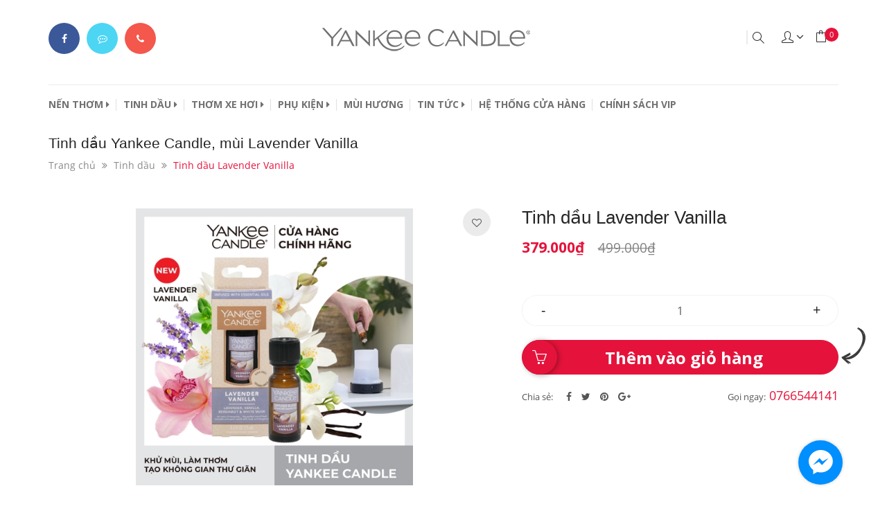

--- FILE ---
content_type: text/html; charset=utf-8
request_url: https://yankeecandle.com.vn/tinh-dau-lavender-vanilla
body_size: 25984
content:
<!DOCTYPE html> 
<html lang="vi">
	<head>
		<meta name="facebook-domain-verification" content="0lvy7wddqd5jsmeth8g3iy8w0qjpfk" />
		<script>
			var dataLayer = window.dataLayer || [];
			dataLayer.push({
				'google_tag_params': {
					'dynx_prodid': '22157826',
					'dynx_pagetype': 'product',
					'dynx_totalvalue': '379000',
				}
			});
		</script>
		<!-- Google Tag Manager -->
		<script>(function(w,d,s,l,i){w[l]=w[l]||[];w[l].push({'gtm.start':
															  new Date().getTime(),event:'gtm.js'});var f=d.getElementsByTagName(s)[0],
	j=d.createElement(s),dl=l!='dataLayer'?'&l='+l:'';j.async=true;j.src=
		'https://www.googletagmanager.com/gtm.js?id='+i+dl;f.parentNode.insertBefore(j,f);
									})(window,document,'script','dataLayer','GTM-W3M9VSQ');</script>
		<!-- End Google Tag Manager -->
		<!-- tiktok -->
		<script>
			!function (w, d, t) {
				w.TiktokAnalyticsObject=t;var ttq=w[t]=w[t]||[];ttq.methods=["page","track","identify","instances","debug","on","off","once","ready","alias","group","enableCookie","disableCookie"],ttq.setAndDefer=function(t,e){t[e]=function(){t.push([e].concat(Array.prototype.slice.call(arguments,0)))}};for(var i=0;i<ttq.methods.length;i++)ttq.setAndDefer(ttq,ttq.methods[i]);ttq.instance=function(t){for(var e=ttq._i[t]||[],n=0;n<ttq.methods.length;n++
)ttq.setAndDefer(e,ttq.methods[n]);return e},ttq.load=function(e,n){var i="https://analytics.tiktok.com/i18n/pixel/events.js";ttq._i=ttq._i||{},ttq._i[e]=[],ttq._i[e]._u=i,ttq._t=ttq._t||{},ttq._t[e]=+new Date,ttq._o=ttq._o||{},ttq._o[e]=n||{};n=document.createElement("script");n.type="text/javascript",n.async=!0,n.src=i+"?sdkid="+e+"&lib="+t;e=document.getElementsByTagName("script")[0];e.parentNode.insertBefore(n,e)};

				ttq.load('C9BP0TRC77U37LFVR2IG');
				ttq.page();
			}(window, document, 'ttq');
		</script>


		<meta http-equiv="content-Type" content="text/html; charset=utf-8"/>
		<meta name="viewport" content="width=device-width, initial-scale=1, maximum-scale=1">			
		<title>
			Tinh dầu Yankee Candle, mùi Lavender Vanilla
			
			
			 | YANKEE CANDLE			
		</title>
		
	<script>
	  var iwish_template='product';
	  var iwish_cid=parseInt('0',10);	  
	</script>
	<script src="//bizweb.dktcdn.net/100/293/212/themes/634566/assets/iwishheader.js?1766999670463" type="text/javascript"></script>
		
		<!-- ================= Page description ================== -->
		
		<meta name="description" content="Tinh dầu Yankee Candle xuất xứ từ Mỹ l&#224; phương ph&#225;p l&#224;m thơm cho mọi kh&#244;ng gian m&#224; kh&#244;ng cần d&#249;ng lửa c&#249;ng với kiểu d&#225;ng hiện đại, tinh tế sẽ l&#224; phụ kiện trang tr&#237; sinh động cho ng&#244;i nh&#224; của bạn, gi&#250;p bạn thư gi&#227;n, giảm stress, t&#225;i tạo năng lượng.">
		
		<!-- ================= Meta ================== -->
		<meta name="keywords" content="Tinh dầu Lavender Vanilla, Tinh dầu, YANKEE CANDLE, yankeecandle.com.vn"/>		
		<link rel="canonical" href="https://yankeecandle.com.vn/tinh-dau-lavender-vanilla"/>
		<meta name='revisit-after' content='1 days' />
		<meta name="robots" content="noodp,index,follow" />
		<!-- ================= Favicon ================== -->
		
		<link rel="icon" href="//bizweb.dktcdn.net/100/293/212/themes/634566/assets/favicon.png?1766999670463" type="image/x-icon" />
		
		<!-- ================= Google Fonts ================== -->
		
		
		
		<link href="//fonts.googleapis.com/css?family=Open+Sans:400,700" rel="stylesheet" type="text/css" media="all" />
		
		
		
		
		
		
		
		
		<link href="//fonts.googleapis.com/css?family=Roboto:400" rel="stylesheet" type="text/css" media="all" />
		
			

		<!-- Facebook Open Graph meta tags -->
		

	<meta property="og:type" content="product">
	<meta property="og:title" content="Tinh dầu Lavender Vanilla">
	
		<meta property="og:image" content="http://bizweb.dktcdn.net/thumb/grande/100/293/212/products/tinh-dau-yankee-candle-tang-huong-5.jpg?v=1670408039153">
		<meta property="og:image:secure_url" content="https://bizweb.dktcdn.net/thumb/grande/100/293/212/products/tinh-dau-yankee-candle-tang-huong-5.jpg?v=1670408039153">
	
	<meta property="og:price:amount" content="379.000">
	<meta property="og:price:currency" content="VND">

<meta property="og:description" content="Tinh dầu Yankee Candle xuất xứ từ Mỹ là phương pháp làm thơm cho mọi không gian mà không cần dùng lửa cùng với kiểu dáng hiện đại, tinh tế sẽ là phụ kiện trang trí sinh động cho ngôi nhà của bạn, giúp bạn thư giãn, giảm stress, tái tạo năng lượng.">
<meta property="og:url" content="https://yankeecandle.com.vn/tinh-dau-lavender-vanilla">
<meta property="og:site_name" content="YANKEE CANDLE">		
		<link href="https://fonts.googleapis.com/css?family=Noto+Serif:400,400i,700&amp;subset=vietnamese" rel="stylesheet">

		<!-- Plugin CSS -->			
		<link rel="stylesheet" href="https://maxcdn.bootstrapcdn.com/bootstrap/3.3.7/css/bootstrap.min.css" integrity="sha384-BVYiiSIFeK1dGmJRAkycuHAHRg32OmUcww7on3RYdg4Va+PmSTsz/K68vbdEjh4u" crossorigin="anonymous">
		<link rel="stylesheet" href="//maxcdn.bootstrapcdn.com/font-awesome/4.5.0/css/font-awesome.min.css">

		<link rel="stylesheet" href="//cdn.jsdelivr.net/themify-icons/0.1.2/css/themify-icons.css" >
		<!--<link rel="stylesheet" href="//code.ionicframework.com/ionicons/2.0.1/css/ionicons.min.css" >
<link rel="stylesheet" href="//cdn.jsdelivr.net/themify-icons/0.1.2/fonts/themify.eot" >
<link rel="stylesheet" href="//cdn.jsdelivr.net/themify-icons/0.1.2/fonts/themify.svg" >
<link rel="stylesheet" href="//cdn.jsdelivr.net/themify-icons/0.1.2/fonts/themify.ttf" > -->
		<link rel="stylesheet" href="https://cdnjs.cloudflare.com/ajax/libs/simple-line-icons/2.4.1/css/simple-line-icons.css">
		<script async defer src="//maps.googleapis.com/maps/api/js?key=AIzaSyC9iZ5o1CyCVJDpIEADXs4CIRX1CAObT-Q&callback=initMap"
				type="text/javascript"></script>
		<link href="//bizweb.dktcdn.net/100/293/212/themes/634566/assets/owl.carousel.min.css?1766999670463" rel="stylesheet" type="text/css" media="all" />
		<link rel="stylesheet" href="//cdnjs.cloudflare.com/ajax/libs/slick-carousel/1.6.0/slick-theme.min.css">
		<link rel="stylesheet" href="//cdnjs.cloudflare.com/ajax/libs/slick-carousel/1.6.0/slick.css">
		<link rel="stylesheet" href="https://cdnjs.cloudflare.com/ajax/libs/Swiper/3.4.2/css/swiper.min.css">
		<link rel="stylesheet" href="https://cdnjs.cloudflare.com/ajax/libs/flexslider/2.6.3/flexslider.min.css">
		<!-- Build Main CSS -->								
		<link href="//bizweb.dktcdn.net/100/293/212/themes/634566/assets/base.scss.css?1766999670463" rel="stylesheet" type="text/css" media="all" />		
		<link href="//bizweb.dktcdn.net/100/293/212/themes/634566/assets/style.scss.css?1766999670463" rel="stylesheet" type="text/css" media="all" />		
		<link href="//bizweb.dktcdn.net/100/293/212/themes/634566/assets/update.scss.css?1766999670463" rel="stylesheet" type="text/css" media="all" />		
		<link href="//bizweb.dktcdn.net/100/293/212/themes/634566/assets/module.scss.css?1766999670463" rel="stylesheet" type="text/css" media="all" />
		<link href="//bizweb.dktcdn.net/100/293/212/themes/634566/assets/responsive.scss.css?1766999670463" rel="stylesheet" type="text/css" media="all" />
		<link href='https://daneden.github.io/animate.css/animate.min.css' rel='stylesheet' type='text/css' />
		<!-- Header JS -->	
		<script src="//bizweb.dktcdn.net/100/293/212/themes/634566/assets/jquery-2.2.3.min.js?1766999670463" type="text/javascript"></script> 
		<script src="//bizweb.dktcdn.net/100/293/212/themes/634566/assets/jquery.gmap.min.js?1766999670463" type="text/javascript"></script>
		<!-- Bizweb javascript customer -->
		
		<!-- San pham da xem -->
		
		<script src="//bizweb.dktcdn.net/100/293/212/themes/634566/assets/important_plugin.js?1766999670463" type="text/javascript"></script>
		<script src="//bizweb.dktcdn.net/100/293/212/themes/634566/assets/jquery.tmpl.min.js?1766999670463" type="text/javascript"></script>
		<script src="//bizweb.dktcdn.net/100/293/212/themes/634566/assets/jquery.products.min.js?1766999670463" type="text/javascript"></script>
		<script src="//bizweb.dktcdn.net/100/293/212/themes/634566/assets/plugin_product.js?1766999670463" type="text/javascript"></script>
		<script>  
			Bizweb.Products.recordRecentlyViewed();
		</script>
		
		<!-- End-->
		<!-- Bizweb conter for header -->
		<script>
	var Bizweb = Bizweb || {};
	Bizweb.store = 'yankeecandle.mysapo.net';
	Bizweb.id = 293212;
	Bizweb.theme = {"id":634566,"name":"GiftLove","role":"main"};
	Bizweb.template = 'product';
	if(!Bizweb.fbEventId)  Bizweb.fbEventId = 'xxxxxxxx-xxxx-4xxx-yxxx-xxxxxxxxxxxx'.replace(/[xy]/g, function (c) {
	var r = Math.random() * 16 | 0, v = c == 'x' ? r : (r & 0x3 | 0x8);
				return v.toString(16);
			});		
</script>
<script>
	(function () {
		function asyncLoad() {
			var urls = ["//productreviews.sapoapps.vn/assets/js/productreviews.min.js?store=yankeecandle.mysapo.net","//static.zotabox.com/2/2/2240aa364e9e0317da3b4affc72efc1e/widgets.js?store=yankeecandle.mysapo.net","https://googleshopping.sapoapps.vn/conversion-tracker/global-tag/1637.js?store=yankeecandle.mysapo.net","https://googleshopping.sapoapps.vn/conversion-tracker/event-tag/1637.js?store=yankeecandle.mysapo.net","https://google-shopping.sapoapps.vn/conversion-tracker/global-tag/2819.js?store=yankeecandle.mysapo.net","https://google-shopping.sapoapps.vn/conversion-tracker/event-tag/2819.js?store=yankeecandle.mysapo.net","https://popup.sapoapps.vn/api/genscript/script?store=yankeecandle.mysapo.net"];
			for (var i = 0; i < urls.length; i++) {
				var s = document.createElement('script');
				s.type = 'text/javascript';
				s.async = true;
				s.src = urls[i];
				var x = document.getElementsByTagName('script')[0];
				x.parentNode.insertBefore(s, x);
			}
		};
		window.attachEvent ? window.attachEvent('onload', asyncLoad) : window.addEventListener('load', asyncLoad, false);
	})();
</script>


<script>
	window.BizwebAnalytics = window.BizwebAnalytics || {};
	window.BizwebAnalytics.meta = window.BizwebAnalytics.meta || {};
	window.BizwebAnalytics.meta.currency = 'VND';
	window.BizwebAnalytics.tracking_url = '/s';

	var meta = {};
	
	meta.product = {"id": 22157826, "vendor": "", "name": "Tinh dầu Lavender Vanilla",
	"type": "", "price": 379000 };
	
	
	for (var attr in meta) {
	window.BizwebAnalytics.meta[attr] = meta[attr];
	}
</script>

	
		<script src="/dist/js/stats.min.js?v=96f2ff2"></script>
	



<!-- Global site tag (gtag.js) - Google Analytics --> <script async src="https://www.googletagmanager.com/gtag/js?id=G-16JGTWSQN8"></script> <script> window.dataLayer = window.dataLayer || []; function gtag(){dataLayer.push(arguments);} gtag('js', new Date()); gtag('config', 'G-16JGTWSQN8'); </script>
<script>

	window.enabled_enhanced_ecommerce = false;

</script>

<script>

	try {
		gtag('event', 'view_item', {
			items: [
				{
					id: 22157826,
					name: "Tinh dầu Lavender Vanilla",
					brand: null,
					category: null,
					variant: "Default Title",
					price: '379000'
				}
			]
		});
	} catch(e) { console.error('ga script error', e);}

</script>




<!--Facebook Pixel Code-->
<script>
	!function(f, b, e, v, n, t, s){
	if (f.fbq) return; n = f.fbq = function(){
	n.callMethod?
	n.callMethod.apply(n, arguments):n.queue.push(arguments)}; if (!f._fbq) f._fbq = n;
	n.push = n; n.loaded = !0; n.version = '2.0'; n.queue =[]; t = b.createElement(e); t.async = !0;
	t.src = v; s = b.getElementsByTagName(e)[0]; s.parentNode.insertBefore(t, s)}
	(window,
	document,'script','https://connect.facebook.net/en_US/fbevents.js');
	fbq('init', '486118483008792', {} , {'agent': 'plsapo'}); // Insert your pixel ID here.
	fbq('track', 'PageView',{},{ eventID: Bizweb.fbEventId });
	
	fbq('track', 'ViewContent', {
	content_ids: [22157826],
	content_name: '"Tinh dầu Lavender Vanilla"',
	content_type: 'product_group',
	value: '379000',
	currency: window.BizwebAnalytics.meta.currency
	}, { eventID: Bizweb.fbEventId });
	
</script>
<noscript>
	<img height='1' width='1' style='display:none' src='https://www.facebook.com/tr?id=486118483008792&ev=PageView&noscript=1' />
</noscript>
<!--DO NOT MODIFY-->
<!--End Facebook Pixel Code-->



<script>
	var eventsListenerScript = document.createElement('script');
	eventsListenerScript.async = true;
	
	eventsListenerScript.src = "/dist/js/store_events_listener.min.js?v=1b795e9";
	
	document.getElementsByTagName('head')[0].appendChild(eventsListenerScript);
</script>





				
		<link href="//bizweb.dktcdn.net/100/293/212/themes/634566/assets/iwish.css?1766999670463" rel="stylesheet" type="text/css" media="all" />
		<script>var ProductReviewsAppUtil=ProductReviewsAppUtil || {};</script>

	</head>
	<body>	
		<div class="hidden-md hidden-lg opacity_menu"></div>
		<div class="opacity_filter"></div>
		<!-- Main content -->
		<!-- Menu mobile -->
<div id="mySidenav" class="sidenav menu_mobile hidden-md hidden-lg">
	<div class="top_menu_mobile">
		<span class="close_menu">
			<a href="/">					
				<img src="//bizweb.dktcdn.net/100/293/212/themes/634566/assets/logo.png?1766999670463" alt="logo ">					
			</a>
		</span>
	</div>
	<div class="content_memu_mb">
		<div class="link_list_mobile">

			<ul class="ct-mobile hidden">
				
				<li class="level0 level-top parent">
					<a href="/collections/all">Tất cả sản phẩm</a>
					
				</li>
				
				<li class="level0 level-top parent">
					<a href="/frontpage">Sản phẩm mới</a>
					
				</li>
				
				<li class="level0 level-top parent">
					<a href="/san-pham-noi-bat">Sản phẩm nổi bật</a>
					
				</li>
				
				<li class="level0 level-top parent">
					<a href="/san-pham-khuyen-mai">Sản phẩm khuyến mãi</a>
					
				</li>
				

			</ul>
			<ul class="ct-mobile">
				
				<li class="level0 level-top parent level_ico">
					<a href="/nen">NẾN THƠM</a>
					
					<i class="ti-plus hide_close"></i>
					<ul class="level0 sub-menu" style="display:none;">
						
						<li class="level1">
							<a href="/nen-hu"><span>NẾN HŨ</span></a>
							
						</li>
						
						<li class="level1">
							<a href="/nen-ly-tron-sap-dau-nanh"><span>NẾN LY TRÒN</span></a>
							
						</li>
						
						<li class="level1">
							<a href="/nen-ly-vuong-elevation"><span>NẾN LY VUÔNG</span></a>
							
						</li>
						
						<li class="level1">
							<a href="/nen-ly-bau-yankee-candle"><span>NẾN LY BẦU</span></a>
							
						</li>
						
						<li class="level1">
							<a href="/nen-mini"><span>NẾN LY MINI</span></a>
							
						</li>
						
					</ul>
					
				</li>
				
				<li class="level0 level-top parent level_ico">
					<a href="/san-pham-thom-khong-nhiet">TINH DẦU</a>
					
					<i class="ti-plus hide_close"></i>
					<ul class="level0 sub-menu" style="display:none;">
						
						<li class="level1">
							<a href="/tinh-dau"><span>TINH DẦU</span></a>
							
							<i class="ti-plus hide_close"></i>
							<ul class="level1 sub-menu" style="display:none;">
								
								<li class="level2">
									<a href="/tinh-dau"><span>TINH DẦU</span></a>
								</li>
								
								<li class="level2">
									<a href="/tinh-dau-xit-dam-dac"><span>TINH DẦU XỊT</span></a>
								</li>
								
								<li class="level2">
									<a href="/tinh-dau-tan-huong-dang-nuoc"><span>TINH DẦU THƠM PHÒNG</span></a>
								</li>
								
								<li class="level2">
									<a href="/tinh-dau-khuech-tan-huong-thom-dang-gel"><span>TINH DẦU DẠNG GEL</span></a>
								</li>
								
							</ul>
							
						</li>
						
						<li class="level1">
							<a href="/tinh-dau-xit-dam-dac"><span>TINH DẦU XỊT</span></a>
							
						</li>
						
						<li class="level1">
							<a href="/tinh-dau-tan-huong-dang-nuoc"><span>TINH DẦU THƠM PHÒNG</span></a>
							
						</li>
						
						<li class="level1">
							<a href="/tinh-dau-khuech-tan-huong-thom-dang-gel"><span>TINH DẦU DẠNG GEL</span></a>
							
						</li>
						
					</ul>
					
				</li>
				
				<li class="level0 level-top parent level_ico">
					<a href="/san-pham-thom-xe">THƠM XE HƠI</a>
					
					<i class="ti-plus hide_close"></i>
					<ul class="level0 sub-menu" style="display:none;">
						
						<li class="level1">
							<a href="/kep-thom-xe"><span>KẸP THƠM XE</span></a>
							
						</li>
						
						<li class="level1">
							<a href="/sap-thom"><span>SÁP THƠM TREO XE</span></a>
							
						</li>
						
						<li class="level1">
							<a href="/giay-thom-xe-1"><span>GIẤY THƠM XE</span></a>
							
						</li>
						
						<li class="level1">
							<a href="/que-thom-xe"><span>QUE THƠM XE</span></a>
							
							<i class="ti-plus hide_close"></i>
							<ul class="level1 sub-menu" style="display:none;">
								
							</ul>
							
						</li>
						
					</ul>
					
				</li>
				
				<li class="level0 level-top parent level_ico">
					<a href="/phu-kien">PHỤ KIỆN</a>
					
					<i class="ti-plus hide_close"></i>
					<ul class="level0 sub-menu" style="display:none;">
						
						<li class="level1">
							<a href="/hop-qua-yankee-candle"><span>Hộp quà</span></a>
							
						</li>
						
						<li class="level1">
							<a href="/candle-ring"><span>Giỏ Hoa</span></a>
							
							<i class="ti-plus hide_close"></i>
							<ul class="level1 sub-menu" style="display:none;">
								
							</ul>
							
						</li>
						
						<li class="level1">
							<a href="/chup-nen"><span>Chụp nến trang trí</span></a>
							
						</li>
						
						<li class="level1">
							<a href="/chuong-chup-tat-nen"><span>Chụp tắt nến</span></a>
							
						</li>
						
					</ul>
					
				</li>
				
				<li class="level0 level-top parent level_ico">
					<a href="/san-pham-theo-mui">MÙI HƯƠNG</a>
					
				</li>
				
				<li class="level0 level-top parent level_ico">
					<a href="/tin-tuc">TIN TỨC</a>
					
					<i class="ti-plus hide_close"></i>
					<ul class="level0 sub-menu" style="display:none;">
						
						<li class="level1">
							<a href="/chuong-trinh-khuyen-mai"><span>Khuyến mãi</span></a>
							
						</li>
						
						<li class="level1">
							<a href="/tin-tuc"><span>Thông tin</span></a>
							
						</li>
						
						<li class="level1">
							<a href="/hdsd-nen"><span>HDSD nến</span></a>
							
						</li>
						
					</ul>
					
				</li>
				
				<li class="level0 level-top parent level_ico">
					<a href="/he-thong-cua-hang">HỆ THỐNG CỬA HÀNG</a>
					
				</li>
				
				<li class="level0 level-top parent level_ico">
					<a href="/chinh-sach-vip">CHÍNH SÁCH VIP</a>
					
				</li>
				
			</ul>
		</div>
	</div>
	
	<div class="fot_menu_mobile">
		<!--	<span class="head_title_menu"><span>Tài khoản</span></span>-->
		<div class="link_list_action">
			<ul class="login_mobile">
				<li><a class="iWishView" href="javascript:;" data-customer-id="0" title="Danh sách yêu thích"><i class="fa fa-heart"></i> Danh sách yêu thích</a></li>
			</ul>
		</div>
	</div>
	
</div>
<!-- End -->

<div class="header_top">
	<div class="topbar_wrap">
		<div class="container">
			<div class="row">
				<div class="head_content col-lg-12 col-md-12 col-sm-12">
					<ul class="ul_social_top hidden-sm hidden-xs">
						<li class="item_social fb"><a href="https://www.facebook.com/yankeecandlevietnam.atz" title="Theo dõi Facebook YANKEE CANDLE"><i class="fa fa-facebook"></i></a></li>
						<li class="item_social mes"><a href="https://m.me/1423823707849058?ref=yankee_candle" title="Chat với YANKEE CANDLE" target="_blank"><i class="fa fa-commenting-o"></i></a></li>
						<li class="item_social phone"><a href="tel:1900 25 25 41" title="Gọi điện cho YANKEE CANDLE"><i class="fa fa-phone"></i></a></li>
					</ul>
					<div class="menu-bar hidden-md hidden-lg">
						<img src="//bizweb.dktcdn.net/100/293/212/themes/634566/assets/menu-bar.png?1766999670463" alt="menu bar" /> 
					</div>
					<div class="logo_top">
						
						<a href="/" class="logo-wrapper ">					
							<img src="//bizweb.dktcdn.net/100/293/212/themes/634566/assets/logo.png?1766999670463" alt="logo ">					
						</a>
							
					</div>
					<div class="header_top_cart">
						<div class="search-cart">
							<div class="searching hidden-sm hidden-xs">
								<div class="header_search search_form ">
	<form class="input-group search-bar search_form" action="/search" method="get" role="search">		
		<input type="search" name="query" value="" placeholder="Tìm kiếm sản phẩm... " class="input-group-field st-default-search-input search-text" autocomplete="off">
		<span class="input-group-btn">
			<button class="btn icon-fallback-text">
				<i class="icon-magnifier icons"></i>
			</button>
		</span>
	</form>
</div>
							</div>
							<div class="search_mobile showsearchfromtop hidden-md hidden-lg">
								<span class="search_button_mobile"><i class="icon-magnifier icons"></i></span>

							</div>
							<div class="searchboxlager hidden-lg hidden-md">
								<div class="searchfromtop">
									<form action="/search" method="get" autocomplete="off">
										<input type="text" class="form-control" maxlength="70" name="query" id="search" placeholder="Nhập từ khóa tìm kiếm và ấn enter">                           
									</form>
								</div>
							</div>
							<div class="use_register">
								<span class="use_ico_register"><i class="icon-user icons"></i></span>
								<span class="drop"><i class="fa fa-angle-down"></i></span>

								<ul class="login_and_register">
									
									
									<li class="hidden-sm hidden-xs"><a href="" data-toggle="modal" data-target="#dangnhap" onclick="dangnhap();return false;" title="Đăng nhập">Đăng nhập</a></li>
									<li class="hidden-sm hidden-xs"><a href="" data-toggle="modal" data-target="#dangky" title="Đăng ký">Đăng ký</a></li>
									<li class="hidden-md hidden-lg"><a href="/account/login"  title="Đăng nhập">Đăng nhập</a></li>
									<li class="hidden-md hidden-lg"><a href="/account/register" title="Đăng ký">Đăng ký</a></li>
									
									
									
									<li><a class="iWishView" href="javascript:;" title="Danh sách yêu thích" data-customer-id="0">Danh sách yêu thích</a></li>
									
								</ul>

							</div>
							<div class="top-cart-contain f-right">
								<div class="mini-cart text-xs-center">
									<div class="heading-cart">
										<a href="/cart">
											<span class="background_cart"><i class="icon-bag icons"></i></span>
											<span class="cart_num"><span class="cartCount  count_item_pr"></span></span>
										</a>
									</div>	
								</div>
							</div>
						</div>
					</div>
				</div>		
			</div>
		</div>
	</div>
</div>
<div class="site_menu">
	<div class="container">
		<div class="row">
			<nav class="hidden-sm hidden-xs col-md-12 col-lg-12">
	<div class="menu_hed">
		<ul id="nav" class="nav">
			
			
			
			
			<li class="nav-item nav-items  ">
				<a href="/nen" class="nav-link">NẾN THƠM <i class="fa fa-caret-right" data-toggle="dropdown"></i></a>	
				
				<ul class="dropdown-menu border-box">
					
					
					<li class="nav-item-lv2">
						<a class="nav-link" href="/nen-hu">NẾN HŨ</a>
					</li>
					
					
					
					<li class="nav-item-lv2">
						<a class="nav-link" href="/nen-ly-tron-sap-dau-nanh">NẾN LY TRÒN</a>
					</li>
					
					
					
					<li class="nav-item-lv2">
						<a class="nav-link" href="/nen-ly-vuong-elevation">NẾN LY VUÔNG</a>
					</li>
					
					
					
					<li class="nav-item-lv2">
						<a class="nav-link" href="/nen-ly-bau-yankee-candle">NẾN LY BẦU</a>
					</li>
					
					
					
					<li class="nav-item-lv2">
						<a class="nav-link" href="/nen-mini">NẾN LY MINI</a>
					</li>
					
					

				</ul>
				
			</li>
			
			
			
			
			
			<li class="nav-item nav-items  ">
				<a href="/san-pham-thom-khong-nhiet" class="nav-link">TINH DẦU <i class="fa fa-caret-right" data-toggle="dropdown"></i></a>	
				
				<ul class="dropdown-menu border-box">
					
					
					<li class="dropdown-submenu nav-items nav-item-lv2">
						<a class="nav-link" href="/tinh-dau">TINH DẦU </a>
						<i class="fa fa-caret-right" data-toggle="dropdown"></i>
						<ul class="dropdown-menu border-box">
							


							<li class="nav-item-lv3">
								<a class="nav-link" href="/tinh-dau">TINH DẦU</a>
							</li>	

							


							<li class="nav-item-lv3">
								<a class="nav-link" href="/tinh-dau-xit-dam-dac">TINH DẦU XỊT</a>
							</li>	

							


							<li class="nav-item-lv3">
								<a class="nav-link" href="/tinh-dau-tan-huong-dang-nuoc">TINH DẦU THƠM PHÒNG</a>
							</li>	

							


							<li class="nav-item-lv3">
								<a class="nav-link" href="/tinh-dau-khuech-tan-huong-thom-dang-gel">TINH DẦU DẠNG GEL</a>
							</li>	

							
						</ul>                      
					</li>
					
					
					
					<li class="nav-item-lv2">
						<a class="nav-link" href="/tinh-dau-xit-dam-dac">TINH DẦU XỊT</a>
					</li>
					
					
					
					<li class="nav-item-lv2">
						<a class="nav-link" href="/tinh-dau-tan-huong-dang-nuoc">TINH DẦU THƠM PHÒNG</a>
					</li>
					
					
					
					<li class="nav-item-lv2">
						<a class="nav-link" href="/tinh-dau-khuech-tan-huong-thom-dang-gel">TINH DẦU DẠNG GEL</a>
					</li>
					
					

				</ul>
				
			</li>
			
			
			
			
			
			<li class="nav-item nav-items  ">
				<a href="/san-pham-thom-xe" class="nav-link">THƠM XE HƠI <i class="fa fa-caret-right" data-toggle="dropdown"></i></a>	
				
				<ul class="dropdown-menu border-box">
					
					
					<li class="nav-item-lv2">
						<a class="nav-link" href="/kep-thom-xe">KẸP THƠM XE</a>
					</li>
					
					
					
					<li class="nav-item-lv2">
						<a class="nav-link" href="/sap-thom">SÁP THƠM TREO XE</a>
					</li>
					
					
					
					<li class="nav-item-lv2">
						<a class="nav-link" href="/giay-thom-xe-1">GIẤY THƠM XE</a>
					</li>
					
					
					
					<li class="dropdown-submenu nav-items nav-item-lv2">
						<a class="nav-link" href="/que-thom-xe">QUE THƠM XE </a>
						<i class="fa fa-caret-right" data-toggle="dropdown"></i>
						<ul class="dropdown-menu border-box">
							
						</ul>                      
					</li>
					
					

				</ul>
				
			</li>
			
			
			
			
			
			<li class="nav-item nav-items  ">
				<a href="/phu-kien" class="nav-link">PHỤ KIỆN <i class="fa fa-caret-right" data-toggle="dropdown"></i></a>	
				
				<ul class="dropdown-menu border-box">
					
					
					<li class="nav-item-lv2">
						<a class="nav-link" href="/hop-qua-yankee-candle">Hộp quà</a>
					</li>
					
					
					
					<li class="dropdown-submenu nav-items nav-item-lv2">
						<a class="nav-link" href="/candle-ring">Giỏ Hoa </a>
						<i class="fa fa-caret-right" data-toggle="dropdown"></i>
						<ul class="dropdown-menu border-box">
							
						</ul>                      
					</li>
					
					
					
					<li class="nav-item-lv2">
						<a class="nav-link" href="/chup-nen">Chụp nến trang trí</a>
					</li>
					
					
					
					<li class="nav-item-lv2">
						<a class="nav-link" href="/chuong-chup-tat-nen">Chụp tắt nến</a>
					</li>
					
					

				</ul>
				
			</li>
			
			
			
			
			
			<li class="nav-item "><a class="nav-link" href="/san-pham-theo-mui">MÙI HƯƠNG</a></li>
			
			
			
			
			
			<li class="nav-item nav-items  ">
				<a href="/tin-tuc" class="nav-link">TIN TỨC <i class="fa fa-caret-right" data-toggle="dropdown"></i></a>	
				
				<ul class="dropdown-menu border-box">
					
					
					<li class="nav-item-lv2">
						<a class="nav-link" href="/chuong-trinh-khuyen-mai">Khuyến mãi</a>
					</li>
					
					
					
					<li class="nav-item-lv2">
						<a class="nav-link" href="/tin-tuc">Thông tin</a>
					</li>
					
					
					
					<li class="nav-item-lv2">
						<a class="nav-link" href="/hdsd-nen">HDSD nến</a>
					</li>
					
					

				</ul>
				
			</li>
			
			
			
			
			
			<li class="nav-item "><a class="nav-link" href="/he-thong-cua-hang">HỆ THỐNG CỬA HÀNG</a></li>
			
			
			
			
			
			<li class="nav-item "><a class="nav-link" href="/chinh-sach-vip">CHÍNH SÁCH VIP</a></li>
			
			
		</ul>	
		<div class="top-cart-contain f-right hidden-lg hidden-md">
			<div class="mini-cart text-xs-center">
				<div class="heading-cart">
					<a href="/cart">
						<span class="background_cart"><i class="icon-bag icons"></i></span>
						<span class="cart_num" id="cart-total">Giỏ hàng <span class="color_">(<span class="cartCount  count_item_pr"></span>)</span></span>
					</a>
				</div>	
				<div class="top-cart-content">					
					<ul id="cart-sidebar" class="mini-products-list count_li">
						<li class="list-item">
							<ul></ul>
						</li>
						<li class="action">
							<ul>
								<li class="li-fix-1">
									<div class="top-subtotal">
										Tổng tiền thanh toán: 
										<span class="price"></span>
									</div>
								</li>
								<li class="li-fix-2" style="">
									<div class="actions">
										<a href="/cart" class="btn btn-primary">
											<span>Giỏ hàng</span>
										</a>
										<a href="/checkout" class="btn btn-checkout btn-gray">
											<span>Thanh toán</span>
										</a>
									</div>
								</li>
							</ul>
						</li>
					</ul>
				</div>
			</div>
		</div>
	</div>
</nav>
		</div>
	</div>
</div>



<div class="modal fade" id="dangnhap" tabindex="-1" role="dialog"  aria-hidden="true">
	<div class="modal-dialog wrap-modal-login" role="document">
		<div class="text-xs-center">
			<div class="fixheight" id="loginx">
				<div class="wrp_frm">
					<div class="wrap_form">
						<form method="post" action="/account/login" id="customer_login" accept-charset="UTF-8"><input name="FormType" type="hidden" value="customer_login"/><input name="utf8" type="hidden" value="true"/>
						<h5 class="title-modal">Đăng nhập tài khoản</h5>
						<div class="form-signup" >
						</div>
						<span class="note">Quý khách vui lòng điền chính xác tất cả các thông tin<br> dưới đây để đảm bảo nhận đầy đủ mọi quyền lợi, thông tin</span>
						
						<div class="form-signup clearfix from_ip">
							<fieldset class="form-group">
								<input type="email" name="email" pattern="[a-z0-9._%+-]+@[a-z0-9.-]+\.[a-z]{2,4}$" class="form-control form-control-lg" value="" placeholder="Nhập email" Required>
							</fieldset>
							<fieldset class="form-group">
								<input type="password" name="password" class="form-control form-control-lg" value="" placeholder="Nhập mật khẩu" Required>
							</fieldset>

							<fieldset class="form-group">
								<button class="btn btn-bg btn-lg btn-style btn-style-active col-xs-12" type="submit">Đăng nhập ngay <i class="fa fa-angle-right"></i></button>
							</fieldset>	
							<div class="bt_login a-left">
								<span>Bạn chưa có tài khoản đăng ký <a href="#" class="btn-link-style" onclick="showRegisterForm();return false;">tại đây</a></span>
							</div>
						</div>
						</form>
					</div>
				</div>
				<div class="form-signup background_image">
					<img class="width_" src="//bizweb.dktcdn.net/100/293/212/themes/634566/assets/bg_login.png?1766999670463" alt="YANKEE CANDLE"/>
				</div>
			</div>

			<div class="fixheight" id="register" style="display:none;">
				<div class="wrp_frm_register">
					<div class="wrap_form_register">
						<h5 class="title-modal">Đăng ký tài khoản</h5>
						<form method="post" action="/account/register" id="customer_register" accept-charset="UTF-8"><input name="FormType" type="hidden" value="customer_register"/><input name="utf8" type="hidden" value="true"/><input type="hidden" id="Token-a8006df04c6444a9ba1bdd52902a8686" name="Token" /><script src="https://www.google.com/recaptcha/api.js?render=6Ldtu4IUAAAAAMQzG1gCw3wFlx_GytlZyLrXcsuK"></script><script>grecaptcha.ready(function() {grecaptcha.execute("6Ldtu4IUAAAAAMQzG1gCw3wFlx_GytlZyLrXcsuK", {action: "customer_register"}).then(function(token) {document.getElementById("Token-a8006df04c6444a9ba1bdd52902a8686").value = token});});</script> 
						<div class="form-signup" >
						</div>
						<span class="note">Quý khách vui lòng điền chính xác tất cả các thông tin<br> dưới đây để đảm bảo nhận đầy đủ mọi quyền lợi, thông tin</span>
						<div class="form-signup clearfix from_ip">
							<div class="cle">
								<fieldset class="form-group fr_gr_pd col-lg-12 col-md-12 col-sm-12 col-xs-12">
									<input type="text" class="form-control form-control-lg retext" name="FirstName"   placeholder="Họ tên" required >
								</fieldset>
								<fieldset class="form-group fr_gr_pd col-lg-12 col-md-12 col-sm-12 col-xs-12">
									<input type="email" pattern="[a-z0-9._%+-]+@[a-z0-9.-]+\.[a-z]{2,4}$" class="form-control form-control-lg " name="email" id="email2" placeholder="Email" required >
								</fieldset>
								<fieldset class="form-group fr_gr_pd col-lg-12 col-md-12 col-sm-12 col-xs-12">
									<input type="password" class="form-control form-control-lg "  name="password" id="password2" minlength=6 maxlength=32 placeholder="Nhập mật khẩu" required  >
								</fieldset>
							</div>

							<fieldset class="form-group fr_gr_pd">
								<button type="submit" value="Đăng ký" class="btn btn-bg btn-lg mr_bt btn-style btn-style-active col-xs-12">Đăng ký</button>
							</fieldset>
							
							<div class="bt_login a-left">
								<span>Đã có tài khoản đăng nhập <a href="#" class="btn-link-style" onclick="hideRegisterForm();return false;">tại đây</a></span>
							</div>
						</div>
						</form>
					</div>
				</div>
				<div class="form-signup background_image_register">
					<img src="//bizweb.dktcdn.net/100/293/212/themes/634566/assets/bg_register.png?1766999670463" alt="YANKEE CANDLE"/>
				</div>
			</div>

			<div id="recover-password" style="display:none;" class="form-signup">
				<h2 class="title-head text-xs-center"><a href="#">Lấy lại mật khẩu</a></h2>
				<p class="no_mr">Chúng tôi sẽ gửi thông tin lấy lại mật khẩu vào email đăng ký tài khoản của bạn</p>
				
				<form method="post" action="/account/recover" id="recover_customer_password" accept-charset="UTF-8"><input name="FormType" type="hidden" value="recover_customer_password"/><input name="utf8" type="hidden" value="true"/>
				<div class="form-signup" >
				</div>
				<div class="form-signup clearfix">
					<fieldset class="form-group">
						<input type="email" class="form-control form-control-lg" value="" name="Email" id="recover-email" placeholder="Email:" Required>
					</fieldset>
				</div>
				<div class="action_bottom">
					<input class="btn btn-bg btn-lg btn-style" type="submit" value="Gửi" />
					<a href="#" class="btn btn-lg btn-style btn-style-active" style="margin-left:10px;" onclick="hideRecoverPasswordForm();return false;">Hủy</a>
				</div>
				</form>
			</div>
			<!-- Javácript REcoverForm -->
			<script type="text/javascript">
				function showRecoverPasswordForm() {
					document.getElementById('recover-password').style.display = 'block'; // Khoi phuc mat khau hien thi
					document.getElementById('loginx').style.display='none'; //Dang nhap an
					document.getElementById('register').style.display='none'; //dang ky an
				}

				function showRegisterForm() {
					document.getElementById('register').style.display = 'block'; // dang ky hien thi
					document.getElementById('loginx').style.display='none';
					document.getElementById('recover-password').style.display='none';//khoi phuc mat khau an
				}

				function hideRegisterForm() {
					document.getElementById('register').style.display = 'none'; // dang ky hien thi
					document.getElementById('loginx').style.display='block';
					document.getElementById('recover-password').style.display='none';//khoi phuc mat khau an
				}

				function hideRecoverPasswordForm() {
					document.getElementById('recover-password').style.display = 'none'; //Khoi phuc mat khau an
					document.getElementById('loginx').style.display = 'block'; //Dang nhap hien thi
					document.getElementById('register').style.display='none';
				}

				function dangnhap() {
					document.getElementById('recover-password').style.display = 'none'; // Khoi phuc mat khau hien thi
					document.getElementById('loginx').style.display='block'; //Dang nhap hien thi
					document.getElementById('register').style.display='none';
				}

				if (window.location.hash == '#recover') { showRecoverPasswordForm() }



			</script>
			<!-- Javácript REcoverForm -->
		</div>
	</div>
</div>

<!--Dang ky -->

<div class="modal fade" id="dangky" tabindex="-1" role="dialog"  aria-hidden="true">
	<div class="modal-dialog wrap-modal-login" role="document">
		<div class="text-xs-center">
			<div class="fixheight" id="login">
				<div class="wrp_frm_register">
					<div class="wrap_form_register">
						<h5 class="title-modal">Đăng ký tài khoản</h5>
						<form method="post" action="/account/register" id="customer_register" accept-charset="UTF-8"><input name="FormType" type="hidden" value="customer_register"/><input name="utf8" type="hidden" value="true"/><input type="hidden" id="Token-a0ef169040584ed4b598946bc30b8e8b" name="Token" /><script src="https://www.google.com/recaptcha/api.js?render=6Ldtu4IUAAAAAMQzG1gCw3wFlx_GytlZyLrXcsuK"></script><script>grecaptcha.ready(function() {grecaptcha.execute("6Ldtu4IUAAAAAMQzG1gCw3wFlx_GytlZyLrXcsuK", {action: "customer_register"}).then(function(token) {document.getElementById("Token-a0ef169040584ed4b598946bc30b8e8b").value = token});});</script> 
						<div class="form-signup" >
						</div>
						<span class="note">Quý khách vui lòng điền chính xác tất cả các thông tin<br> dưới đây để đảm bảo nhận đầy đủ mọi quyền lợi, thông tin</span>
						<div class="form-signup clearfix from_ip">
							<div class="cle">
								<fieldset class="form-group fr_gr_pd col-lg-12 col-md-12 col-sm-12 col-xs-12">
									<input type="text" class="form-control form-control-lg retext" id="input-field" name="firstName"  placeholder="Họ tên" required >
								</fieldset>
								<fieldset class="form-group fr_gr_pd col-lg-12 col-md-12 col-sm-12 col-xs-12">
									<input type="email" pattern="[a-z0-9._%+-]+@[a-z0-9.-]+\.[a-z]{2,4}$" class="form-control form-control-lg " name="email" id="email" placeholder="Email" required >
								</fieldset>
								<fieldset class="form-group fr_gr_pd col-lg-12 col-md-12 col-sm-12 col-xs-12">
									<input type="password" class="form-control form-control-lg "  name="password" id="password" minlength=6 maxlength=32 placeholder="Nhập mật khẩu" required  >
								</fieldset>
							</div>
							<fieldset class="form-group fr_gr_pd">
								<button type="submit" value="Đăng ký" class=" btn-bg btn btn-lg btn-style btn-style-active col-xs-12">Đăng ký</button>
							</fieldset>
							<div class="fot_sigup">
								<span class="tit"><span>Hoặc đăng nhập</span></span>
							</div>
							<div class="social_login">
								<div class="login-width-social">
									<div id="social_login_widget"></div>
								</div>
							</div>
							<div class="bt_login a-left">
								<span>Đã có tài khoản đăng nhập <a href="#" class="btn-link-style" data-toggle="modal" data-target="#dangnhap" onclick="dangnhap2();return false;">tại đây</a></span>
							</div>
						</div>
						</form>
					</div>
				</div>
				<div class="form-signup background_image_register">
					<img src="//bizweb.dktcdn.net/100/293/212/themes/634566/assets/bg_register.png?1766999670463" alt="YANKEE CANDLE"/>
				</div>
			</div>
			<script type="text/javascript">
				function dangnhap2() {
					document.getElementById('dangky').style.display='none'; //Dang nhap an
					document.getElementById('dangnhap').style.display='block';
					document.getElementById('dangky').classList.remove('in');
					$('.modal-backdrop').removeClass('in').fadeOut();
				}
			</script>
		</div>
	</div>
</div>
		




<section class="bread-crumb">
	<span class="crumb-border"></span>
	<div class="container">
		<div class="row">
			<div class="col-xs-12">
				<div class="title-page">
					<h1 class="title-head-page margin-top-0">Tinh dầu Yankee Candle, mùi Lavender Vanilla</h1>
				</div>
				<ul class="breadcrumb" itemscope itemtype="http://data-vocabulary.org/Breadcrumb">					
					<li class="home">
						<a itemprop="url" href="/" ><span itemprop="title">Trang chủ</span></a>						
						<span><i class="fa fa-angle-double-right" aria-hidden="true"></i></span>
					</li>
					
					
					<li>
						<a itemprop="url" href="/tinh-dau"><span itemprop="title">Tinh dầu</span></a>						
						<span><i class="fa fa-angle-double-right" aria-hidden="true"></i></span>
					</li>
					
					<li><strong><span itemprop="title">Tinh dầu Lavender Vanilla</span></strong><li>
					
				</ul>
			</div>
		</div>
	</div>
</section>
<section class="product margin-top-30" itemscope itemtype="http://schema.org/Product">	
	<meta itemprop="url" content="//yankeecandle.com.vn/tinh-dau-lavender-vanilla">
	<meta itemprop="image" content="//bizweb.dktcdn.net/thumb/grande/100/293/212/products/tinh-dau-yankee-candle-tang-huong-5.jpg?v=1670408039153">
	<div class="container">
		<div class="row">
			<div class="col-lg-12 col-md-12 col-sm-12 col-xs-12 details-product">
				<div class="row">
					<form enctype="multipart/form-data" id="add-to-cart-form" action="/cart/add" method="post" class="form-inline">
						<div class="product-detail-left product-images col-xs-12 col-sm-6 col-md-7 col-lg-7">
							<div class="row">
								<div class="col_thumbs_disable hidden-xs hidden-sm hidden-md hidden-lg">
									<div id="gallery_01">
										<ul class="slides">
											
											
											 
											
											<li class="item">
												
												<a class="dp-flex" href="javascript:void(0)" data-image="//bizweb.dktcdn.net/thumb/large/100/293/212/products/tinh-dau-yankee-candle-tang-huong-5.jpg?v=1670408039153" data-zoom-image="https://bizweb.dktcdn.net/100/293/212/products/tinh-dau-yankee-candle-tang-huong-5.jpg?v=1670408039153">
													<img  src="//bizweb.dktcdn.net/thumb/compact/100/293/212/products/tinh-dau-yankee-candle-tang-huong-5.jpg?v=1670408039153" alt="Tinh dầu Yankee Candle, mùi Lavender Vanilla" class="img-responsive img_02"/>
												</a>
												
											</li>
											
											
										</ul>
									</div>
								</div>
								<div class="col_large_full large-image">
									<a  href="//bizweb.dktcdn.net/thumb/1024x1024/100/293/212/products/tinh-dau-yankee-candle-tang-huong-5.jpg?v=1670408039153" class="large_image_url checkurl" data-rel="prettyPhoto[product-gallery]">
										
										<img id="img_01" class="img-responsive" alt="Tinh dầu Yankee Candle, mùi Lavender Vanilla" src="//bizweb.dktcdn.net/thumb/large/100/293/212/products/tinh-dau-yankee-candle-tang-huong-5.jpg?v=1670408039153" data-zoom-image="https://bizweb.dktcdn.net/100/293/212/products/tinh-dau-yankee-candle-tang-huong-5.jpg?v=1670408039153"/>
									</a>
									<div class="hidden">
										
										
										
										
										<div class="item">
											<a href="https://bizweb.dktcdn.net/100/293/212/products/tinh-dau-yankee-candle-tang-huong-5.jpg?v=1670408039153" data-image="https://bizweb.dktcdn.net/100/293/212/products/tinh-dau-yankee-candle-tang-huong-5.jpg?v=1670408039153" data-zoom-image="https://bizweb.dktcdn.net/100/293/212/products/tinh-dau-yankee-candle-tang-huong-5.jpg?v=1670408039153" data-rel="prettyPhoto[product-gallery]">										
											</a>
										</div>	
										
									</div>
									
									<div class="iwi">
										<a title="Yêu thích" class=" iWishAdd iwishAddWrapper" href="javascript:;" data-customer-id="0" data-product="22157826" data-variant="47967491"><i class="fa fa-heart-o"></i></a>
										<a  title="Bỏ thích" class=" iWishAdded iwishAddWrapper iWishHidden" href="javascript:;" data-customer-id="0" data-product="22157826" data-variant="47967491"><i class="fa fa-heart"></i></a>
									</div>
									
								</div>
								
							</div>
						</div>
						<div class="col-xs-12 col-sm-6 col-md-5 col-lg-5 details-pro">
							<h1 class="title-product" itemprop="name">Tinh dầu Lavender Vanilla</h1>
							
							<div class="reviews_details_product">
								<div class="bizweb-product-reviews-badge" data-id="22157826"></div>
							</div>
							
							<div class="price-box" itemscope itemtype="http://schema.org/Offer">
								
								<span class="special-price"><span class="price product-price" itemprop="price">379.000₫</span>
									<meta itemprop="priceCurrency" content="VND">
								</span> <!-- Giá Khuyến mại -->
								<span class="old-price"><del class="price product-price-old sale" itemprop="priceSpecification">499.000₫</del> 
									<meta itemprop="priceCurrency" content="VND">
								</span> <!-- Giá gốc -->
								
							</div>
												
							<div class="product-summary product_description margin-bottom-30">
								<div class="rte description text3line">
									
									


									
								</div>
							</div>
							
							<div class="form-product col-sm-12">

								
								<div class="box-variant clearfix ">

									
									<input type="hidden" name="variantId" value="47967491" />
									
								</div>
								<div class="form-group form_button_details ">
									<div class="custom input_number_product custom-btn-number form-control">									
										<button class="btn_num num_1 button button_qty" onClick="var result = document.getElementById('qtym'); var qtypro = result.value; if( !isNaN( qtypro ) &amp;&amp; qtypro &gt; 1 ) result.value--;return false;" type="button">-</button>
										<input type="text" id="qtym" name="quantity" value="1"  onkeyup="valid(this,'numbers')" onkeypress='validate(event)' class="form-control prd_quantity">
										<button class="btn_num num_2 button button_qty" onClick="var result = document.getElementById('qtym'); var qtypro = result.value; if( !isNaN( qtypro )) result.value++;return false;" type="button">+</button>									
									</div>
																		
									<button type="submit" class="btn btn-lg  btn-cart button_cart_buy_enable add_to_cart btn_buy" title="Cho vào giỏ hàng">
										<i class="fa fa-shopping-basket hidden"></i>&nbsp;&nbsp;<span>Thêm vào giỏ hàng</span>
									</button>									
									

								</div>

							</div>
							
							<div class="social-sharing">
								
  
  



<div class="social-normal" data-permalink="https://yankeecandle.com.vn/tinh-dau-lavender-vanilla">
	<label>Chia sẻ: </label>
  
    <a target="_blank" href="//www.facebook.com/sharer.php?u=https://yankeecandle.com.vn/tinh-dau-lavender-vanilla" class="share-facebook" title="Chia sẻ lên Facebook">
		<i class="fa fa-facebook"></i>
    </a>
  

  
    <a target="_blank" href="//twitter.com/share?text=tinh-dau-lavender-vanilla&amp;url=https://yankeecandle.com.vn/tinh-dau-lavender-vanilla"  class="share-twitter" title="Chia sẻ lên Twitter">
     <i class="fa fa-twitter"></i>
    </a>
  

  

    
      <a target="_blank" href="//pinterest.com/pin/create/button/?url=https://yankeecandle.com.vn/tinh-dau-lavender-vanilla&amp;media=http://bizweb.dktcdn.net/thumb/1024x1024/100/293/212/products/tinh-dau-yankee-candle-tang-huong-5.jpg?v=1670408039153&amp;description=tinh-dau-lavender-vanilla" class="share-pinterest" title="Chia sẻ lên pinterest">
        <i class="fa fa-pinterest"></i>
      </a>
    

    

  

  
    <a target="_blank" href="//plus.google.com/share?url=https://yankeecandle.com.vn/tinh-dau-lavender-vanilla" class="share-google" title="+1">
     <i class="fa fa-google-plus"></i>
    </a>
  

</div>
							</div>
							
							
							<div class="contacts">
								<span class="block_phone"><span class="text">Gọi ngay:</span><a title="Gọi ngay: 0766544141" href="tel:0766544141">0766544141</a></span>
							</div>
							
						</div>
					</form>
				</div>
				<div class="row">
					
					<div class="col-xs-12 col-lg-12 margin-top-50 margin-bottom-10">
						<!-- Nav tabs -->
						<div class="product-tab e-tabs not-dqtab">
							<span class="border-dashed-tab"></span>
							<ul class="tabs tabs-title clearfix">	
								
								<li class="tab-link" data-tab="tab-1">
									<h3><span>Thông tin sản phẩm</span></h3>
								</li>																	
								
								
								<li class="tab-link" data-tab="tab-2">
									<h3><span>Tab tùy chỉnh</span></h3>
								</li>																	
								
								
								<li class="tab-link" data-tab="tab-3" id="tab-review">
									<h3><span>Đánh giá</span></h3>
								</li>																	
								
							</ul>																									

							
							<div id="tab-1" class="tab-content">
								<div class="rte">
									
									<p style="text-align: center;"><iframe allow="accelerometer; autoplay; clipboard-write; encrypted-media; gyroscope; picture-in-picture" allowfullscreen="" frameborder="0" height="500" src="https://www.youtube.com/embed/CykP7kFyy2g" title="YouTube video player" width="500"></iframe></p>
<p style="text-align: center;"><img data-thumb="original" original-height="579" original-width="751" src="//bizweb.dktcdn.net/100/293/212/files/trang-san-pham-yc-tinhdau-yankee-candle-08.jpg?v=1637746325299" /></p>
<p style="text-align: center;"><img data-thumb="original" original-height="987" original-width="750" src="//bizweb.dktcdn.net/100/293/212/files/trang-san-pham-yc-tinhdau-yankee-candle-1-a69c8c7b-7572-4f9a-a26d-5f13bb8cccf8.jpg?v=1624962578413" /><img data-thumb="original" original-height="804" original-width="750" src="//bizweb.dktcdn.net/100/293/212/files/kinh-dien-0516b3f2-33f2-45ed-8261-abf7583882cf.jpg?v=1625135758326" /><img data-thumb="original" original-height="543" original-width="750" src="//bizweb.dktcdn.net/100/293/212/files/trang-san-pham-yc-tinhdau-yankee-candle-3.jpg?v=1624962581987" /><img data-thumb="original" original-height="1033" original-width="750" src="//bizweb.dktcdn.net/100/293/212/files/trang-san-pham-yc-tinhdau-yankee-candle-4.jpg?v=1624962583748" /></p>
																	
								</div>	
							</div>	
							
							
							<div id="tab-2" class="tab-content">
								<div class="rte">
									Các nội dung Hướng dẫn mua hàng viết ở đây	
								</div>
							</div>	
							
							
							<div id="tab-3" class="tab-content tab-review-c">
								<div class="rte">
									<div id="bizweb-product-reviews" class="bizweb-product-reviews" data-id="22157826">
    
</div>
								</div>
							</div>	
							
						</div>		
					</div>
					

				</div>
				

				
				
				
				<div class="related-product">
					<div class="title_section_center">
						<h2 class="title"><a href="/tinh-dau" title="Sản phẩm liên quan">Sản phẩm liên quan</a></h2>
					</div>

					<div class="owl_product_sale owl_lq col-lg-12 col-md-12 col-sm-12 col-xs-12">
						<div class="owl-carousel owl-theme owl_product_item_content" data-nav="true" data-lg-items="4" data-md-items="4" data-xs-items="2" data-sm-items="3" data-margin="0">

							
							
							<div class="item saler_item">
								<div class="owl_item_product">
									




 














<div class="product-box">															
	<div class="product-thumbnail display_flex">
		<a class="image_link " href="/tinh-dau-warm-luxe-cashmere" title="Tinh dầu Warm Luxe Cashmere">
			<img src="//bizweb.dktcdn.net/thumb/medium/100/293/212/products/tinh-dau-yankee-candle-tang-huong-10.jpg?v=1670407854047" alt="Tinh dầu Warm Luxe Cashmere">
		</a>
		<div class="product-action-grid clearfix">
			<form action="/cart/add" method="post" class="variants form-nut-grid" data-id="product-actions-22157838" enctype="multipart/form-data">
				<div>
					
					<a title="xem nhanh" href="/tinh-dau-warm-luxe-cashmere" data-handle="tinh-dau-warm-luxe-cashmere" class="button_wh_40 btn_view right-to quick-view"><i class="icon-magnifier-add icons"></i></a>
					
					
					<input type="hidden" name="variantId" value="47967514" />
					<button class="button_wh_40 btn-cart left-to add_to_cart" title="Cho vào giỏ hàng">
						<span><i class="icon-basket icons"></i></span>
					</button>
					
					
					<a title="Yêu thích" class="button_wh_40  iWishAdd iwishAddWrapper" href="javascript:;" data-customer-id="0" data-product="22157838" data-variant="47967514"><i class="icon-heart icons"></i></a>
					<a  title="Bỏ thích" class="button_wh_40  iWishAdded iwishAddWrapper iWishHidden" href="javascript:;" data-customer-id="0" data-product="22157838" data-variant="47967514"><i class="icon-heart-o icons"></i></a>
					

				</div>
			</form>
		</div>
	</div>
	<div class="product-info a-left">
		<h3 class="product-name"><a class="" href="/tinh-dau-warm-luxe-cashmere" title="Tinh dầu Warm Luxe Cashmere">Tinh dầu Warm Luxe Cashmere</a></h3>
		
		<div class="reviews-product-grid">
			<div class="bizweb-product-reviews-badge" data-id="22157838"></div>
		</div>
		
		
		
		<div class="price-box clearfix">			
			<span class="price product-price">379.000₫</span>
			
			<span class="price product-price-old">
				499.000₫			
			</span>
						
		</div>		
		
		
	</div>
	
</div>
								</div>
							</div>
							
							
							
							<div class="item saler_item">
								<div class="owl_item_product">
									




 














<div class="product-box">															
	<div class="product-thumbnail display_flex">
		<a class="image_link " href="/tinh-dau-seaside-woods" title="Tinh dầu Seaside Woods">
			<img src="//bizweb.dktcdn.net/thumb/medium/100/293/212/products/tinh-dau-yankee-candle-tang-huong-9.jpg?v=1670407881907" alt="Tinh dầu Seaside Woods">
		</a>
		<div class="product-action-grid clearfix">
			<form action="/cart/add" method="post" class="variants form-nut-grid" data-id="product-actions-22157837" enctype="multipart/form-data">
				<div>
					
					<a title="xem nhanh" href="/tinh-dau-seaside-woods" data-handle="tinh-dau-seaside-woods" class="button_wh_40 btn_view right-to quick-view"><i class="icon-magnifier-add icons"></i></a>
					
					
					<input type="hidden" name="variantId" value="47967512" />
					<button class="button_wh_40 btn-cart left-to add_to_cart" title="Cho vào giỏ hàng">
						<span><i class="icon-basket icons"></i></span>
					</button>
					
					
					<a title="Yêu thích" class="button_wh_40  iWishAdd iwishAddWrapper" href="javascript:;" data-customer-id="0" data-product="22157837" data-variant="47967512"><i class="icon-heart icons"></i></a>
					<a  title="Bỏ thích" class="button_wh_40  iWishAdded iwishAddWrapper iWishHidden" href="javascript:;" data-customer-id="0" data-product="22157837" data-variant="47967512"><i class="icon-heart-o icons"></i></a>
					

				</div>
			</form>
		</div>
	</div>
	<div class="product-info a-left">
		<h3 class="product-name"><a class="" href="/tinh-dau-seaside-woods" title="Tinh dầu Seaside Woods">Tinh dầu Seaside Woods</a></h3>
		
		<div class="reviews-product-grid">
			<div class="bizweb-product-reviews-badge" data-id="22157837"></div>
		</div>
		
		
		
		<div class="price-box clearfix">			
			<span class="price product-price">379.000₫</span>
			
			<span class="price product-price-old">
				499.000₫			
			</span>
						
		</div>		
		
		
	</div>
	
</div>
								</div>
							</div>
							
							
							
							<div class="item saler_item">
								<div class="owl_item_product">
									




 














<div class="product-box">															
	<div class="product-thumbnail display_flex">
		<a class="image_link " href="/tinh-dau-sage-citrus" title="Tinh dầu Sage & Citrus">
			<img src="//bizweb.dktcdn.net/thumb/medium/100/293/212/products/tinh-dau-yankee-candle-tang-huong-8.jpg?v=1670407914080" alt="Tinh dầu Sage & Citrus">
		</a>
		<div class="product-action-grid clearfix">
			<form action="/cart/add" method="post" class="variants form-nut-grid" data-id="product-actions-22157834" enctype="multipart/form-data">
				<div>
					
					<a title="xem nhanh" href="/tinh-dau-sage-citrus" data-handle="tinh-dau-sage-citrus" class="button_wh_40 btn_view right-to quick-view"><i class="icon-magnifier-add icons"></i></a>
					
					
					<input type="hidden" name="variantId" value="47967509" />
					<button class="button_wh_40 btn-cart left-to add_to_cart" title="Cho vào giỏ hàng">
						<span><i class="icon-basket icons"></i></span>
					</button>
					
					
					<a title="Yêu thích" class="button_wh_40  iWishAdd iwishAddWrapper" href="javascript:;" data-customer-id="0" data-product="22157834" data-variant="47967509"><i class="icon-heart icons"></i></a>
					<a  title="Bỏ thích" class="button_wh_40  iWishAdded iwishAddWrapper iWishHidden" href="javascript:;" data-customer-id="0" data-product="22157834" data-variant="47967509"><i class="icon-heart-o icons"></i></a>
					

				</div>
			</form>
		</div>
	</div>
	<div class="product-info a-left">
		<h3 class="product-name"><a class="" href="/tinh-dau-sage-citrus" title="Tinh dầu Sage & Citrus">Tinh dầu Sage & Citrus</a></h3>
		
		<div class="reviews-product-grid">
			<div class="bizweb-product-reviews-badge" data-id="22157834"></div>
		</div>
		
		
		
		<div class="price-box clearfix">			
			<span class="price product-price">379.000₫</span>
			
			<span class="price product-price-old">
				499.000₫			
			</span>
						
		</div>		
		
		
	</div>
	
</div>
								</div>
							</div>
							
							
							
							<div class="item saler_item">
								<div class="owl_item_product">
									




 














<div class="product-box">															
	<div class="product-thumbnail display_flex">
		<a class="image_link " href="/tinh-dau-pink-sands" title="Tinh dầu Pink Sands">
			<img src="//bizweb.dktcdn.net/thumb/medium/100/293/212/products/tinh-dau-yankee-candle-tang-huong-7.jpg?v=1670407956200" alt="Tinh dầu Pink Sands">
		</a>
		<div class="product-action-grid clearfix">
			<form action="/cart/add" method="post" class="variants form-nut-grid" data-id="product-actions-22157832" enctype="multipart/form-data">
				<div>
					
					<a title="xem nhanh" href="/tinh-dau-pink-sands" data-handle="tinh-dau-pink-sands" class="button_wh_40 btn_view right-to quick-view"><i class="icon-magnifier-add icons"></i></a>
					
					
					<input type="hidden" name="variantId" value="47967497" />
					<button class="button_wh_40 btn-cart left-to add_to_cart" title="Cho vào giỏ hàng">
						<span><i class="icon-basket icons"></i></span>
					</button>
					
					
					<a title="Yêu thích" class="button_wh_40  iWishAdd iwishAddWrapper" href="javascript:;" data-customer-id="0" data-product="22157832" data-variant="47967497"><i class="icon-heart icons"></i></a>
					<a  title="Bỏ thích" class="button_wh_40  iWishAdded iwishAddWrapper iWishHidden" href="javascript:;" data-customer-id="0" data-product="22157832" data-variant="47967497"><i class="icon-heart-o icons"></i></a>
					

				</div>
			</form>
		</div>
	</div>
	<div class="product-info a-left">
		<h3 class="product-name"><a class="" href="/tinh-dau-pink-sands" title="Tinh dầu Pink Sands">Tinh dầu Pink Sands</a></h3>
		
		<div class="reviews-product-grid">
			<div class="bizweb-product-reviews-badge" data-id="22157832"></div>
		</div>
		
		
		
		<div class="price-box clearfix">			
			<span class="price product-price">379.000₫</span>
			
			<span class="price product-price-old">
				499.000₫			
			</span>
						
		</div>		
		
		
	</div>
	
</div>
								</div>
							</div>
							
							
							
							
							
							<div class="item saler_item">
								<div class="owl_item_product">
									




 














<div class="product-box">															
	<div class="product-thumbnail display_flex">
		<a class="image_link " href="/tinh-dau-catching-rays" title="Tinh dầu Catching Rays">
			<img src="//bizweb.dktcdn.net/thumb/medium/100/293/212/products/tinh-dau-yankee-candle-tang-huong-4.jpg?v=1670408072703" alt="Tinh dầu Catching Rays">
		</a>
		<div class="product-action-grid clearfix">
			<form action="/cart/add" method="post" class="variants form-nut-grid" data-id="product-actions-22157822" enctype="multipart/form-data">
				<div>
					
					<a title="xem nhanh" href="/tinh-dau-catching-rays" data-handle="tinh-dau-catching-rays" class="button_wh_40 btn_view right-to quick-view"><i class="icon-magnifier-add icons"></i></a>
					
					
					<input type="hidden" name="variantId" value="47967487" />
					<button class="button_wh_40 btn-cart left-to add_to_cart" title="Cho vào giỏ hàng">
						<span><i class="icon-basket icons"></i></span>
					</button>
					
					
					<a title="Yêu thích" class="button_wh_40  iWishAdd iwishAddWrapper" href="javascript:;" data-customer-id="0" data-product="22157822" data-variant="47967487"><i class="icon-heart icons"></i></a>
					<a  title="Bỏ thích" class="button_wh_40  iWishAdded iwishAddWrapper iWishHidden" href="javascript:;" data-customer-id="0" data-product="22157822" data-variant="47967487"><i class="icon-heart-o icons"></i></a>
					

				</div>
			</form>
		</div>
	</div>
	<div class="product-info a-left">
		<h3 class="product-name"><a class="" href="/tinh-dau-catching-rays" title="Tinh dầu Catching Rays">Tinh dầu Catching Rays</a></h3>
		
		<div class="reviews-product-grid">
			<div class="bizweb-product-reviews-badge" data-id="22157822"></div>
		</div>
		
		
		
		<div class="price-box clearfix">			
			<span class="price product-price">379.000₫</span>
			
			<span class="price product-price-old">
				499.000₫			
			</span>
						
		</div>		
		
		
	</div>
	
</div>
								</div>
							</div>
							
							
							
							<div class="item saler_item">
								<div class="owl_item_product">
									




 














<div class="product-box">															
	<div class="product-thumbnail display_flex">
		<a class="image_link " href="/tinh-dau-bahama-breeze" title="Tinh dầu Bahama Breeze">
			<img src="//bizweb.dktcdn.net/thumb/medium/100/293/212/products/tinh-dau-yankee-candle-tang-huong-3.jpg?v=1670408103540" alt="Tinh dầu Bahama Breeze">
		</a>
		<div class="product-action-grid clearfix">
			<form action="/cart/add" method="post" class="variants form-nut-grid" data-id="product-actions-22157802" enctype="multipart/form-data">
				<div>
					
					<a title="xem nhanh" href="/tinh-dau-bahama-breeze" data-handle="tinh-dau-bahama-breeze" class="button_wh_40 btn_view right-to quick-view"><i class="icon-magnifier-add icons"></i></a>
					
					
					<input type="hidden" name="variantId" value="47967456" />
					<button class="button_wh_40 btn-cart left-to add_to_cart" title="Cho vào giỏ hàng">
						<span><i class="icon-basket icons"></i></span>
					</button>
					
					
					<a title="Yêu thích" class="button_wh_40  iWishAdd iwishAddWrapper" href="javascript:;" data-customer-id="0" data-product="22157802" data-variant="47967456"><i class="icon-heart icons"></i></a>
					<a  title="Bỏ thích" class="button_wh_40  iWishAdded iwishAddWrapper iWishHidden" href="javascript:;" data-customer-id="0" data-product="22157802" data-variant="47967456"><i class="icon-heart-o icons"></i></a>
					

				</div>
			</form>
		</div>
	</div>
	<div class="product-info a-left">
		<h3 class="product-name"><a class="" href="/tinh-dau-bahama-breeze" title="Tinh dầu Bahama Breeze">Tinh dầu Bahama Breeze</a></h3>
		
		<div class="reviews-product-grid">
			<div class="bizweb-product-reviews-badge" data-id="22157802"></div>
		</div>
		
		
		
		<div class="price-box clearfix">			
			<span class="price product-price">379.000₫</span>
			
			<span class="price product-price-old">
				499.000₫			
			</span>
						
		</div>		
		
		
	</div>
	
</div>
								</div>
							</div>
							
							
							
							<div class="item saler_item">
								<div class="owl_item_product">
									




 














<div class="product-box">															
	<div class="product-thumbnail display_flex">
		<a class="image_link " href="/tinh-dau-beach-walk" title="Tinh dầu Beach Walk">
			<img src="//bizweb.dktcdn.net/thumb/medium/100/293/212/products/tinh-dau-yankee-candle-tang-huong-1.jpg?v=1670408125730" alt="Tinh dầu Beach Walk">
		</a>
		<div class="product-action-grid clearfix">
			<form action="/cart/add" method="post" class="variants form-nut-grid" data-id="product-actions-22157793" enctype="multipart/form-data">
				<div>
					
					<a title="xem nhanh" href="/tinh-dau-beach-walk" data-handle="tinh-dau-beach-walk" class="button_wh_40 btn_view right-to quick-view"><i class="icon-magnifier-add icons"></i></a>
					
					
					<input type="hidden" name="variantId" value="47967438" />
					<button class="button_wh_40 btn-cart left-to add_to_cart" title="Cho vào giỏ hàng">
						<span><i class="icon-basket icons"></i></span>
					</button>
					
					
					<a title="Yêu thích" class="button_wh_40  iWishAdd iwishAddWrapper" href="javascript:;" data-customer-id="0" data-product="22157793" data-variant="47967438"><i class="icon-heart icons"></i></a>
					<a  title="Bỏ thích" class="button_wh_40  iWishAdded iwishAddWrapper iWishHidden" href="javascript:;" data-customer-id="0" data-product="22157793" data-variant="47967438"><i class="icon-heart-o icons"></i></a>
					

				</div>
			</form>
		</div>
	</div>
	<div class="product-info a-left">
		<h3 class="product-name"><a class="" href="/tinh-dau-beach-walk" title="Tinh dầu Beach Walk">Tinh dầu Beach Walk</a></h3>
		
		<div class="reviews-product-grid">
			<div class="bizweb-product-reviews-badge" data-id="22157793"></div>
		</div>
		
		
		
		<div class="price-box clearfix">			
			<span class="price product-price">379.000₫</span>
			
			<span class="price product-price-old">
				499.000₫			
			</span>
						
		</div>		
		
		
	</div>
	
</div>
								</div>
							</div>
							
							
							
							<div class="item saler_item">
								<div class="owl_item_product">
									




 














<div class="product-box">															
	<div class="product-thumbnail display_flex">
		<a class="image_link " href="/tinh-dau-silica-lemon" title="Tinh dầu Sicilian Lemon">
			<img src="//bizweb.dktcdn.net/thumb/medium/100/293/212/products/tinh-dau-yankee-candle-tang-huong-13.jpg?v=1670408174873" alt="Tinh dầu Sicilian Lemon">
		</a>
		<div class="product-action-grid clearfix">
			<form action="/cart/add" method="post" class="variants form-nut-grid" data-id="product-actions-22157790" enctype="multipart/form-data">
				<div>
					
					<a title="xem nhanh" href="/tinh-dau-silica-lemon" data-handle="tinh-dau-silica-lemon" class="button_wh_40 btn_view right-to quick-view"><i class="icon-magnifier-add icons"></i></a>
					
					
					<input type="hidden" name="variantId" value="47967435" />
					<button class="button_wh_40 btn-cart left-to add_to_cart" title="Cho vào giỏ hàng">
						<span><i class="icon-basket icons"></i></span>
					</button>
					
					
					<a title="Yêu thích" class="button_wh_40  iWishAdd iwishAddWrapper" href="javascript:;" data-customer-id="0" data-product="22157790" data-variant="47967435"><i class="icon-heart icons"></i></a>
					<a  title="Bỏ thích" class="button_wh_40  iWishAdded iwishAddWrapper iWishHidden" href="javascript:;" data-customer-id="0" data-product="22157790" data-variant="47967435"><i class="icon-heart-o icons"></i></a>
					

				</div>
			</form>
		</div>
	</div>
	<div class="product-info a-left">
		<h3 class="product-name"><a class="" href="/tinh-dau-silica-lemon" title="Tinh dầu Sicilian Lemon">Tinh dầu Sicilian Lemon</a></h3>
		
		<div class="reviews-product-grid">
			<div class="bizweb-product-reviews-badge" data-id="22157790"></div>
		</div>
		
		
		
		<div class="price-box clearfix">			
			<span class="price product-price">379.000₫</span>
			
			<span class="price product-price-old">
				499.000₫			
			</span>
						
		</div>		
		
		
	</div>
	
</div>
								</div>
							</div>
							
							
						</div>
					</div>
				</div>
				

				


				
				<div class="row">
					<div class="product_preview col-lg-12 col-md-12 col-sm-12 col-xs-12">
						<div class="recently-viewed-products"  style="dipslay:none;">
							<div class="title_section_center">
								<h2 class="title"><a href="#" title="Sản phẩm vừa xem">Sản phẩm vừa xem</a></h2>
							</div>
							<div class="product_prv list-unstyled list-products" id="recently-viewed-products">

							</div>
						</div>
						
						<script id="recently-viewed-product-template"  type="text/x-jquery-tmpl">

						<div class="col-lg-12 col-md-12 col-sm-12 col-xs-12 item recently-item-pro" >
							<div class="wrp">
								<a class="image" href="/products${url}">                  
									<img src="${Bizweb.Products.resizeImage(featured_image)}" title="${name}" width="90" alt="${name}">                  
							</a>
								<div class="info">
									<h3 title="${name}"><a class="text1line" href="/products${url}">${name}</a></h3>

									<p class="price view_price">
										{{if price_min==0}}
										<span class="prices"><b>Liên hệ</b></span>
										{{else}}
										<span class="prices dq-currency">{{html Bizweb.formatMoney(price_min, window.money_format)}}</span>
										{{/if}}
										{{if compare_at_price_min > price_min}}
										<del class="price-old dq-currency">{{html Bizweb.formatMoney(compare_at_price_min, window.money_format)}}</del>
										{{/if}}  
							</p>
							</div>
							</div>
							</div>

						</script>
						
						<script>
							Bizweb.Products.showRecentlyViewed( { 
								howManyToShow:4,
															   onComplete: function() {
								if (jQuery("#recently-viewed-products").children().length > 0) {
									jQuery(".recently-viewed-products").show();
								}
							}
							});
							$('.recently-item-pro .image').each(function(){
								$('.recently-item-pro .image').attr('href');
							});


						</script>
					</div>
				</div>
				


			</div>
		</div>
	</div>	
</section>
<script>  
	function validate(evt) {
		var theEvent = evt || window.event;
		var key = theEvent.keyCode || theEvent.which;
		key = String.fromCharCode( key );
		var regex = /[0-9]|\./;
		if( !regex.test(key) ) {
			theEvent.returnValue = false;
			if(theEvent.preventDefault) theEvent.preventDefault();
		}
	}




	var selectCallback = function(variant, selector) {
		if (variant) {

			var form = jQuery('#' + selector.domIdPrefix).closest('form');

			for (var i=0,length=variant.options.length; i<length; i++) {

				var radioButton = form.find('.swatch[data-option-index="' + i + '"] :radio[value="' + variant.options[i] +'"]');
				console.log(radioButton);
				if (radioButton.size()) {
					radioButton.get(0).checked = true;
				}
			}
		}
		var addToCart = jQuery('.form-product .btn-cart'),
			form = jQuery('.form-product .form-group .form_button_details'),
			productPrice = jQuery('.details-pro .special-price .product-price'),
			qty = jQuery('.vd .vend_c'),
			sale = jQuery('.details-pro .old-price .product-price-old'),
			comparePrice = jQuery('.details-pro .old-price .product-price-old');

		if (variant && variant.available) {
			if(variant.inventory_management == "bizweb"){
				qty.html('Còn hàng');
			}else{
				qty.html('Còn hàng');
			}
			addToCart.text('Thêm vào giỏ hàng').removeAttr('disabled');	
			addToCart.removeClass('hidden');
			if(variant.price == 0){
				productPrice.html('Liên hệ');	
				comparePrice.hide();
				form.addClass('hidden');
				sale.removeClass('sale');
			}else{
				form.removeClass('hidden');
				productPrice.html(Bizweb.formatMoney(variant.price, "{{amount_no_decimals_with_comma_separator}}₫"));
				// Also update and show the product's compare price if necessary
				if ( variant.compare_at_price > variant.price ) {
					comparePrice.html(Bizweb.formatMoney(variant.compare_at_price, "{{amount_no_decimals_with_comma_separator}}₫")).show();
					sale.addClass('sale');
				} else {
					comparePrice.hide();  
					sale.removeClass('sale');
				}       										
			}

		} else {	
			qty.html('Hết hàng');
			addToCart.text('Hết hàng').attr('disabled', 'disabled');
			if(variant){
				if(variant.price != 0){
					form.removeClass('hidden');
					addToCart.addClass('hidden');
					productPrice.html(Bizweb.formatMoney(variant.price, "{{amount_no_decimals_with_comma_separator}}₫"));
					// Also update and show the product's compare price if necessary
					if ( variant.compare_at_price > variant.price ) {
						comparePrice.html(Bizweb.formatMoney(variant.compare_at_price, "{{amount_no_decimals_with_comma_separator}}₫")).show();
						sale.addClass('sale');
					} else {
						comparePrice.hide();   
						sale.removeClass('sale');
					}     
				}else{
					productPrice.html('Liên hệ');	
					comparePrice.hide();
					form.addClass('hidden');	
					sale.removeClass('sale');
					addToCart.addClass('hidden');
				}
			}else{
				productPrice.html('Liên hệ');	
				comparePrice.hide();
				form.addClass('hidden');	
				sale.removeClass('sale');
				addToCart.addClass('hidden');
			}

		}
		/*begin variant image*/
		if (variant && variant.image) {  
			var originalImage = jQuery(".large-image img"); 
			var newImage = variant.image;
			var element = originalImage[0];
			Bizweb.Image.switchImage(newImage, element, function (newImageSizedSrc, newImage, element) {
				jQuery(element).parents('a').attr('href', newImageSizedSrc);
				jQuery(element).attr('src', newImageSizedSrc);
				$("#img_01").data('zoom-image', newImageSizedSrc).elevateZoom({
					responsive: true,
					gallery:'gallery_01',
					cursor: 'pointer',
					galleryActiveClass: "active"
				});
				$("#img_01").bind("click", function(e) {
					var ez = $('.img_02').data('elevateZoom');
				});
			});

			setTimeout(function(){
				$('.checkurl').attr('href',$(this).attr('src'));
				$('.zoomContainer').remove();
				$("#img_01").elevateZoom({
					responsive: true,
					gallery:'gallery_01',
					cursor: 'pointer',
					galleryActiveClass: "active"
				});
			},200);
			/*** xử lý active thumb -- ko variant ***/
			var thumbLargeimg = $('.details-product .large-image a').attr('href').split('?')[0];
			var thumMedium = $('#gallery_02 .owl-item .item a').find('img').attr('src');
			var url = [];
			var iig  = $(this).attr('src').split('?')[0];

			$('#gallery_02 .owl-item .item').each(function(){
				var srcImg = '';
				$(this).find('a img').each(function(){
					var current = $(this);
					if(current.children().size() > 0) {return true;}
					srcImg += $(this).attr('src');
				});
				url.push(srcImg);
				var srcimage = $(this).find('a img').attr('src').split('?')[0];
				if (srcimage == thumbLargeimg) {
					$(this).find('a').addClass('active');
				} else {
					$(this).find('a').removeClass('active');
				}
			});
		} 
	};
	jQuery(function($) {
		

		 // Add label if only one product option and it isn't 'Title'. Could be 'Size'.
		 

		  // Hide selectors if we only have 1 variant and its title contains 'Default'.
		  
		  $('.selector-wrapper').hide();
		    
		   $('.selector-wrapper').css({
			   'text-align':'left',
			   'margin-bottom':'15px'
		   });
		   });

		   jQuery('.swatch :radio').change(function() {
			   var optionIndex = jQuery(this).closest('.swatch').attr('data-option-index');
			   var optionValue = jQuery(this).val();
			   jQuery(this)
				   .closest('form')
				   .find('.single-option-selector')
				   .eq(optionIndex)
				   .val(optionValue)
				   .trigger('change');
		   });

		   $(document).ready(function() {
			   if($(window).width()>1200){
				   $('#img_01').elevateZoom({
					   gallery:'gallery_01', 
					   zoomWindowWidth:420,
					   zoomWindowHeight:500,
					   zoomWindowOffetx: 10,
					   easing : true,
					   scrollZoom : true,
					   cursor: 'pointer', 
					   galleryActiveClass: 'active', 
					   imageCrossfade: true

				   });
			   }
		   });
		   $(".img_02").click(function(e){
			   e.preventDefault();
			   var hr = $(this).attr('src');
			   $('#img_01').attr('src',hr);
			   $('.large_image_url').attr('href',hr);
			   $('#img_01').attr('data-zoom-image',hr);
		   });

		   $(window).on("load resize",function(e){
			   if($(window).width()>315){					   
				   $('.product-tab .tab-link:nth-child(1) ').append('<div class="tab-content-mobile"></div>');
				   $('.product-tab .tab-link:nth-child(1) .tab-content-mobile').append($('#tab-1').html());
				   $('.product-tab .tab-link:nth-child(1)').addClass('current');

				   $('.product-tab .tab-link:nth-child(2)').append('<div class="tab-content-mobile"></div>');
				   $('.product-tab .tab-link:nth-child(2) .tab-content-mobile').append($('#tab-2').html());

				   $('.product-tab .tab-link:nth-child(3)').append('<div class="tab-content-mobile"></div>');
				   $('.product-tab .tab-link:nth-child(3) .tab-content-mobile').append($('#tab-3').html());

				   $('.product-tab .tab-content').remove();
				   $('.tab-link').click(function(e){

				   })
			   }
		   });


		   if($(window).width()>315){					   
			   $('.product-tab .tab-link:nth-child(1) ').append('<div class="tab-content-mobile"></div>');
			   $('.product-tab .tab-link:nth-child(1) .tab-content-mobile').append($('#tab-1').html());
			   $('.product-tab .tab-link:nth-child(1)').addClass('current');

			   $('.product-tab .tab-link:nth-child(2)').append('<div class="tab-content-mobile"></div>');
			   $('.product-tab .tab-link:nth-child(2) .tab-content-mobile').append($('#tab-2').html());

			   $('.product-tab .tab-link:nth-child(3)').append('<div class="tab-content-mobile"></div>');
			   $('.product-tab .tab-link:nth-child(3) .tab-content-mobile').append($('#tab-3').html());

			   $('.product-tab .tab-content').remove();

		   }

		   $(".not-dqtab").each( function(e){
			   $(this).find('.tabs-title li:first-child').addClass('current');
			   $(this).find('.tab-content').first().addClass('current');

			   $(this).find('.tabs-title li').click(function(){
				   if($(window).width()>315){	
					   if($(this).hasClass('current')){
						   $(this).removeClass('current');
					   }else{
						   var tab_id = $(this).attr('data-tab');
						   var url = $(this).attr('data-url');
						   $(this).closest('.e-tabs').find('.tab-viewall').attr('href',url);

						   $(this).closest('.e-tabs').find('.tabs-title li').removeClass('current');
						   $(this).closest('.e-tabs').find('.tab-content').removeClass('current');

						   $(this).addClass('current');
						   $(this).closest('.e-tabs').find("#"+tab_id).addClass('current');
					   }
				   }else{
					   var tab_id = $(this).attr('data-tab');
					   var url = $(this).attr('data-url');
					   $(this).closest('.e-tabs').find('.tab-viewall').attr('href',url);

					   $(this).closest('.e-tabs').find('.tabs-title li').removeClass('current');
					   $(this).closest('.e-tabs').find('.tab-content').removeClass('current');

					   $(this).addClass('current');
					   $(this).closest('.e-tabs').find("#"+tab_id).addClass('current');

				   }
				   $('html, body').animate({
					   scrollTop: $('.product-tab.e-tabs.not-dqtab').offset().top
				   }, 0);
			   });    
		   });
		   function scrollToxx() {
			   $('html, body').animate({ scrollTop: $('.product-tab.e-tabs').offset().top }, 'slow');
			   $('.product-tab .tab-link').removeClass('current');
			   $('#tab-review').addClass('current');
			   $('.tab-content').removeClass('current');
			   $('.tab-review-c').addClass('current');
			   return false;
		   }
		   $(document).ready(function() {
			   $('#img_01').elevateZoom({
				   gallery:'gallery_01', 
				   zoomWindowWidth:420,
				   zoomWindowHeight:500,
				   zoomWindowOffetx: 10,
				   easing : true,
				   scrollZoom : true,
				   cursor: 'pointer', 
				   galleryActiveClass: 'active', 
				   imageCrossfade: true

			   });
		   });
		   $('#gallery_00 img, .swatch-element label').click(function(e){
			   $('.checkurl').attr('href',$(this).attr('src'));
			   setTimeout(function(){
				   $('.zoomContainer').remove();				
				   $('#zoom_01').elevateZoom({
					   gallery:'gallery_01', 
					   zoomWindowWidth:420,
					   zoomWindowHeight:500,
					   zoomWindowOffetx: 10,
					   easing : true,
					   scrollZoom : true,
					   cursor: 'pointer', 
					   galleryActiveClass: 'active', 
					   imageCrossfade: true

				   });
			   },300);
		   });

</script>

<script src="//bizweb.dktcdn.net/100/293/212/themes/634566/assets/jquery.flexslider-min.js?1766999670463" type="text/javascript"></script>
<script>

	$(window).on("load resize scroll",function(e){

		var item_view = $('.recently-item-pro');
		item_view.each(function(){

			var title_x = $(this).find('.info .view_price .prices').text();
			if (title_x == 'Liên hệ') {
				$(this).find('.info .view_price .price-old').addClass('hidden');
			}else {
				$(this).find('.info .view_price .price-old').removeClass('hidden');
			}
		});


		var wDW = $(window).width();

		if(wDW >= 992){
			$('#gallery_01').flexslider({
				animation: "slide",
				direction: "vertical",
				controlNav: false,
				prevText: "",
				nextText: "",
				animationLoop: false,
				slideshow: false
			});
			$("#img_01").elevateZoom({
				responsive: true,
				gallery:'gallery_01',
				cursor: 'pointer',
				galleryActiveClass: "active"
			});
		}else {

			$("#gallery_02").owlCarousel({

				navigation : true,
				nav: false,
				navigationPage: false,
				navigationText : false,
				slideSpeed : 1000,
				pagination : true,
				dots: false,
				margin: 10,
				autoHeight:true,
				autoplay:false,
				autoplayTimeout:false,
				autoplayHoverPause:true,
				loop: false,
				responsive: {
					0: {
						items: 3
					},
					543: {
						items: 3
					},
					768: {
						items: 3
					},
					991: {
						items: 3
					},
					992: {
						items: 3
					}
				}
			});



			$('#gallery_02 img, .swatch-element label').click(function(e){
				e.preventDefault();
				$('.large-image .checkurl img').attr('src',$(this).attr('src'));
				$('.large-image .checkurl').attr('href',$(this).attr('src'));

				/*** xử lý active thumb -- ko variant ***/
				var thumbLargeimg = $('.details-product .large-image a').attr('href').split('?')[0];
				var thumMedium = $('#gallery_02 .owl-item .item a').find('img').attr('src');
				var url = [];
				var iig  = $(this).attr('src').split('?')[0];

				$('#gallery_02 .owl-item .item').each(function(){
					var srcImg = '';
					$(this).find('a img').each(function(){
						var current = $(this);
						if(current.children().size() > 0) {return true;}
						srcImg += $(this).attr('src');
					});
					url.push(srcImg);
					var srcimage = $(this).find('a img').attr('src').split('?')[0];
					if (srcimage == thumbLargeimg) {
						$(this).find('a').addClass('active');
					} else {
						$(this).find('a').removeClass('active');
					}
				});
			})
		}

	});

</script>
		<link href="//bizweb.dktcdn.net/100/293/212/themes/634566/assets/bpr-products-module.css?1766999670463" rel="stylesheet" type="text/css" media="all" />
<div class="bizweb-product-reviews-module"></div>
		










<section class="section_service_end">
	<div class="container">
		<div class="row">
			<div class="wrap_item col-lg-12 col-md-12 col-sm-12 col-xs-12 ">
				<div class="col-item col-lg-4 col-md-4 col-sm-4 col-xs-12">
					<div class="service_item">
						<span class="iconx"><i class="simple-icons icon-paper-plane icons"></i></span>
						<span class="title_service"><a href="#">Giao hàng toàn quốc</a></span>
						<span class="content_service">Giao hàng trên toàn quốc với mức phí ưu đãi nhất</span>
					</div>
				</div>
				<div class="col-item col-lg-4 col-md-4 col-sm-4 col-xs-12">
					<div class="service_item">
						<span class="iconx"><i class="simple-icons icon-earphones icons"></i></span>
						<span class="title_service"><a href="#">Hỗ trợ khách hàng</a></span>
						<span class="content_service">Hỗ trợ khách hàng trực tuyến 24/7 Hãy gọi cho chúng tôi</span>
					</div>
				</div>
				<div class="col-item col-lg-4 col-md-4 col-sm-4 col-xs-12">
					<div class="service_item">
						<span class="iconx"><i class="simple-icons icon-present icons"></i></span>
						<span class="title_service"><a href="#">Sản phẩm chất lượng</a></span>
						<span class="content_service">Với sứ mệnh mang hương thơm đến cuộc sống, Yankee Candle là thương hiệu nến thơm hàng đầu thế giới, đồng thời cung cấp sản phẩm hương thơm cho không gian sống chất lượng.</span>
					</div>
				</div>
			</div>
		</div>
	</div>
</section>


<footer class="footer">		
	<div class="site-footer">		
		<div class="container">			
			<div class="footer-inner padding-top-50 padding-bottom-20">
				<div class="row">
					<div class="col-xs-12 col-lg-3 col-md-7 col-sm-7 col-xs-12">
						<div class="footer-widget">
							<a href="/" title="YANKEE CANDLE">
								<img src="//bizweb.dktcdn.net/100/293/212/themes/634566/assets/logo_footer.png?1766999670463" alt="YANKEE CANDLE"/>
							</a>
							<ul class="list-menu menu_first">
								<li>
									<p>
										Yankee Candle được phân phối độc quyền bởi Công ty TNHH ATZ Home & Skin 									
									</p>
								</li>
								<li>
									<i class="fa fa-map-marker"></i><span>Tòa nhà W4S, 171 Nam Kỳ Khởi Nghĩa, Phường 7, Quận 3, TP.HCM, Việt Nam</span>
								</li>
								<li>
									<i class="fa fa-mobile-phone"></i><a href="tel:+84 766 544 141">+84 766 544 141</a>
								</li>
								<li>
									<i class="fa fa-mobile-phone"></i><a href="tel:1900 25 25 41">Hotline: 1900 25 25 41</a>
								</li>
								<li>
									<i class="fa fa-envelope-o"></i><a href="mailto:cskh1@atzhomeskin.com.vn">cskh1@atzhomeskin.com.vn</a>
								</li>
<li>Giấy chứng nhận ĐKKD số 0314197974 do Sở KH&ĐT thành phố Hồ Chí Minh cấp ngày 12/01/2017</li>
							</ul>
							
							<div class="bcs">
							<a href="http://online.gov.vn/Home/WebDetails/79661" target="_blank">
								<img class="img-bct img-responsive" src="//bizweb.dktcdn.net/100/293/212/themes/634566/assets/bct-note.png?1766999670463"/>
							</a>
						</div>
						</div>
					</div>
					<div class="col-xs-12 col-lg-3 col-md-5 col-sm-5 col-xs-12">
						<div class="footer-widget">
							<h4 class="cliked"><span>Chính sách</span></h4>
							<ul class="list-menu toggle-mn" style="display:none;">
								
								<li class="li_effect"><i class="fa fa-angle-right"></i><a href="/trung-tam-ho-tro-khach-hang">Trung tâm hỗ trợ khách hàng</a></li>
								
								<li class="li_effect"><i class="fa fa-angle-right"></i><a href="/apps/kiem-tra-don-hang">Kiểm tra đơn hàng</a></li>
								
								<li class="li_effect"><i class="fa fa-angle-right"></i><a href="/chinh-sach-van-chuyen-giao-nhan">Chính sách vận chuyển, giao nhận</a></li>
								
								<li class="li_effect"><i class="fa fa-angle-right"></i><a href="/chinh-sach-thanh-toan-1">Chính sách thanh toán</a></li>
								
								<li class="li_effect"><i class="fa fa-angle-right"></i><a href="/chinh-sach-doi-tra-hang-hoan-tien-1">Chính sách đổi trả hàng/hoàn tiền</a></li>
								
								<li class="li_effect"><i class="fa fa-angle-right"></i><a href="/chinh-sach-bao-mat-thong-tin-khach-hang">Chính sách bảo mật thông tin khách hàng</a></li>
								
							</ul>
						</div>
					</div>
					<div class="col-xs-12 col-lg-3 col-md-7 col-sm-7 col-xs-12">
						<div class="footer-widget">
							<div class="fb-page" data-href="https://www.facebook.com/yankeecandlevietnam.atz" data-tabs="timeline" data-height="310" data-small-header="false" data-adapt-container-width="true" data-hide-cover="false" data-show-facepile="false"><blockquote cite="https://www.facebook.com/yankeecandlevietnam.atz" class="fb-xfbml-parse-ignore"><a href="https://www.facebook.com/yankeecandlevietnam.atz">Yankee Candle Vietnam</a></blockquote></div>
							
						</div>
						
					</div>
					<div class="col-xs-12 col-lg-3 col-md-5 col-sm-5 col-lg-4 ">
						<div class="footer-widget">
							<h4 class="cliked"><span><a title="Tin tức nổi bật" href="tin-tuc">Tin tức nổi bật</a></span></h4>
							<div class="blog_footer">
												
<article class="blog_item_footer">
	<div class="blog_item_thumbnail">
		<div class="img1">
			<a href="/bst-nen-ly-bau-yankee-candle-thap-len-khong-gian-am-ap-mua-le" title="BST NẾN LY BẦU YANKEE CANDLE – THẮP LÊN KHÔNG GIAN ẤM ÁP MÙA LỄ">
				
				<img src="//bizweb.dktcdn.net/thumb/compact/100/293/212/articles/5-fccd07c4-9442-4a04-8d9a-7a9f8002d0f9.jpg?v=1767758367477" alt="BST NẾN LY BẦU YANKEE CANDLE – THẮP LÊN KHÔNG GIAN ẤM ÁP MÙA LỄ">
				
			</a>
		</div>
	</div>
	<div class="info_blog">
		<h3 class="blog-item-name"><a class="text2line" title="BST NẾN LY BẦU YANKEE CANDLE – THẮP LÊN KHÔNG GIAN ẤM ÁP MÙA LỄ" href="/bst-nen-ly-bau-yankee-candle-thap-len-khong-gian-am-ap-mua-le">BST NẾN LY BẦU YANKEE CANDLE – THẮP LÊN KHÔNG GIAN ẤM ÁP MÙA LỄ</a></h3>
		<span class="post-time">
			07/01/2026
		</span>
	</div>
</article>
				
<article class="blog_item_footer">
	<div class="blog_item_thumbnail">
		<div class="img1">
			<a href="/bo-suu-tap-nen-hu-yankee-candle-cham-huong-giu-nha-am" title="BỘ SƯU TẬP NẾN HŨ YANKEE CANDLE – CHẠM HƯƠNG, GIỮ NHÀ ẤM">
				
				<img src="//bizweb.dktcdn.net/thumb/compact/100/293/212/articles/1-4e9a6200-0825-4b46-891d-27db795a8acd.jpg?v=1767758188717" alt="BỘ SƯU TẬP NẾN HŨ YANKEE CANDLE – CHẠM HƯƠNG, GIỮ NHÀ ẤM">
				
			</a>
		</div>
	</div>
	<div class="info_blog">
		<h3 class="blog-item-name"><a class="text2line" title="BỘ SƯU TẬP NẾN HŨ YANKEE CANDLE – CHẠM HƯƠNG, GIỮ NHÀ ẤM" href="/bo-suu-tap-nen-hu-yankee-candle-cham-huong-giu-nha-am">BỘ SƯU TẬP NẾN HŨ YANKEE CANDLE – CHẠM HƯƠNG, GIỮ NHÀ ẤM</a></h3>
		<span class="post-time">
			07/01/2026
		</span>
	</div>
</article>

							</div>
						</div>
					</div>
					
				</div>
			</div>
		</div>
	</div>	
	<div class="copyright clearfix">
		<div class="container">
			<div class="inner clearfix">
				<div class="row tablet">
					<div id="menu_fot" class="col-lg-6 col-md-4 col-sm-12 col-xs-12 fot_menu_copyright">
						<ul class="follow_option">
							<li>
								<a class="fb" href="https://www.facebook.com/yankeecandlevietnam.atz" title="Theo dõi Facebook YANKEE CANDLE"><i class="fa fa-facebook"></i></a>
							</li>
							<li>
								<a  class="mes" href="skype:-https://m.me/1423823707849058?ref=yankee_candle-?chat" title="Thực hiện cuộc gọi Skype tới YANKEE CANDLE"><i class="fa fa-commenting-o"></i></a>
							</li>
							<li>
								<a class="phones" href="tel:1900 25 25 41" title="Gọi điện cho YANKEE CANDLE"><i class="fa fa-phone"></i></a>
							</li>

						</ul>
					</div>
					<div id="copyright" class="col-lg-6 col-md-8 col-sm-12 col-xs-12 a-left fot_copyright">
						<span class="wsp"><span class="mobile">@2018 - Bản quyền thuộc về <b>YANKEE CANDLE</b></span><span class="hidden-xs"> | </span><span class="mobile">Cung cấp bởi Sapo</span></span>
					</div>

				</div>
			</div>
			
			<a href="#" id="back-to-top" title="Lên đầu trang"><i class="fa fa-caret-up" aria-hidden="true"></i></a>
			
			
			<a class="hidden-lg phone_backtotop left_center" title="Gọi ngay" href="tel:076 654 4141"><i class="fa fa-phone"></i></a>
			
		</div>
	</div>
	
	<div class="bottom_footer">
		<div class="container">
			<div class="row">
				<div class="wrap_footer_bottom">
					<div class="col-lg-5 col-md-5 col-sm-6 col-xs-12 left_text">
						<h4><span>Đăng ký nhận tin khuyến mãi</span></h4>
						<span class="ct_form">
							Hãy gửi chúng tôi địa chỉ email của bạn, chúng tôi sẽ gửi cho bạn những ưu đãi đặc biêt.
						</span>
					</div>
					<div class="col-lg-3 col-md-3 col-sm-5 col-xs-12 form_subs">
						
						
						
						<form action="#" method="post" id="mc-embedded-subscribe-form" name="mc-embedded-subscribe-form" target="_blank">
							<button  class="btn btn-white subscribe" name="subscribe" id="subscribe"><i class="fa fa-paper-plane"></i></button>
							<input type="email" value="" placeholder="Email của bạn" name="EMAIL" id="mail" aria-label="general.newsletter_form.newsletter_email" >
						</form>
					</div>
				</div>
			</div>
		</div>
	</div>
	

</footer>	
		<!-- Bizweb javascript -->
		<script src="//bizweb.dktcdn.net/100/293/212/themes/634566/assets/option-selectors.js?1766999670463" type="text/javascript"></script>
		<script src="//bizweb.dktcdn.net/assets/themes_support/api.jquery.js" type="text/javascript"></script> 
		<!-- Plugin JS -->
		<script src="//bizweb.dktcdn.net/100/293/212/themes/634566/assets/owl.carousel.min.js?1766999670463" type="text/javascript"></script>
		<script src="//bizweb.dktcdn.net/100/293/212/themes/634566/assets/double_tab_togo.js?1766999670463" type="text/javascript"></script>
		<script src="https://maxcdn.bootstrapcdn.com/bootstrap/3.3.7/js/bootstrap.min.js" integrity="sha384-Tc5IQib027qvyjSMfHjOMaLkfuWVxZxUPnCJA7l2mCWNIpG9mGCD8wGNIcPD7Txa" crossorigin="anonymous"></script>
		<!-- Add to cart -->	
		<div class="ajax-load"> 
	<span class="loading-icon">
		<svg version="1.1"  xmlns="http://www.w3.org/2000/svg" xmlns:xlink="http://www.w3.org/1999/xlink" x="0px" y="0px"
			 width="24px" height="30px" viewBox="0 0 24 30" style="enable-background:new 0 0 50 50;" xml:space="preserve">
			<rect x="0" y="10" width="4" height="10" fill="#333" opacity="0.2">
				<animate attributeName="opacity" attributeType="XML" values="0.2; 1; .2" begin="0s" dur="0.6s" repeatCount="indefinite" />
				<animate attributeName="height" attributeType="XML" values="10; 20; 10" begin="0s" dur="0.6s" repeatCount="indefinite" />
				<animate attributeName="y" attributeType="XML" values="10; 5; 10" begin="0s" dur="0.6s" repeatCount="indefinite" />
			</rect>
			<rect x="8" y="10" width="4" height="10" fill="#333"  opacity="0.2">
				<animate attributeName="opacity" attributeType="XML" values="0.2; 1; .2" begin="0.15s" dur="0.6s" repeatCount="indefinite" />
				<animate attributeName="height" attributeType="XML" values="10; 20; 10" begin="0.15s" dur="0.6s" repeatCount="indefinite" />
				<animate attributeName="y" attributeType="XML" values="10; 5; 10" begin="0.15s" dur="0.6s" repeatCount="indefinite" />
			</rect>
			<rect x="16" y="10" width="4" height="10" fill="#333"  opacity="0.2">
				<animate attributeName="opacity" attributeType="XML" values="0.2; 1; .2" begin="0.3s" dur="0.6s" repeatCount="indefinite" />
				<animate attributeName="height" attributeType="XML" values="10; 20; 10" begin="0.3s" dur="0.6s" repeatCount="indefinite" />
				<animate attributeName="y" attributeType="XML" values="10; 5; 10" begin="0.3s" dur="0.6s" repeatCount="indefinite" />
			</rect>
		</svg>
	</span>
</div>

<div class="loading awe-popup">
	<div class="overlay"></div>
	<div class="loader" title="2">
		<svg version="1.1"  xmlns="http://www.w3.org/2000/svg" xmlns:xlink="http://www.w3.org/1999/xlink" x="0px" y="0px"
			 width="24px" height="30px" viewBox="0 0 24 30" style="enable-background:new 0 0 50 50;" xml:space="preserve">
			<rect x="0" y="10" width="4" height="10" fill="#333" opacity="0.2">
				<animate attributeName="opacity" attributeType="XML" values="0.2; 1; .2" begin="0s" dur="0.6s" repeatCount="indefinite" />
				<animate attributeName="height" attributeType="XML" values="10; 20; 10" begin="0s" dur="0.6s" repeatCount="indefinite" />
				<animate attributeName="y" attributeType="XML" values="10; 5; 10" begin="0s" dur="0.6s" repeatCount="indefinite" />
			</rect>
			<rect x="8" y="10" width="4" height="10" fill="#333"  opacity="0.2">
				<animate attributeName="opacity" attributeType="XML" values="0.2; 1; .2" begin="0.15s" dur="0.6s" repeatCount="indefinite" />
				<animate attributeName="height" attributeType="XML" values="10; 20; 10" begin="0.15s" dur="0.6s" repeatCount="indefinite" />
				<animate attributeName="y" attributeType="XML" values="10; 5; 10" begin="0.15s" dur="0.6s" repeatCount="indefinite" />
			</rect>
			<rect x="16" y="10" width="4" height="10" fill="#333"  opacity="0.2">
				<animate attributeName="opacity" attributeType="XML" values="0.2; 1; .2" begin="0.3s" dur="0.6s" repeatCount="indefinite" />
				<animate attributeName="height" attributeType="XML" values="10; 20; 10" begin="0.3s" dur="0.6s" repeatCount="indefinite" />
				<animate attributeName="y" attributeType="XML" values="10; 5; 10" begin="0.3s" dur="0.6s" repeatCount="indefinite" />
			</rect>
		</svg>
	</div>

</div>

<div class="addcart-popup product-popup awe-popup">
	<div class="overlay no-background"></div>
	<div class="content">
		<div class="row row-noGutter">
			<div class="col-xl-6 col-xs-12">
				<div class="btn btn-full btn-primary a-left popup-title"><i class="fa fa-check"></i>Thêm vào giỏ hàng thành công
				</div>
				<a href="javascript:void(0)" class="close-window close-popup"><i class="fa fa-close"></i></a>
				<div class="info clearfix">
					<div class="product-image margin-top-5">
						<img alt="popup" src="//bizweb.dktcdn.net/100/293/212/themes/634566/assets/logo.png?1766999670463" style="max-width:150px; height:auto"/>
					</div>
					<div class="product-info">
						<p class="product-name"></p>
						<p class="quantity color-main"><span>Số lượng: </span></p>
						<p class="total-money color-main"><span>Tổng tiền: </span></p>

					</div>
					<div class="actions">    
						<button class="btn  btn-primary  margin-top-5 btn-continue">Tiếp tục mua hàng</button>        
						<button class="btn btn-gray margin-top-5" onclick="window.location='/cart'">Kiểm tra giỏ hàng</button>
					</div> 
				</div>

			</div>			
		</div>

	</div>    
</div>
<div class="error-popup awe-popup">
	<div class="overlay no-background"></div>
	<div class="popup-inner content">
		<div class="error-message"></div>
	</div>
</div>
		<script>
	Bizweb.updateCartFromForm = function(cart, cart_summary_id, cart_count_id) {
		if ((typeof cart_summary_id) === 'string') {
			var cart_summary = jQuery(cart_summary_id);
			if (cart_summary.length) {
				// Start from scratch.
				cart_summary.empty();
				// Pull it all out.        
				jQuery.each(cart, function(key, value) {
					if (key === 'items') {

						var table = jQuery(cart_summary_id);           
						if (value.length) {   
							jQuery('<ul class="list-item-cart"></ul>').appendTo(table);
							jQuery.each(value, function(i, item) {	

								var src = item.image;
								if(src == null){
									src = "http://bizweb.dktcdn.net/thumb/large/assets/themes_support/noimage.gif";
								}
								var buttonQty = "";
								if(item.quantity == '1'){
									buttonQty = 'disabled';
								}else{
									buttonQty = '';
								}
								jQuery('<li class="item productid-' + item.variant_id +'"><div class="wrap_item"><a class="product-image" href="' + item.url + '" title="' + item.name + '"><span class="quaty item_quanty_count hidden">'+ item.quantity +'</span>'
									   + '<img alt="'+  item.name  + '" src="' + src +  '"width="'+ '80' +'"\></a>'
									   + '<div class="detail-item"><div class="product-details"> <a href="javascript:;" data-id="'+ item.variant_id +'" title="Xóa" class="remove-item-cart fa fa-times">&nbsp;</a>'
									   + '<p class="product-name"> <a href="' + item.url + '" title="' + item.name + '">' + item.name + '</a></p></div>'
									   + '<div class="product-details-bottom"><span class="price">' + Bizweb.formatMoney(item.price, "{{amount_no_decimals_with_comma_separator}}₫") + '</span>'
									   + '</div></div></li>').appendTo(table.children('.list-item-cart'));
							}); 
							jQuery('<div class="wrap_total"><div class="top-subtotal">Tổng cộng: <span class="price">' + Bizweb.formatMoney(cart.total_price, "{{amount_no_decimals_with_comma_separator}}₫") + '</span></div></div>').appendTo(table);
							jQuery('<div class="wrap_button"><div class="actions"><a href="/checkout" class="btn btn-gray btn-checkout"><span>Tiến hành thanh toán</span></a></div></div>').appendTo(table);
						}
						else {
							jQuery('<div class="no-item"><p>Không có sản phẩm nào trong giỏ hàng.</p></div>').appendTo(table);

						}
					}
				});
			}
		}
		updateCartDesc(cart);
		var numInput = document.querySelector('#cart-sidebar input.input-text');
		if (numInput != null){
			// Listen for input event on numInput.
			numInput.addEventListener('input', function(){
				// Let's match only digits.
				var num = this.value.match(/^\d+$/);
				if (num == 0) {
					// If we have no match, value will be empty.
					this.value = 1;
				}
				if (num === null) {
					// If we have no match, value will be empty.
					this.value = "";
				}
			}, false)
		}
	}

	Bizweb.updateCartPageForm = function(cart, cart_summary_id, cart_count_id) {
		if ((typeof cart_summary_id) === 'string') {
			var cart_summary = jQuery(cart_summary_id);
			if (cart_summary.length) {
				// Start from scratch.
				cart_summary.empty();
				// Pull it all out.        
				jQuery.each(cart, function(key, value) {
					if (key === 'items') {
						var table = jQuery(cart_summary_id);           
						if (value.length) {  

							var pageCart = '<div class="cart page_cart hidden-xs">'
							+ '<form action="/cart" method="post" novalidate class="margin-bottom-0"><div class="bg-scroll"><div class="cart-thead">'
							+ '<div style="width: 50%" class="a-left">Sản phẩm</div><div style="width: 17%" class="a-center"><span class="nobr">Giá</span></div><div style="width: 14%" class="a-center">Số lượng</div><div style="width: 9%" class="a-center">Xoá</div><div style="width: 10%" class="a-center">Tổng tiền</div></div>'
							+ '<div class="cart-tbody"></div></div></form></div>'; 
							var pageCartCheckout = '<div class="cart-collaterals cart_submit row"><div class="totals col-sm-12 col-md-12 col-xs-12"><div class="totals"><div class="inner">'
							+ '<div class="fot_totals shopping-cart-table-total col-lg-3 col-md-3 col-sm-4 col-lg-offset-9 col-md-offset-9 col-sm-offset-8">'
							+ '<div class="total_price"><span class="total_text"></span><span class="total_p">Tổng tiền: <span class="totals_price price">' + Bizweb.formatMoney(cart.total_price, "{{amount_no_decimals_with_comma_separator}}₫") + '</span></span></div>'
							+'</div>'
							+ '<div class="checkout_button"><button class="btn btn-primary button btn-proceed-checkout f-right col-lg-3 col-md-3 col-sm-4" title="Tiến hành đặt hàng" type="button" onclick="window.location.href=\'/checkout\'"><span>Tiến hành thanh toán</span></button><button class="btn btn-white f-right" title="Tiếp tục mua hàng" type="button" onclick="window.location.href=\'/collections/all\'"><span>Tiếp tục mua hàng</span></button></div>'
							+ '</div></div></div></div>';
							jQuery(pageCart).appendTo(table);
							jQuery.each(value, function(i, item) {
								var buttonQty = "";
								if(item.quantity == '1'){
									buttonQty = 'disabled';
								}else{
									buttonQty = '';
								}
								var link_img1 = Bizweb.resizeImage(item.image, 'compact');
								if(link_img1=="null" || link_img1 =='' || link_img1 ==null){
									link_img1 = 'https://bizweb.dktcdn.net/thumb/large/assets/themes_support/noimage.gif';
								}
								var pageCartItem = '<div class="item-cart productid-' + item.variant_id +'"><div style="width: 10%" class="image"><a class="product-image" title="' + item.name + '" href="' + item.url + '"><img width="75" height="auto" alt="' + item.name + '" src="' + link_img1 +  '"></a></div>'
								+ '<div style="width: 40%" class="a-left"><h3 class="product-name"> <a class="text2line" href="' + item.url + '">' + item.title + '</a> </h3><span class="variant-title">' + item.variant_title + '</span>'
								+ '</div><div style="width: 17%" class="a-center"><span class="item-price"> <span class="price">' + Bizweb.formatMoney(item.price, "{{amount_no_decimals_with_comma_separator}}₫") + '</span></span></div>'
								+ '<div style="width: 14%" class="a-center"><div class="input_qty_pr"><input class="variantID" type="hidden" name="variantId" value="'+ item.variant_id +'">'
								+ '<input type="text" maxlength="12" onkeypress="validate(event)" min="0" class="input-text number-sidebar input_pop input_pop qtyItem'+ item.variant_id +'" id="qtyItem'+ item.variant_id +'" name="Lines" id="updates_'+ item.variant_id +'" size="4" value="'+ item.quantity +'">'
								+ '<button onClick="var result = document.getElementById(\'qtyItem'+ item.variant_id +'\'); var qtyItem'+ item.variant_id +' = result.value; if( !isNaN( qtyItem'+ item.variant_id +' )) result.value++;return false;" class="increase_pop items-count btn-plus" type="button"><i class="fa fa-plus"></i></button><button onClick="var result = document.getElementById(\'qtyItem'+ item.variant_id +'\'); var qtyItem'+ item.variant_id +' = result.value; if( !isNaN( qtyItem'+ item.variant_id +' ) &amp;&amp; qtyItem'+ item.variant_id +' &gt; 1 ) result.value--;return false;" ' + buttonQty + ' class="reduced_pop items-count btn-minus" type="button"><i class="fa fa-minus"></i></button></div></div>'
								+ '<div style="width: 9%" class="a-center">'
								+ '<a class="remove-itemx remove-item-cart" title="Xóa" href="javascript:;" data-id="'+ item.variant_id +'"><span><i class="fa fa-times"></i></span></a>'
								+'</div>'
								+ '<div style="width: 10%" class="a-center"><span class="cart-price"> <span class="price">'+ Bizweb.formatMoney(item.price * item.quantity, "{{amount_no_decimals_with_comma_separator}}₫") +'</span> </span></div>'
								+ '</div>';
								jQuery(pageCartItem).appendTo(table.find('.cart-tbody'));
								if(item.variant_title == 'Default Title'){
									$('.variant-title').hide();
								}
							}); 
							jQuery(pageCartCheckout).appendTo(table.children('.cart'));
						}else {
							jQuery('<p class="hidden-xs-down">Không có sản phẩm nào trong giỏ hàng. Quay lại <a href="/" style="color:;">cửa hàng</a> để tiếp tục mua sắm.</p>').appendTo(table);
							jQuery('.cart_desktop_page').css('min-height', 'auto');
						}
					}
				});
			}
		}
		updateCartDesc(cart);
		jQuery('#wait').hide();
	}
	Bizweb.updateCartPopupForm = function(cart, cart_summary_id, cart_count_id) {

		if ((typeof cart_summary_id) === 'string') {
			var cart_summary = jQuery(cart_summary_id);
			if (cart_summary.length) {
				// Start from scratch.
				cart_summary.empty();
				// Pull it all out.        
				jQuery.each(cart, function(key, value) {
					if (key === 'items') {
						var table = jQuery(cart_summary_id);           
						if (value.length) { 
							jQuery.each(value, function(i, item) {
								var src = item.image;
								if(src == null){
									src = "http://bizweb.dktcdn.net/thumb/large/assets/themes_support/noimage.gif";
								}
								var buttonQty = "";
								if(item.quantity == '1'){
									buttonQty = 'disabled';
								}else{
									buttonQty = '';
								}
								var pageCartItem = '<div class="item-popup productid-' + item.variant_id +'">'
								+ '<div style="width: 7%;" class="text-left"><a href="javascript:;" class="remove-item-cart" title="Xóa" data-id="'+ item.variant_id +'"><i class="fa fa-close"></i></a></div>'
								+ '<div style="width: 48%;" class="text-left"><div class="item-image">'
								+ '<a class="product-image" href="' + item.url + '" title="' + item.name + '"><img alt="'+  item.name  + '" src="' + src +  '"width="'+ '90' +'"\></a>'
								+ '</div><div class="item-info"><p class="item-name"><a class="text2line" href="' + item.url + '" title="' + item.name + '">' + item.title + '</a></p>'
								+ '<span class="variant-title-popup">' + item.variant_title + '</span>'
								+ '<p class="addpass" style="color:#fff;margin:0px;">'+ item.variant_id +'</p></div></div>'
								+ '<div style="width: 15%;" class="text-center"><div class="item-price"><span class="price">' + Bizweb.formatMoney(item.price, "{{amount_no_decimals_with_comma_separator}}₫") + '</span>'
								+ '</div></div><div style="width: 15%;" class="text-center"><div class="qty_thuongdq"><input class="variantID" type="hidden" name="variantId" value="'+ item.variant_id +'">'
								+ '<button onClick="var result = document.getElementById(\'qtyItem'+ item.variant_id +'\'); var qtyItem'+ item.variant_id +' = result.value; if( !isNaN( qtyItem'+ item.variant_id +' ) &amp;&amp; qtyItem'+ item.variant_id +' &gt; 1 ) result.value--;return false;" ' + buttonQty + ' class="num1 reduced items-count btn-minus" type="button"><i class="fa fa-minus"></i></button>'
								+ '<input type="text" maxlength="12" min="0" class="input-text number-sidebar qtyItem'+ item.variant_id +'" id="qtyItem'+ item.variant_id +'" name="Lines" id="updates_'+ item.variant_id +'" size="4" value="'+ item.quantity +'">'
								+ '<button onClick="var result = document.getElementById(\'qtyItem'+ item.variant_id +'\'); var qtyItem'+ item.variant_id +' = result.value; if( !isNaN( qtyItem'+ item.variant_id +' )) result.value++;return false;" class="num2 increase items-count btn-plus" type="button"><i class="fa fa-plus"></i></button></div></div>'
								+ '<div style="width: 15%;" class="text-right"><span class="cart-price"> <span class="price">'+ Bizweb.formatMoney(item.price * item.quantity, "{{amount_no_decimals_with_comma_separator}}₫") +'</span> </span></div>'
								+ '</div>';
								jQuery(pageCartItem).appendTo(table);
								if(item.variant_title == 'Default Title'){
									$('.variant-title-popup').hide();
								}
								$('.link_product').text();
							}); 
						}
					}
				});
			}
		}
		jQuery('.total-price').html(Bizweb.formatMoney(cart.total_price, "{{amount_no_decimals_with_comma_separator}}₫"));
		updateCartDesc(cart);
	}
	Bizweb.updateCartPageFormMobile = function(cart, cart_summary_id, cart_count_id) {
		if ((typeof cart_summary_id) === 'string') {
			var cart_summary = jQuery(cart_summary_id);
			if (cart_summary.length) {
				// Start from scratch.
				cart_summary.empty();
				// Pull it all out.        
				jQuery.each(cart, function(key, value) {
					if (key === 'items') {

						var table = jQuery(cart_summary_id);           
						if (value.length) {   
							jQuery('<div class="cart_page_mobile content-product-list"></div>').appendTo(table);
							jQuery.each(value, function(i, item) {
								if( item.image != null){
									var src = Bizweb.resizeImage(item.image, 'small');
								}else{
									var src = "https://bizweb.dktcdn.net/thumb/large/assets/themes_support/noimage.gif";
								}
								jQuery('<div class="item-product item productid-' + item.variant_id +' "><div class="item-product-cart-mobile"><a href="' + item.url + '">	<a class="product-images1" href="' + item.url + '"  title="' + item.name + '"><img width="80" height="150" alt="" src="' + src +  '" alt="' + item.name + '"></a></a></div>'
									   + '<div class="title-product-cart-mobile"><h3><a class="text2line" href="' + item.url + '" title="' + item.name + '">' + item.name + '</a></h3><p>Giá: <span>' + Bizweb.formatMoney(item.price, "{{amount_no_decimals_with_comma_separator}}₫") + '</span></p></div>'
									   + '<div class="select-item-qty-mobile"><div class="txt_center">'
									   + '<input class="variantID" type="hidden" name="variantId" value="'+ item.variant_id +'"><button onClick="var result = document.getElementById(\'qtyMobile'+ item.variant_id +'\'); var qtyMobile'+ item.variant_id +' = result.value; if( !isNaN( qtyMobile'+ item.variant_id +' ) &amp;&amp; qtyMobile'+ item.variant_id +' &gt; 0 ) result.value--;return false;" class="reduced items-count btn-minus" type="button">–</button><input type="text" maxlength="12" min="0" class="input-text number-sidebar qtyMobile'+ item.variant_id +'" id="qtyMobile'+ item.variant_id +'" name="Lines" id="updates_'+ item.variant_id +'" size="4" value="'+ item.quantity +'"><button onClick="var result = document.getElementById(\'qtyMobile'+ item.variant_id +'\'); var qtyMobile'+ item.variant_id +' = result.value; if( !isNaN( qtyMobile'+ item.variant_id +' )) result.value++;return false;" class="increase items-count btn-plus" type="button">+</button></div>'
									   + '<a class="button remove-item remove-item-cart" href="javascript:;" data-id="'+ item.variant_id +'">Xoá</a></div>').appendTo(table.children('.content-product-list'));

							});

							jQuery('<div class="header-cart-price" style=""><div class="title-cart a-center"><span class="total_mobile a-center">Tổng tiền: <span class=" totals_price_mobile">' + Bizweb.formatMoney(cart.total_price, "{{amount_no_decimals_with_comma_separator}}₫") + '</span><span></div>'
								   + '<div class="checkout"><button class="btn-proceed-checkout-mobile" title="Tiến hành thanh toán" type="button" onclick="window.location.href=\'/checkout\'">'
								   + '<span>Tiến hành thanh toán</span></button>'
								   + '<button class="btn btn-white contin" title="Tiếp tục mua hàng" type="button" onclick="window.location.href=\'/collections/all\'"><span>Tiếp tục mua hàng</span></button>'
								   + '</div></div>').appendTo(table);
						}

					}
				});
			}
		}
		updateCartDesc(cart);
	}



	function updateCartDesc(data){
		var $cartPrice = Bizweb.formatMoney(data.total_price, "{{amount_no_decimals_with_comma_separator}}₫"),
			$cartMobile = $('#header .cart-mobile .quantity-product'),
			$cartDesktop = $('.count_item_pr'),
			$cartDesktopList = $('.cart-counter-list'),
			$cartPopup = $('.cart-popup-count');

		switch(data.item_count){
			case 0:
				$cartMobile.text('0');
				$cartDesktop.text('0');
				$cartDesktopList.text('0');
				$cartPopup.text('0');

				break;
			case 1:
				$cartMobile.text('1');
				$cartDesktop.text('1');
				$cartDesktopList.text('1');
				$cartPopup.text('1');

				break;
			default:
				$cartMobile.text(data.item_count);
				$cartDesktop.text(data.item_count);
				$cartDesktopList.text(data.item_count);
				$cartPopup.text(data.item_count);

				break;
		}
		$('.top-cart-content .top-subtotal .price, aside.sidebar .block-cart .subtotal .price, .popup-total .total-price').html($cartPrice);
		$('.popup-total .total-price').html($cartPrice);
		$('.shopping-cart-table-total .totals_price').html($cartPrice);
		$('.header-cart-price .totals_price_mobile').html($cartPrice);
		$('.cartCount').html(data.item_count);
	}

	Bizweb.onCartUpdate = function(cart) {
		Bizweb.updateCartFromForm(cart, '.mini-products-list');
		Bizweb.updateCartPopupForm(cart, '#popup-cart-desktop .tbody-popup');
		
		 };
		 Bizweb.onCartUpdateClick = function(cart, variantId) {
			 jQuery.each(cart, function(key, value) {
				 if (key === 'items') {    
					 jQuery.each(value, function(i, item) {	
						 if(item.variant_id == variantId){
							 $('.productid-'+variantId).find('.cart-price span.price').html(Bizweb.formatMoney(item.price * item.quantity, "{{amount_no_decimals_with_comma_separator}}₫"));
							 $('.productid-'+variantId).find('.items-count').prop("disabled", false);
							 $('.productid-'+variantId).find('.number-sidebar').prop("disabled", false);
							 $('.productid-'+variantId +' .number-sidebar').val(item.quantity);
							 $('.productid-'+variantId +' .item_quanty_count').text(item.quantity);
							 if(item.quantity == '1'){
								 $('.productid-'+variantId).find('.items-count.btn-minus').prop("disabled", true);
							 }
						 }
					 }); 
				 }
			 });
			 updateCartDesc(cart);
		 }
		 Bizweb.onCartRemoveClick = function(cart, variantId) {
			 jQuery.each(cart, function(key, value) {
				 if (key === 'items') {    
					 jQuery.each(value, function(i, item) {	
						 if(item.variant_id == variantId){
							 $('.productid-'+variantId).remove();
						 }
					 }); 
				 }
			 });
			 updateCartDesc(cart);
		 }
		 $(window).ready(function(){
			 $.ajax({
				 type: 'GET',
				 url: '/cart.js',
				 async: false,
				 cache: false,
				 dataType: 'json',
				 success: function (cart){
					 Bizweb.updateCartFromForm(cart, '.mini-products-list');
					 Bizweb.updateCartPopupForm(cart, '#popup-cart-desktop .tbody-popup'); 
					 
					  }
					 });
				 });

</script>		
		<div id="popup-cart" class="modal fade" role="dialog">
	<div id="popup-cart-desktop" class="clearfix">
		<div class="title-popup-cart">
			Bạn đã thêm <span class="cart-popup-name"></span> vào giỏ hàng
		</div>
		<div class="title-quantity-popup" onclick="window.location.href='/cart';">
			Giỏ hàng của bạn
		</div>
		<div class="content-popup-cart">
			<div class="thead-popup">
				<div style="width: 10%;" class="text-left">Xoá</div>
				<div style="width: 44%;" class="text-left">Sản phẩm</div>
				<div style="width: 15%;" class="text-center">Giá</div>
				<div style="width: 15%;" class="text-center">Số lượng</div>
				<div style="width: 15%;" class="text-right">Thành tiền</div>
			</div>
			<div class="tbody-popup scrollbar-dynamic">
			</div>
			<div class="tfoot-popup">
				<div class="tfoot-popup-1 clearfix">
					<div class="pull-left popup-ship">
						
						<a class="button btn-continue" title="Tiếp tục mua hàng" onclick="$('#popup-cart').modal('hide');"><span><span><i class="fa fa-caret-left" aria-hidden="true"></i> Tiếp tục mua hàng</span></span></a>
					</div>
					<div class="pull-right popup-total">
						<p class="hidden">Phí vận chuyển: <span class="vanchuyen">Tính khi thanh toán</span></p>
						<p class="tongtien">Tổng tiền: <span class="total-price"></span></p>
						<a class="button btn-proceed-checkout" title="Tiến hành đặt hàng" href="/checkout"><span>Tiến hành thanh toán</span></a>
					</div>
				</div>
				<div class="tfoot-popup-2 clearfix">
				</div>
			</div>
		</div>
		<a title="Close" class="quickview-close close-window" href="javascript:;" onclick="$('#popup-cart').modal('hide');"><i class="fa  fa-close"></i></a>
	</div>

</div>
<div id="myModal" class="modal fade" role="dialog">
</div>
		<script src="//bizweb.dktcdn.net/100/293/212/themes/634566/assets/cs.script.js?1766999670463" type="text/javascript"></script>
		<!-- Quick view -->
					
		

<div id="quick-view-product" class="quickview-product" style="display:none;">
	<div class="quickview-overlay fancybox-overlay fancybox-overlay-fixed"></div>
	<div class="quick-view-product"></div>
	<div id="quickview-modal" style="display:none;">
		<div class="block-quickview primary_block row">

			<div class="product-left-column col-xs-12 col-sm-6 col-md-6 col-lg-6">
				<div class="clearfix image-block">
					<span class="view_full_size">
						<a class="img-product" title="" href="#">
							<img id="product-featured-image-quickview" class="img-responsive product-featured-image-quickview" src="//bizweb.dktcdn.net/100/293/212/themes/634566/assets/logo.png?1766999670463" alt="quickview"  />
						</a>
					</span>
					<div class="loading-imgquickview" style="display:none;"></div>
				</div>
				<div class="more-view-wrapper clearfix">
					<div class="thumbs_quickview" id="thumbs_list_quickview">
						<ul class="product-photo-thumbs quickview-more-views-owlslider" id="thumblist_quickview"></ul>
					</div>
				</div>
			</div>
			<div class="product-center-column product-info product-item col-xs-5 col-sm-6 col-md-6 col-lg-6">
				<div class="head-qv">
					<h3 class="qwp-name">abc</h3>

				</div>
				<div class="quickview-info">
					
					<div class="reviews_qv">
						<div class="bizweb-product-reviews-badge" data-id="22157826"></div>
					</div>
					
					<span class="prices">
						<span class="price"></span>
						<del class="old-price"></del>
					</span>
				</div>
				<div class="product-description rte text4line"></div>
				<a href="#" class="view-more">Xem chi tiết</a>
				<form action="/cart/add" method="post" enctype="multipart/form-data" class="quick_option variants form-ajaxtocart">
					<span class="price-product-detail hidden" style="opacity: 0;">
						<span class=""></span>
					</span>
					<select name='variantId' class="hidden" style="display:none"></select>
					<div class="clearfix"></div>
					<div class="quantity_wanted_p">
						<div class="input_qty_qv">
							<a class="btn_num num_1 button button_qty" onClick="var result = document.getElementById('quantity-detail'); var qtyqv = result.value; if( !isNaN( qtyqv ) &amp;&amp; qtyqv &gt; 1 ) result.value--;return false;" >-</a>
							<input type="text" id="quantity-detail" name="quantity" value="1" onkeypress='validate(event)' onkeyup="valid(this,'numbers')" onblur="valid(this,'numbers')" class="form-control prd_quantity">
							<a class="btn_num num_2 button button_qty" onClick="var result = document.getElementById('quantity-detail'); var qtyqv = result.value; if( !isNaN( qtyqv )) result.value++;return false;" >+</a>
						</div>
						<button type="submit" name="add" class="btn btn-primary fix_add_to_cart button_cart_buy_enable add_to_cart_detail ajax_addtocart">
							<span >Thêm vào giỏ hàng</span>
						</button>
					</div>
					<div class="total-price" style="display:none">
						<label>Tổng cộng: </label>
						<span></span>
					</div>

				</form>
				
				
				<div class="contacts">
					<span class="block_phone">Gọi ngay: <a title="Gọi ngay: 0766544141" href="tel:0766544141">0766544141</a></span>
				</div>
				
			</div>

		</div>      
		<a title="Close" class="quickview-close close-window" href="javascript:;"><i class="fa   fa-times"></i></a>
	</div>    
</div>
<script type="text/javascript">  
	Bizweb.doNotTriggerClickOnThumb = false;
	function changeImageQuickView(img, selector) {
		var src = $(img).attr("src");
		src = src.replace("_compact", "");
		$(selector).attr("src", src);
	}
	function validate(evt) {
		var theEvent = evt || window.event;
		var key = theEvent.keyCode || theEvent.which;
		key = String.fromCharCode( key );
		var regex = /[0-9]|\./;
		if( !regex.test(key) ) {
			theEvent.returnValue = false;
			if(theEvent.preventDefault) theEvent.preventDefault();
		}
	}
	var selectCallbackQuickView = function(variant, selector) {
		$('#quick-view-product form').show();
		var productItem = jQuery('.quick-view-product .product-item'),
			addToCart = productItem.find('.add_to_cart_detail'),
			productPrice = productItem.find('.price'),
			comparePrice = productItem.find('.old-price'),
			status = productItem.find('.soluong'),
			totalPrice = productItem.find('.total-price span');
		if (variant && variant.available) {

			var form = jQuery('#' + selector.domIdPrefix).closest('form');
			for (var i=0,length=variant.options.length; i<length; i++) {
				var radioButton = form.find('.swatch[data-option-index="' + i + '"] :radio[value="' + variant.options[i] +'"]');
				if (radioButton.size()) {
					radioButton.get(0).checked = true;
				}
			}

			addToCart.removeClass('disabled').removeAttr('disabled');
			$(addToCart).find("span").text("Thêm vào giỏ hàng");
			status.text('Còn hàng');
			if(variant.price < 1){			   
				$("#quick-view-product .price").html('Liên hệ');
				$("#quick-view-product del, #quick-view-product .quantity_wanted_p").hide();
				$("#quick-view-product .prices .old-price").hide();

			}else{
				productPrice.html(Bizweb.formatMoney(variant.price, "{{amount_no_decimals_with_comma_separator}}₫"));
				if ( variant.compare_at_price > variant.price ) {
					comparePrice.html(Bizweb.formatMoney(variant.compare_at_price, "{{amount_no_decimals_with_comma_separator}}₫")).show();         
					productPrice.addClass('on-sale');
				} else {
					comparePrice.hide();
					productPrice.removeClass('on-sale');
				}

				$(".quantity_wanted_p").show();


			}


			
			 updatePricingQuickView();
			  
			   /*begin variant image*/
			   if (variant && variant.featured_image) {

				   var originalImage = $("#product-featured-image-quickview");
				   var newImage = variant.featured_image;
				   var element = originalImage[0];
				   Bizweb.Image.switchImage(newImage, element, function (newImageSizedSrc, newImage, element) {
					   $('#thumblist_quickview img').each(function() {
						   var parentThumbImg = $(this).parent();
						   var productImage = $(this).parent().data("image");
						   if (newImageSizedSrc.includes(productImage)) {
							   $(this).parent().trigger('click');
							   return false;
						   }
					   });

				   });
				   $('#product-featured-image-quickview').attr('src',variant.featured_image.src);
			   }
			   } else {
				   addToCart.addClass('disabled').attr('disabled', 'disabled');
				   $(addToCart).find("span").text("Hết hàng");	
				   status.text('Hết hàng');
				   if(variant){
					   if(variant.price < 1){			   

						   $("#quick-view-product .price").html('Liên hệ');
						   $("#quick-view-product del").hide();
						   $("#quick-view-product .quantity_wanted_p").hide();
						   $("#quick-view-product .prices .old-price").hide();

						   comparePrice.hide();
						   productPrice.removeClass('on-sale');
						   addToCart.addClass('disabled').attr('disabled', 'disabled');
						   $(addToCart).find("span").text("Hết hàng");				   
					   }else{
						   if ( variant.compare_at_price > variant.price ) {
							   comparePrice.html(Bizweb.formatMoney(variant.compare_at_price, "{{amount_no_decimals_with_comma_separator}}₫")).show();         
							   productPrice.addClass('on-sale');
						   } else {
							   comparePrice.hide();
							   productPrice.removeClass('on-sale');
							   $("#quick-view-product .prices .old-price").html('');
						   }
						   $("#quick-view-product .price").html(Bizweb.formatMoney(variant.price, "{{amount_no_decimals_with_comma_separator}}₫"));
						   $("#quick-view-product del ").hide();
						   $("#quick-view-product .prices .old-price").show();

						   addToCart.addClass('disabled').attr('disabled', 'disabled');
						   $(addToCart).find("span").text("Hết hàng");
					   }
				   }else{
					   $("#quick-view-product .price").html('Liên hệ');
					   $("#quick-view-product del").hide();
					   $("#quick-view-product .quantity_wanted_p").hide();
					   $("#quick-view-product .prices .old-price").hide();
					   comparePrice.hide();
					   productPrice.removeClass('on-sale');
					   addToCart.addClass('disabled').attr('disabled', 'disabled');
					   $(addToCart).find("span").text("Hết hàng");	
				   }
			   }
			   /*begin variant image*/
			   if (variant && variant.featured_image) {

				   var originalImage = $("#product-featured-image-quickview");
				   var newImage = variant.featured_image;
				   var element = originalImage[0];
				   Bizweb.Image.switchImage(newImage, element, function (newImageSizedSrc, newImage, element) {
					   $('#thumblist_quickview img').each(function() {
						   var parentThumbImg = $(this).parent();
						   var productImage = $(this).parent().data("image");
						   if (newImageSizedSrc.includes(productImage)) {
							   $(this).parent().trigger('click');
							   return false;
						   }
					   });

				   });
				   $('#product-featured-image-quickview').attr('src',variant.featured_image.src);
			   }

			  };
</script> 
		<script src="//bizweb.dktcdn.net/100/293/212/themes/634566/assets/quickview.js?1766999670463" type="text/javascript"></script>				
		
		<!-- Main JS -->	
		<script src="//bizweb.dktcdn.net/100/293/212/themes/634566/assets/main.js?1766999670463" type="text/javascript"></script>				
		<script src="//cdnjs.cloudflare.com/ajax/libs/slick-carousel/1.6.0/slick.min.js"></script>
		<script src="https://cdnjs.cloudflare.com/ajax/libs/Swiper/3.4.2/js/swiper.jquery.min.js"></script>
		<!-- Product detail JS,CSS -->
		
		<link href="//bizweb.dktcdn.net/100/293/212/themes/634566/assets/lightbox.css?1766999670463" rel="stylesheet" type="text/css" media="all" />
		
		<script src="//bizweb.dktcdn.net/100/293/212/themes/634566/assets/jquery.elevatezoom308.min.js?1766999670463" type="text/javascript"></script>		
		
				
		<script src="//bizweb.dktcdn.net/100/293/212/themes/634566/assets/jquery.prettyphoto.min005e.js?1766999670463" type="text/javascript"></script>
		<script src="//bizweb.dktcdn.net/100/293/212/themes/634566/assets/jquery.prettyphoto.init.min367a.js?1766999670463" type="text/javascript"></script>
		
					
		
	<script src="//bizweb.dktcdn.net/100/293/212/themes/634566/assets/iwish.js?1766999670463" type="text/javascript"></script>



		<!-- Google Tag Manager (noscript) -->
		<noscript><iframe src="https://www.googletagmanager.com/ns.html?id=GTM-W3M9VSQ"
						  height="0" width="0" style="display:none;visibility:hidden"></iframe></noscript>

		<!-- Messenger Plugin chat Code -->
		<div id="fb-root"></div>

		<!-- Your Plugin chat code -->
		<div id="fb-customer-chat" class="fb-customerchat">
		</div>

		<script>
			var chatbox = document.getElementById('fb-customer-chat');
			chatbox.setAttribute("page_id", "1423823707849058");
			chatbox.setAttribute("attribution", "biz_inbox");
		</script>

		<!-- Your SDK code -->
		<script>
			window.fbAsyncInit = function() {
				FB.init({
					xfbml            : true,
					version          : 'v18.0'
				});
			};

			(function(d, s, id) {
				var js, fjs = d.getElementsByTagName(s)[0];
				if (d.getElementById(id)) return;
				js = d.createElement(s); js.id = id;
				js.src = 'https://connect.facebook.net/vi_VN/sdk/xfbml.customerchat.js';
				fjs.parentNode.insertBefore(js, fjs);
			}(document, 'script', 'facebook-jssdk'));
		</script>

	</body>
</html>

--- FILE ---
content_type: text/html; charset=utf-8
request_url: https://www.google.com/recaptcha/api2/anchor?ar=1&k=6Ldtu4IUAAAAAMQzG1gCw3wFlx_GytlZyLrXcsuK&co=aHR0cHM6Ly95YW5rZWVjYW5kbGUuY29tLnZuOjQ0Mw..&hl=en&v=N67nZn4AqZkNcbeMu4prBgzg&size=invisible&anchor-ms=20000&execute-ms=30000&cb=of7jyacm6yst
body_size: 48759
content:
<!DOCTYPE HTML><html dir="ltr" lang="en"><head><meta http-equiv="Content-Type" content="text/html; charset=UTF-8">
<meta http-equiv="X-UA-Compatible" content="IE=edge">
<title>reCAPTCHA</title>
<style type="text/css">
/* cyrillic-ext */
@font-face {
  font-family: 'Roboto';
  font-style: normal;
  font-weight: 400;
  font-stretch: 100%;
  src: url(//fonts.gstatic.com/s/roboto/v48/KFO7CnqEu92Fr1ME7kSn66aGLdTylUAMa3GUBHMdazTgWw.woff2) format('woff2');
  unicode-range: U+0460-052F, U+1C80-1C8A, U+20B4, U+2DE0-2DFF, U+A640-A69F, U+FE2E-FE2F;
}
/* cyrillic */
@font-face {
  font-family: 'Roboto';
  font-style: normal;
  font-weight: 400;
  font-stretch: 100%;
  src: url(//fonts.gstatic.com/s/roboto/v48/KFO7CnqEu92Fr1ME7kSn66aGLdTylUAMa3iUBHMdazTgWw.woff2) format('woff2');
  unicode-range: U+0301, U+0400-045F, U+0490-0491, U+04B0-04B1, U+2116;
}
/* greek-ext */
@font-face {
  font-family: 'Roboto';
  font-style: normal;
  font-weight: 400;
  font-stretch: 100%;
  src: url(//fonts.gstatic.com/s/roboto/v48/KFO7CnqEu92Fr1ME7kSn66aGLdTylUAMa3CUBHMdazTgWw.woff2) format('woff2');
  unicode-range: U+1F00-1FFF;
}
/* greek */
@font-face {
  font-family: 'Roboto';
  font-style: normal;
  font-weight: 400;
  font-stretch: 100%;
  src: url(//fonts.gstatic.com/s/roboto/v48/KFO7CnqEu92Fr1ME7kSn66aGLdTylUAMa3-UBHMdazTgWw.woff2) format('woff2');
  unicode-range: U+0370-0377, U+037A-037F, U+0384-038A, U+038C, U+038E-03A1, U+03A3-03FF;
}
/* math */
@font-face {
  font-family: 'Roboto';
  font-style: normal;
  font-weight: 400;
  font-stretch: 100%;
  src: url(//fonts.gstatic.com/s/roboto/v48/KFO7CnqEu92Fr1ME7kSn66aGLdTylUAMawCUBHMdazTgWw.woff2) format('woff2');
  unicode-range: U+0302-0303, U+0305, U+0307-0308, U+0310, U+0312, U+0315, U+031A, U+0326-0327, U+032C, U+032F-0330, U+0332-0333, U+0338, U+033A, U+0346, U+034D, U+0391-03A1, U+03A3-03A9, U+03B1-03C9, U+03D1, U+03D5-03D6, U+03F0-03F1, U+03F4-03F5, U+2016-2017, U+2034-2038, U+203C, U+2040, U+2043, U+2047, U+2050, U+2057, U+205F, U+2070-2071, U+2074-208E, U+2090-209C, U+20D0-20DC, U+20E1, U+20E5-20EF, U+2100-2112, U+2114-2115, U+2117-2121, U+2123-214F, U+2190, U+2192, U+2194-21AE, U+21B0-21E5, U+21F1-21F2, U+21F4-2211, U+2213-2214, U+2216-22FF, U+2308-230B, U+2310, U+2319, U+231C-2321, U+2336-237A, U+237C, U+2395, U+239B-23B7, U+23D0, U+23DC-23E1, U+2474-2475, U+25AF, U+25B3, U+25B7, U+25BD, U+25C1, U+25CA, U+25CC, U+25FB, U+266D-266F, U+27C0-27FF, U+2900-2AFF, U+2B0E-2B11, U+2B30-2B4C, U+2BFE, U+3030, U+FF5B, U+FF5D, U+1D400-1D7FF, U+1EE00-1EEFF;
}
/* symbols */
@font-face {
  font-family: 'Roboto';
  font-style: normal;
  font-weight: 400;
  font-stretch: 100%;
  src: url(//fonts.gstatic.com/s/roboto/v48/KFO7CnqEu92Fr1ME7kSn66aGLdTylUAMaxKUBHMdazTgWw.woff2) format('woff2');
  unicode-range: U+0001-000C, U+000E-001F, U+007F-009F, U+20DD-20E0, U+20E2-20E4, U+2150-218F, U+2190, U+2192, U+2194-2199, U+21AF, U+21E6-21F0, U+21F3, U+2218-2219, U+2299, U+22C4-22C6, U+2300-243F, U+2440-244A, U+2460-24FF, U+25A0-27BF, U+2800-28FF, U+2921-2922, U+2981, U+29BF, U+29EB, U+2B00-2BFF, U+4DC0-4DFF, U+FFF9-FFFB, U+10140-1018E, U+10190-1019C, U+101A0, U+101D0-101FD, U+102E0-102FB, U+10E60-10E7E, U+1D2C0-1D2D3, U+1D2E0-1D37F, U+1F000-1F0FF, U+1F100-1F1AD, U+1F1E6-1F1FF, U+1F30D-1F30F, U+1F315, U+1F31C, U+1F31E, U+1F320-1F32C, U+1F336, U+1F378, U+1F37D, U+1F382, U+1F393-1F39F, U+1F3A7-1F3A8, U+1F3AC-1F3AF, U+1F3C2, U+1F3C4-1F3C6, U+1F3CA-1F3CE, U+1F3D4-1F3E0, U+1F3ED, U+1F3F1-1F3F3, U+1F3F5-1F3F7, U+1F408, U+1F415, U+1F41F, U+1F426, U+1F43F, U+1F441-1F442, U+1F444, U+1F446-1F449, U+1F44C-1F44E, U+1F453, U+1F46A, U+1F47D, U+1F4A3, U+1F4B0, U+1F4B3, U+1F4B9, U+1F4BB, U+1F4BF, U+1F4C8-1F4CB, U+1F4D6, U+1F4DA, U+1F4DF, U+1F4E3-1F4E6, U+1F4EA-1F4ED, U+1F4F7, U+1F4F9-1F4FB, U+1F4FD-1F4FE, U+1F503, U+1F507-1F50B, U+1F50D, U+1F512-1F513, U+1F53E-1F54A, U+1F54F-1F5FA, U+1F610, U+1F650-1F67F, U+1F687, U+1F68D, U+1F691, U+1F694, U+1F698, U+1F6AD, U+1F6B2, U+1F6B9-1F6BA, U+1F6BC, U+1F6C6-1F6CF, U+1F6D3-1F6D7, U+1F6E0-1F6EA, U+1F6F0-1F6F3, U+1F6F7-1F6FC, U+1F700-1F7FF, U+1F800-1F80B, U+1F810-1F847, U+1F850-1F859, U+1F860-1F887, U+1F890-1F8AD, U+1F8B0-1F8BB, U+1F8C0-1F8C1, U+1F900-1F90B, U+1F93B, U+1F946, U+1F984, U+1F996, U+1F9E9, U+1FA00-1FA6F, U+1FA70-1FA7C, U+1FA80-1FA89, U+1FA8F-1FAC6, U+1FACE-1FADC, U+1FADF-1FAE9, U+1FAF0-1FAF8, U+1FB00-1FBFF;
}
/* vietnamese */
@font-face {
  font-family: 'Roboto';
  font-style: normal;
  font-weight: 400;
  font-stretch: 100%;
  src: url(//fonts.gstatic.com/s/roboto/v48/KFO7CnqEu92Fr1ME7kSn66aGLdTylUAMa3OUBHMdazTgWw.woff2) format('woff2');
  unicode-range: U+0102-0103, U+0110-0111, U+0128-0129, U+0168-0169, U+01A0-01A1, U+01AF-01B0, U+0300-0301, U+0303-0304, U+0308-0309, U+0323, U+0329, U+1EA0-1EF9, U+20AB;
}
/* latin-ext */
@font-face {
  font-family: 'Roboto';
  font-style: normal;
  font-weight: 400;
  font-stretch: 100%;
  src: url(//fonts.gstatic.com/s/roboto/v48/KFO7CnqEu92Fr1ME7kSn66aGLdTylUAMa3KUBHMdazTgWw.woff2) format('woff2');
  unicode-range: U+0100-02BA, U+02BD-02C5, U+02C7-02CC, U+02CE-02D7, U+02DD-02FF, U+0304, U+0308, U+0329, U+1D00-1DBF, U+1E00-1E9F, U+1EF2-1EFF, U+2020, U+20A0-20AB, U+20AD-20C0, U+2113, U+2C60-2C7F, U+A720-A7FF;
}
/* latin */
@font-face {
  font-family: 'Roboto';
  font-style: normal;
  font-weight: 400;
  font-stretch: 100%;
  src: url(//fonts.gstatic.com/s/roboto/v48/KFO7CnqEu92Fr1ME7kSn66aGLdTylUAMa3yUBHMdazQ.woff2) format('woff2');
  unicode-range: U+0000-00FF, U+0131, U+0152-0153, U+02BB-02BC, U+02C6, U+02DA, U+02DC, U+0304, U+0308, U+0329, U+2000-206F, U+20AC, U+2122, U+2191, U+2193, U+2212, U+2215, U+FEFF, U+FFFD;
}
/* cyrillic-ext */
@font-face {
  font-family: 'Roboto';
  font-style: normal;
  font-weight: 500;
  font-stretch: 100%;
  src: url(//fonts.gstatic.com/s/roboto/v48/KFO7CnqEu92Fr1ME7kSn66aGLdTylUAMa3GUBHMdazTgWw.woff2) format('woff2');
  unicode-range: U+0460-052F, U+1C80-1C8A, U+20B4, U+2DE0-2DFF, U+A640-A69F, U+FE2E-FE2F;
}
/* cyrillic */
@font-face {
  font-family: 'Roboto';
  font-style: normal;
  font-weight: 500;
  font-stretch: 100%;
  src: url(//fonts.gstatic.com/s/roboto/v48/KFO7CnqEu92Fr1ME7kSn66aGLdTylUAMa3iUBHMdazTgWw.woff2) format('woff2');
  unicode-range: U+0301, U+0400-045F, U+0490-0491, U+04B0-04B1, U+2116;
}
/* greek-ext */
@font-face {
  font-family: 'Roboto';
  font-style: normal;
  font-weight: 500;
  font-stretch: 100%;
  src: url(//fonts.gstatic.com/s/roboto/v48/KFO7CnqEu92Fr1ME7kSn66aGLdTylUAMa3CUBHMdazTgWw.woff2) format('woff2');
  unicode-range: U+1F00-1FFF;
}
/* greek */
@font-face {
  font-family: 'Roboto';
  font-style: normal;
  font-weight: 500;
  font-stretch: 100%;
  src: url(//fonts.gstatic.com/s/roboto/v48/KFO7CnqEu92Fr1ME7kSn66aGLdTylUAMa3-UBHMdazTgWw.woff2) format('woff2');
  unicode-range: U+0370-0377, U+037A-037F, U+0384-038A, U+038C, U+038E-03A1, U+03A3-03FF;
}
/* math */
@font-face {
  font-family: 'Roboto';
  font-style: normal;
  font-weight: 500;
  font-stretch: 100%;
  src: url(//fonts.gstatic.com/s/roboto/v48/KFO7CnqEu92Fr1ME7kSn66aGLdTylUAMawCUBHMdazTgWw.woff2) format('woff2');
  unicode-range: U+0302-0303, U+0305, U+0307-0308, U+0310, U+0312, U+0315, U+031A, U+0326-0327, U+032C, U+032F-0330, U+0332-0333, U+0338, U+033A, U+0346, U+034D, U+0391-03A1, U+03A3-03A9, U+03B1-03C9, U+03D1, U+03D5-03D6, U+03F0-03F1, U+03F4-03F5, U+2016-2017, U+2034-2038, U+203C, U+2040, U+2043, U+2047, U+2050, U+2057, U+205F, U+2070-2071, U+2074-208E, U+2090-209C, U+20D0-20DC, U+20E1, U+20E5-20EF, U+2100-2112, U+2114-2115, U+2117-2121, U+2123-214F, U+2190, U+2192, U+2194-21AE, U+21B0-21E5, U+21F1-21F2, U+21F4-2211, U+2213-2214, U+2216-22FF, U+2308-230B, U+2310, U+2319, U+231C-2321, U+2336-237A, U+237C, U+2395, U+239B-23B7, U+23D0, U+23DC-23E1, U+2474-2475, U+25AF, U+25B3, U+25B7, U+25BD, U+25C1, U+25CA, U+25CC, U+25FB, U+266D-266F, U+27C0-27FF, U+2900-2AFF, U+2B0E-2B11, U+2B30-2B4C, U+2BFE, U+3030, U+FF5B, U+FF5D, U+1D400-1D7FF, U+1EE00-1EEFF;
}
/* symbols */
@font-face {
  font-family: 'Roboto';
  font-style: normal;
  font-weight: 500;
  font-stretch: 100%;
  src: url(//fonts.gstatic.com/s/roboto/v48/KFO7CnqEu92Fr1ME7kSn66aGLdTylUAMaxKUBHMdazTgWw.woff2) format('woff2');
  unicode-range: U+0001-000C, U+000E-001F, U+007F-009F, U+20DD-20E0, U+20E2-20E4, U+2150-218F, U+2190, U+2192, U+2194-2199, U+21AF, U+21E6-21F0, U+21F3, U+2218-2219, U+2299, U+22C4-22C6, U+2300-243F, U+2440-244A, U+2460-24FF, U+25A0-27BF, U+2800-28FF, U+2921-2922, U+2981, U+29BF, U+29EB, U+2B00-2BFF, U+4DC0-4DFF, U+FFF9-FFFB, U+10140-1018E, U+10190-1019C, U+101A0, U+101D0-101FD, U+102E0-102FB, U+10E60-10E7E, U+1D2C0-1D2D3, U+1D2E0-1D37F, U+1F000-1F0FF, U+1F100-1F1AD, U+1F1E6-1F1FF, U+1F30D-1F30F, U+1F315, U+1F31C, U+1F31E, U+1F320-1F32C, U+1F336, U+1F378, U+1F37D, U+1F382, U+1F393-1F39F, U+1F3A7-1F3A8, U+1F3AC-1F3AF, U+1F3C2, U+1F3C4-1F3C6, U+1F3CA-1F3CE, U+1F3D4-1F3E0, U+1F3ED, U+1F3F1-1F3F3, U+1F3F5-1F3F7, U+1F408, U+1F415, U+1F41F, U+1F426, U+1F43F, U+1F441-1F442, U+1F444, U+1F446-1F449, U+1F44C-1F44E, U+1F453, U+1F46A, U+1F47D, U+1F4A3, U+1F4B0, U+1F4B3, U+1F4B9, U+1F4BB, U+1F4BF, U+1F4C8-1F4CB, U+1F4D6, U+1F4DA, U+1F4DF, U+1F4E3-1F4E6, U+1F4EA-1F4ED, U+1F4F7, U+1F4F9-1F4FB, U+1F4FD-1F4FE, U+1F503, U+1F507-1F50B, U+1F50D, U+1F512-1F513, U+1F53E-1F54A, U+1F54F-1F5FA, U+1F610, U+1F650-1F67F, U+1F687, U+1F68D, U+1F691, U+1F694, U+1F698, U+1F6AD, U+1F6B2, U+1F6B9-1F6BA, U+1F6BC, U+1F6C6-1F6CF, U+1F6D3-1F6D7, U+1F6E0-1F6EA, U+1F6F0-1F6F3, U+1F6F7-1F6FC, U+1F700-1F7FF, U+1F800-1F80B, U+1F810-1F847, U+1F850-1F859, U+1F860-1F887, U+1F890-1F8AD, U+1F8B0-1F8BB, U+1F8C0-1F8C1, U+1F900-1F90B, U+1F93B, U+1F946, U+1F984, U+1F996, U+1F9E9, U+1FA00-1FA6F, U+1FA70-1FA7C, U+1FA80-1FA89, U+1FA8F-1FAC6, U+1FACE-1FADC, U+1FADF-1FAE9, U+1FAF0-1FAF8, U+1FB00-1FBFF;
}
/* vietnamese */
@font-face {
  font-family: 'Roboto';
  font-style: normal;
  font-weight: 500;
  font-stretch: 100%;
  src: url(//fonts.gstatic.com/s/roboto/v48/KFO7CnqEu92Fr1ME7kSn66aGLdTylUAMa3OUBHMdazTgWw.woff2) format('woff2');
  unicode-range: U+0102-0103, U+0110-0111, U+0128-0129, U+0168-0169, U+01A0-01A1, U+01AF-01B0, U+0300-0301, U+0303-0304, U+0308-0309, U+0323, U+0329, U+1EA0-1EF9, U+20AB;
}
/* latin-ext */
@font-face {
  font-family: 'Roboto';
  font-style: normal;
  font-weight: 500;
  font-stretch: 100%;
  src: url(//fonts.gstatic.com/s/roboto/v48/KFO7CnqEu92Fr1ME7kSn66aGLdTylUAMa3KUBHMdazTgWw.woff2) format('woff2');
  unicode-range: U+0100-02BA, U+02BD-02C5, U+02C7-02CC, U+02CE-02D7, U+02DD-02FF, U+0304, U+0308, U+0329, U+1D00-1DBF, U+1E00-1E9F, U+1EF2-1EFF, U+2020, U+20A0-20AB, U+20AD-20C0, U+2113, U+2C60-2C7F, U+A720-A7FF;
}
/* latin */
@font-face {
  font-family: 'Roboto';
  font-style: normal;
  font-weight: 500;
  font-stretch: 100%;
  src: url(//fonts.gstatic.com/s/roboto/v48/KFO7CnqEu92Fr1ME7kSn66aGLdTylUAMa3yUBHMdazQ.woff2) format('woff2');
  unicode-range: U+0000-00FF, U+0131, U+0152-0153, U+02BB-02BC, U+02C6, U+02DA, U+02DC, U+0304, U+0308, U+0329, U+2000-206F, U+20AC, U+2122, U+2191, U+2193, U+2212, U+2215, U+FEFF, U+FFFD;
}
/* cyrillic-ext */
@font-face {
  font-family: 'Roboto';
  font-style: normal;
  font-weight: 900;
  font-stretch: 100%;
  src: url(//fonts.gstatic.com/s/roboto/v48/KFO7CnqEu92Fr1ME7kSn66aGLdTylUAMa3GUBHMdazTgWw.woff2) format('woff2');
  unicode-range: U+0460-052F, U+1C80-1C8A, U+20B4, U+2DE0-2DFF, U+A640-A69F, U+FE2E-FE2F;
}
/* cyrillic */
@font-face {
  font-family: 'Roboto';
  font-style: normal;
  font-weight: 900;
  font-stretch: 100%;
  src: url(//fonts.gstatic.com/s/roboto/v48/KFO7CnqEu92Fr1ME7kSn66aGLdTylUAMa3iUBHMdazTgWw.woff2) format('woff2');
  unicode-range: U+0301, U+0400-045F, U+0490-0491, U+04B0-04B1, U+2116;
}
/* greek-ext */
@font-face {
  font-family: 'Roboto';
  font-style: normal;
  font-weight: 900;
  font-stretch: 100%;
  src: url(//fonts.gstatic.com/s/roboto/v48/KFO7CnqEu92Fr1ME7kSn66aGLdTylUAMa3CUBHMdazTgWw.woff2) format('woff2');
  unicode-range: U+1F00-1FFF;
}
/* greek */
@font-face {
  font-family: 'Roboto';
  font-style: normal;
  font-weight: 900;
  font-stretch: 100%;
  src: url(//fonts.gstatic.com/s/roboto/v48/KFO7CnqEu92Fr1ME7kSn66aGLdTylUAMa3-UBHMdazTgWw.woff2) format('woff2');
  unicode-range: U+0370-0377, U+037A-037F, U+0384-038A, U+038C, U+038E-03A1, U+03A3-03FF;
}
/* math */
@font-face {
  font-family: 'Roboto';
  font-style: normal;
  font-weight: 900;
  font-stretch: 100%;
  src: url(//fonts.gstatic.com/s/roboto/v48/KFO7CnqEu92Fr1ME7kSn66aGLdTylUAMawCUBHMdazTgWw.woff2) format('woff2');
  unicode-range: U+0302-0303, U+0305, U+0307-0308, U+0310, U+0312, U+0315, U+031A, U+0326-0327, U+032C, U+032F-0330, U+0332-0333, U+0338, U+033A, U+0346, U+034D, U+0391-03A1, U+03A3-03A9, U+03B1-03C9, U+03D1, U+03D5-03D6, U+03F0-03F1, U+03F4-03F5, U+2016-2017, U+2034-2038, U+203C, U+2040, U+2043, U+2047, U+2050, U+2057, U+205F, U+2070-2071, U+2074-208E, U+2090-209C, U+20D0-20DC, U+20E1, U+20E5-20EF, U+2100-2112, U+2114-2115, U+2117-2121, U+2123-214F, U+2190, U+2192, U+2194-21AE, U+21B0-21E5, U+21F1-21F2, U+21F4-2211, U+2213-2214, U+2216-22FF, U+2308-230B, U+2310, U+2319, U+231C-2321, U+2336-237A, U+237C, U+2395, U+239B-23B7, U+23D0, U+23DC-23E1, U+2474-2475, U+25AF, U+25B3, U+25B7, U+25BD, U+25C1, U+25CA, U+25CC, U+25FB, U+266D-266F, U+27C0-27FF, U+2900-2AFF, U+2B0E-2B11, U+2B30-2B4C, U+2BFE, U+3030, U+FF5B, U+FF5D, U+1D400-1D7FF, U+1EE00-1EEFF;
}
/* symbols */
@font-face {
  font-family: 'Roboto';
  font-style: normal;
  font-weight: 900;
  font-stretch: 100%;
  src: url(//fonts.gstatic.com/s/roboto/v48/KFO7CnqEu92Fr1ME7kSn66aGLdTylUAMaxKUBHMdazTgWw.woff2) format('woff2');
  unicode-range: U+0001-000C, U+000E-001F, U+007F-009F, U+20DD-20E0, U+20E2-20E4, U+2150-218F, U+2190, U+2192, U+2194-2199, U+21AF, U+21E6-21F0, U+21F3, U+2218-2219, U+2299, U+22C4-22C6, U+2300-243F, U+2440-244A, U+2460-24FF, U+25A0-27BF, U+2800-28FF, U+2921-2922, U+2981, U+29BF, U+29EB, U+2B00-2BFF, U+4DC0-4DFF, U+FFF9-FFFB, U+10140-1018E, U+10190-1019C, U+101A0, U+101D0-101FD, U+102E0-102FB, U+10E60-10E7E, U+1D2C0-1D2D3, U+1D2E0-1D37F, U+1F000-1F0FF, U+1F100-1F1AD, U+1F1E6-1F1FF, U+1F30D-1F30F, U+1F315, U+1F31C, U+1F31E, U+1F320-1F32C, U+1F336, U+1F378, U+1F37D, U+1F382, U+1F393-1F39F, U+1F3A7-1F3A8, U+1F3AC-1F3AF, U+1F3C2, U+1F3C4-1F3C6, U+1F3CA-1F3CE, U+1F3D4-1F3E0, U+1F3ED, U+1F3F1-1F3F3, U+1F3F5-1F3F7, U+1F408, U+1F415, U+1F41F, U+1F426, U+1F43F, U+1F441-1F442, U+1F444, U+1F446-1F449, U+1F44C-1F44E, U+1F453, U+1F46A, U+1F47D, U+1F4A3, U+1F4B0, U+1F4B3, U+1F4B9, U+1F4BB, U+1F4BF, U+1F4C8-1F4CB, U+1F4D6, U+1F4DA, U+1F4DF, U+1F4E3-1F4E6, U+1F4EA-1F4ED, U+1F4F7, U+1F4F9-1F4FB, U+1F4FD-1F4FE, U+1F503, U+1F507-1F50B, U+1F50D, U+1F512-1F513, U+1F53E-1F54A, U+1F54F-1F5FA, U+1F610, U+1F650-1F67F, U+1F687, U+1F68D, U+1F691, U+1F694, U+1F698, U+1F6AD, U+1F6B2, U+1F6B9-1F6BA, U+1F6BC, U+1F6C6-1F6CF, U+1F6D3-1F6D7, U+1F6E0-1F6EA, U+1F6F0-1F6F3, U+1F6F7-1F6FC, U+1F700-1F7FF, U+1F800-1F80B, U+1F810-1F847, U+1F850-1F859, U+1F860-1F887, U+1F890-1F8AD, U+1F8B0-1F8BB, U+1F8C0-1F8C1, U+1F900-1F90B, U+1F93B, U+1F946, U+1F984, U+1F996, U+1F9E9, U+1FA00-1FA6F, U+1FA70-1FA7C, U+1FA80-1FA89, U+1FA8F-1FAC6, U+1FACE-1FADC, U+1FADF-1FAE9, U+1FAF0-1FAF8, U+1FB00-1FBFF;
}
/* vietnamese */
@font-face {
  font-family: 'Roboto';
  font-style: normal;
  font-weight: 900;
  font-stretch: 100%;
  src: url(//fonts.gstatic.com/s/roboto/v48/KFO7CnqEu92Fr1ME7kSn66aGLdTylUAMa3OUBHMdazTgWw.woff2) format('woff2');
  unicode-range: U+0102-0103, U+0110-0111, U+0128-0129, U+0168-0169, U+01A0-01A1, U+01AF-01B0, U+0300-0301, U+0303-0304, U+0308-0309, U+0323, U+0329, U+1EA0-1EF9, U+20AB;
}
/* latin-ext */
@font-face {
  font-family: 'Roboto';
  font-style: normal;
  font-weight: 900;
  font-stretch: 100%;
  src: url(//fonts.gstatic.com/s/roboto/v48/KFO7CnqEu92Fr1ME7kSn66aGLdTylUAMa3KUBHMdazTgWw.woff2) format('woff2');
  unicode-range: U+0100-02BA, U+02BD-02C5, U+02C7-02CC, U+02CE-02D7, U+02DD-02FF, U+0304, U+0308, U+0329, U+1D00-1DBF, U+1E00-1E9F, U+1EF2-1EFF, U+2020, U+20A0-20AB, U+20AD-20C0, U+2113, U+2C60-2C7F, U+A720-A7FF;
}
/* latin */
@font-face {
  font-family: 'Roboto';
  font-style: normal;
  font-weight: 900;
  font-stretch: 100%;
  src: url(//fonts.gstatic.com/s/roboto/v48/KFO7CnqEu92Fr1ME7kSn66aGLdTylUAMa3yUBHMdazQ.woff2) format('woff2');
  unicode-range: U+0000-00FF, U+0131, U+0152-0153, U+02BB-02BC, U+02C6, U+02DA, U+02DC, U+0304, U+0308, U+0329, U+2000-206F, U+20AC, U+2122, U+2191, U+2193, U+2212, U+2215, U+FEFF, U+FFFD;
}

</style>
<link rel="stylesheet" type="text/css" href="https://www.gstatic.com/recaptcha/releases/N67nZn4AqZkNcbeMu4prBgzg/styles__ltr.css">
<script nonce="_IjEqRgTV4OM7eRCYB0W5A" type="text/javascript">window['__recaptcha_api'] = 'https://www.google.com/recaptcha/api2/';</script>
<script type="text/javascript" src="https://www.gstatic.com/recaptcha/releases/N67nZn4AqZkNcbeMu4prBgzg/recaptcha__en.js" nonce="_IjEqRgTV4OM7eRCYB0W5A">
      
    </script></head>
<body><div id="rc-anchor-alert" class="rc-anchor-alert"></div>
<input type="hidden" id="recaptcha-token" value="[base64]">
<script type="text/javascript" nonce="_IjEqRgTV4OM7eRCYB0W5A">
      recaptcha.anchor.Main.init("[\x22ainput\x22,[\x22bgdata\x22,\x22\x22,\[base64]/[base64]/[base64]/ZyhXLGgpOnEoW04sMjEsbF0sVywwKSxoKSxmYWxzZSxmYWxzZSl9Y2F0Y2goayl7RygzNTgsVyk/[base64]/[base64]/[base64]/[base64]/[base64]/[base64]/[base64]/bmV3IEJbT10oRFswXSk6dz09Mj9uZXcgQltPXShEWzBdLERbMV0pOnc9PTM/bmV3IEJbT10oRFswXSxEWzFdLERbMl0pOnc9PTQ/[base64]/[base64]/[base64]/[base64]/[base64]\\u003d\x22,\[base64]\\u003d\\u003d\x22,\x22w4c9wpYqw6Rnw7IIwqrDhMOFw7vCvMOMFsKrw4Jfw5fCtis6b8OzOMK1w6LDpMKQwpfDgsKFXcKjw67Crw5MwqNvwpp5Zh/DiHbDhBVcaC0Gw61PJ8O3OcK8w6lGPMK1L8ObRD4Nw77Cp8Kvw4fDgEfDmA/[base64]/DmCfDqkMpw6bDp8KAw4/[base64]/CtirCrz4VTR4KKnzCiMKZS8K1woNvEcOHacKwUzxFe8OkICMFwoJsw7k0fcK5asO+wrjCq0vCvRMKFsKCwq3DhBECZMKoL8O2anc1w4vDhcOVKXvDp8KJw70AQDnDo8KIw6VFasKicgXDunRrwoJMwqfDksOWfcOhwrLCqsKtwoXConx/[base64]/DgMOKwpXCtcK7wrJ4wqPDtRwbenjDiCrCnk4uT27DvCo7wrfCuwI1N8O7D0NbZsKPwrTDosOew6LDv0EvT8KcMcKoM8O4w50xIcK7EMKnwqrDq0TCt8OcwrtywofCpQc3FnTCuMOrwpl0OE0/w5R0w7M7QsKvw4rCgWopw4YGPivDnsK+w7xEw53DgsKXZ8KLWyZgPjtwWMO+wp/Ch8K4QQBsw4U1w47DoMOSw4Ezw7jDvRk+w4HCvyvCnUXCi8KiwrkEwoLCh8Ofwr8+w6/Dj8OJw5TDo8OqQ8O+A3rDvUYBwp/[base64]/KGxxIXFzKsKKw5EkCjHCrVB3w63DpWlYw7UfwoTDl8O1L8OSw7fDicKALlXCgsOMKcKewotUw7bDvcKNCTnDi1M3w67DsGcwYcKMTWJDw67Cs8Krwo/[base64]/DjwfDtBx2w57CocKNDMOJaVPDsFnDmgvCh8KHXxwhZ3bCjHnDpMKswrxNbj0yw5bDvDwWTAbCsGPDuSAKWxbCgMK8TcOLdhFVwqZqDMKow5UIVSxvT8K0w4/CvcOXVy9qw4DCp8KZM19WdcO5KsKWUw/[base64]/Dv3wNWcK9AsOzw5Uvw6VqFBdVwrpJw5EpY8OGH8KDwolQKcOfw67CjsKYCxJww65Pw63DhhBVw7/[base64]/[base64]/w6xIHn4Fw47CssKPw6nCisKEQQUAw5UQwrxRHSYMZcKadAfDs8O3w7rCtsKDwoHCkcOEwrfCvmrCqcOvFHHCjwk/I2F6wo/Di8OyIsKnGsKBJGbDosKuw44WYMKCN2MxfcK4U8K1bBvCmHLDqsKbwovCh8ORScOfwqbDkMKpw6vCnW4Iw78Pw5YcIEgaVyhkwoPDq1DCn1TChCHDvh/Dl3vDqAnDtcKNw5odFRXClGh4W8OIw51BwqTDj8KdwoQ6w40LL8OkFcKsw6EaAsK0wpHDpMKHwrZlwocow4EdwoNDMMKqwpkOMzLCtFURw7bDsEbCqsO2wpRwPFvCoR5uwphmw7k/FsOQKsOAw7I4w4R+w5RVwo1AcBHCtwbCmHzDkn1dwpLDvMKJS8KFwo/DhcKSw6HDlcK3wr/[base64]/Dt8OoFcKobMKnBsKDwqsNwoQFdF5cHGtnw5s0wrobwrkfRwDDk8KGUMOpw5p6wqbClcKdw4fCtGMOwoTCrMK+KsKEwpHCpcK9KXXCiHjDkMKLwqLDrMK+P8OUAwjCiMKhw4TDvj3Ch8O9GQPCvcORWEkjwqsUw4PDkirDkVHDi8KUw7I/[base64]/AMOTCXrCjcKJYsKYGcKfwofDhkXCsygKS0MVw7vDtcOCNQ/CisKBM2bClsKETUPDtQnDmX3DkTjCvcOgw68rw6fCtEI4LWrDp8ODIcKpwqF2KVrCj8K/[base64]/Dh0bChScvw4XDt0/[base64]/Cn8OdwpPCpDXCvcO2SMKhbT3ClSnCr1bDqsOQCklEwpDDrMOnw6lbCwpgwo/CsVfDusKHQxbCkcO0w4vCssK2wpvCgcKvwrU5wqnCjEXCggXCjULDqcKGFA3DisK/KsOXSMK6O0x2wpjCsVPDgUktwpjClsOAwrd6H8KPIyZeEsKSw6RtwqHDh8OuQcKCQRwmwrrDi0vCrWQ+OWTDisKZwqM8w7xSworDn2zCq8ODScO0woweD8OoBMKvw57Du1Y8O8O9cEPCoD/DijAoRMOzw6jDtWoddcKbwpJBJsOGWifCsMKfNMKIRsOhGQDCgsOiCcOMNn8CRHvDhsKOA8OCwolPIUNEw68jdMKJw6/CtsOoG8Klwop2ZxXDhkbChVl9bMKjCcOxw6/DrjvDhMKhPcO6DFXCk8OTHUM+ahTChzDCssOAwrrDpw7Ds0xhw4xYVDQPDlZITcKVwqDDngvCjD3CqcOow48Nw51CwqoOOMO4NMOqw7Q/NRAPbnLDq1M9TsOTwoxRwp/ChsOiWMK1wo7CgcODwqvCscOwPsKrwoF8fsOBwovCiMO+wp7Dj8K6w5d8I8KeaMOBw4vDisKawolAwo7Cg8OERxECIBlbw6N3ZlQow5s+w5ohQ1DCvMKjw7ttwpJ6Qz/Cm8OGUgDCmBQawpnCrMKeWAnDjSpfwq/[base64]/[base64]/wrRCTsKBVjINb8O+SsOQw77CnBVPwr1cwpPDimofwokAw6DDo8KDXMKBw6zDrHVjw65uDxsMw5DDjMKBw4/DlMKTXXXDuEvDgsKFIi4oNHXDkcKPf8O6UTE3ChQ/Tl/DmcOiAXEhKUx6wojCuSDCpsKhw5pNw6zCkRY8w7cywqB8VVrCvsO9XcOowq/[base64]/w703wqvCjcOZC8OFP8OEdUPDsMOuwrxhwp4MwpJDegLCpmvCpSVvYcO0FmzDtcK7KsKbW1fClsObBMO0VlzDu8OUew7DgijDisO6DMKQFy3DlsK2Y3YcXlR8QMOqIj5Qw4YCQcK6w7hvwo/CrFQRw67DlsKsw7HCt8KBDcOQKwYgPUkyURjCu8K8AUULF8KReQDDssOIw7LDs2IAw6HCjMOtQSwCwoEnM8KJfcKtQCrDhcKrwqE0DFjDh8OPE8Klw5A9wpfDnRfCohbDjC0Mw48Bwo3CicOXwrRKc27CksOFw5TDszwkwrnDrsKVW8Obw7rDigrCkcOEw4/DtsKqwqTDvMOQwq/DuVDDscO3w4dIbCFDwprChMOJwqjDtTIhJx3CiXZeZcKCMcK1w57DucOwwqtNwooRBcO4JHDCp2HDgQPCp8KNG8K1wqJLAcK6WsOewo/DrMOiGMO6GMKjw7rDvhkTVcKpMCrDqRTDiGbDvX8wwpcpK1XDs8KgwqrDo8O3AMKSAcO6RcKXf8K3MDtYw6xHYBECwqzCg8KSDwHDtcO5DsONwqx1wrBresKKwr3DjMKeeMOPAA/DusKtLzcWR1PCqXoCw5Mjw6TDrsOYb8Oec8Kbwp4LwrcFBg19NlnCucK8wpjDrMK/HGBuIsOuMysiw4ZIH1k7O8O4R8OuKDrDtRvCsA47wqrCnljCliDCs1svw6RMbzQ7BcKUesKXHjN3IwVdOMK0w6/DrGjDq8Orw4vCiFLDtsKOw4oXWkLDusOkBcKrakp2w5dgw5bCu8KFwpHCj8KVw71Kd8Odw557e8OEZVpDTlDCsmnCpDLDsMOBwo7Du8K/woPCoV5HPsOdSRXCq8KCw6NsfUrDnVzDs3HDk8K4wq7DksOTw55iaUnCkxfCh3R/KsKNw7DDtyfChGvCrG9FJMOvwpIEOCJME8OuwoQfw5zDv8KTwoZWwoDDnT4/wqHCujfCu8KEwp5tTkPCjgbDmXPCnxXDosO4wp9hwpXCoX4/JMKhagnDrCRuASrCgy/Dt8OMw4TCpcOpwrDDhxHCk3skAsOgwrbCmMOeWsK2w4UwwrTDncKTwoVtwrctwrdaBMO+w6xuXsKHw7ILw4MwOMO1w4BMwp/Cim9awqvDgcKFS0bCpjxMFRLCu8OIeMONw6vCmMOqwqkbJV/[base64]/Dg1g+wo/DnUo7IcK/C8KBW8KtX8Kbw6RzPcOcw4xCwqPDi3gYwrcoQ8OrwpM+MGR/wro2c3bCjmkFwpVnFsKJwqjCtsKBQGB+woJOMB3Ciz3DisKhwoMkwqVAw5XDgEbCuMOKwp/Dg8ORIwEdw5jDuFzDu8OIdTHDj8O/YMKxw4HCohnCkcKfL8OBOUfDui5IwovDlsKzTcKWwoLChcOrw5TDqU1Wwp3Co2FIwqJcwpUVwpHCr8OYPG/Dklh9RwYJYiBuM8OAw6EOB8O2w7JVw6jDvMKYEsO/wp1LOnspw6V5OzNQw7hraMOPIwVuwp7Dj8KFw6gBXsOsPMO1w7TCjsKewpp8wq/DhsKiHsK9wqXDuEvCnzAwOMOANEfCgHvClkt6QXXCmsKawosOw5h6esOCQw/[base64]/DpjnDizjDtDpjw65RFsOXwrXDnSFtwqtjwpcrbsOdwqEFNAzDmznDs8KYwp5LLcKLw6pyw6howoJ8w7RXwrkTw4DClcKMI3LCvUdTw5wewoTDp1nDs1J3w7NYwrhGw54ywozDhxwmd8KcXcOwwqfChcOCw6hvwoXCpcOrwoHDmHInw78Kw53DtCzCmFbDllTCjl/Cl8Kow5HDpcOKAVJkwq0Dwo/DvkLCgsKKwpXDvjtqCHHDo8K7RlIlJsKkZxkcwoPCuGPCncObSXPCvcOKdsOPw6zCpcK8w5DDn8Ktw6jCr2RJwrt9JsKrw4g7wo57wp3CugHDpcO2SwrCj8OnTnbDhcOqc0F/[base64]/DgQnDn8OoO8OqDmNMU8OGWcO4PiIyWcKOHcKQwp/CgMKzwovDoBNjw6dcw7rDvcOdPsKZbMKEE8OwJMOneMOpw5bDvXrCv2LDqmg+ecKPw4bDgMOJwqfDosK1e8ONwoXDmUI6Li/CiynDmj9OAsKJw5DDlivDs0sDGMOtwodXwrBxQAnColRzb8K2woXDgcOOw41ZeMKxGMO7wq9Qwp98wp/DssKxw44aZHXCl8Kewrk2wpkkGcOpUMKVw7HDjFI9MsOzWsKnw67Dn8O3cg1Ww4nDjT7Drw7Cky1+R1Q6K0XDmsO4NFcLwoPCqB7DmEzCmcOlw5jDucKVLgLCrAbDghh8TWnCrG3CmxbCkcOjFwnCpMKxw6TDuU5Yw4VZw6TClxTClcORRsOmw4rCoMOnwq3Csikww4/[base64]/CocKRwoIrw78DbyhCwrvDtTrDpMOFw4lUwqgqV8KZG8KJwqwbw44bwrXCgRjCp8KsEyBXwp3DiRbCnWfCuVzDmFnDtx/CpcOAwopZasOLan9XPcKFUcKEGjtaP1jCgiLDsMKWw7DCrjQQwpw5U1gQwpkYwpZyworChibCtVNbwpkuGnDCvcK1w7zChcK4FA5CJ8K/G3x0wosyNMKIQcOJI8K+wqpfw5fDisOdw5Vbw4JURMKPw6jCg3rDsg5lw7XCncOVCsK3wrx1VV/CjVvCmcOVB8K0CMKeMR3Cm2IlVcKBw5XCpsOmwrJ2w6nDvMKWI8OWMFFjA8KGNy5lAFzCqcKHw7wEwqvDuA7DlcKzfMKHw7onSsK/w4jCsMOBZAvDnR7CiMKaXsKTw7zCoC3DvzQMKMKTC8K/wobCtjbCgcOEw5rCuMOUwrxVHTDCvcKfQl4kdMKpwpYTw6Eewp7CuExfwr0qwo/CuFATTTs8X33CpsOKXMKkdiArw6ZPY8OOw5U/CsKJw6U/w67CkmddWsKjEn9MN8KfSzHCsS3CqsOpTlHClgZ6w6ljSzMGw6zDgQ7CrlpLIE9Cw5PCjipKwp1Pwo8qw7pQfsKIw7PDpCfDkMOcw47CssOZwoF6fcOqwpkFwqMowpkyJMOqecOzw6LDhMKww7bDhEfCmcO6w5PDocKzw6FeJG8WwrbCmU3DqcKEOFghY8O/bwRRw6zDqMOMw5jDjhVGwp18w75rwpjCosKOKkAzw7LDh8OvVcO/[base64]/ClTHDrFp3ZHPCn8KJZ0fCvCwCfVPDjXZbwr0SBMKEQ0/CrXdrwrEvwozCljTDicOaw5xpw5wUw5g9WTXDjMOIwpt3dkZEwpjCtDXCq8K+IcOlYsO0wrHCgA9JPAB+aBnCvlvDtArDg2XDmX4cTwwfasKnIxPDm2PDjU/[base64]/CkwnDqMOyT2zDnRhWw7TCg8O5w5leMxbCk8Kvw550wpJTQBzCmHBRwprCl24GwqYyw4HCnijDqsK1WkUtwqoKwqM1QMKUw41bw5PDgsKzDRASK2IEAgojEHbDisO+O3V4w5nDo8Otw6TDtcOww65Zw6rCrcO/w4zDpcKoUjp2w71JK8OFw4jCiSPDocO0wrAxwoh/OMO8D8KHSV3DiMKhwqbDlBsYVCIzw6M3CMK3w6HChMOVe3VJw6VNJsOXRUTDvcKRwqtvGcOuRlvDlcKKIMKaL3QeTsKPFSI0BQERwrnDscOQG8O+wrx/NS3CimnChMK5YRw4wqA+JMOQegTDpcKeUhlPw7TDtMK3G2BYH8KOwpplFwhzBMK6Vw7CpknCjjtyR1/CuiYmw7ItwqI4DxcAQAjClsO/wqlQb8OJOjxlAcKPXUZqwowKwqHDjkZDcHXDlSXDr8KpIcKOwp/ComVyScOOwoMWUsKhGyrDuUsWBkQjCHvCrMOuw7XDt8OZwpTDicOvdcKxWVY5wqXCm01lwq4qBcKdZW7Cq8KawrrCqcO4w5TDmcOgLsKfAcOMw4rCtSzCu8KEw5dkfGxEw5/Dh8OGUMOSOcKYNMOtwrN7PEAaByZyT2LDmiTDnBHChcKpwrDChUvDpsOOZMKtXcOoEBgCwqtWPHcHwpQswpbDkMOdw4dDEALDssOpwozDjWjDqsOqw7lcZ8O7wo5XIcOHax3DuhBYwo9XSU7DmhnCl0DCnsKvKcKbJ1vDjsOFw6/Du2ZZw4zCk8O3wpTClsOiW8OpAWhUM8KHw41+CxjDpVjDlXrDmMO6FXsCwpNEVBh8U8KKwqDCnMOWOm3CvywjRgEcHErDh3QqFCHDkHzDpxA9Mn/[base64]/DgUjDqMOWQ8OQHSzCo3ZawpYsw4djUMK3wpDCqSR4wrhZCG1kw4DDiUTDrcK7YsKww6zDjywFUAPDu2NSb0nDpnBKw78hT8OGwqxyasK/wpQWwqoPG8K6GcKkw7rDv8KFwpImCE7Do13CvVAlBnw4w4sQwoTDssKtw7k9TsONw47CsCbCijnDkVPCgsK5wppAwojDisOHdsOeaMKPwpMUwqAiExLDrcO8wp/Cl8KLDTjDqMKnwrDDiQYbw6kCw6oiw4RhVXdIw6DDlsKMWylrw4FSfW5dIcK+e8O7wrYdSUbDi8OZV2XClF0+FcOdLDTCl8O/[base64]/DiijCh8ORwp3DisOXeFMiNMK+wpZ1wozCgMKEwonCnRrDqMO7wq4dfMOxwq1YIsOEwphkIsOyJsKbw5UiBcKXE8KYw5DCmXUjw7F9woIhw7UMG8Ogw4xtw4syw5Bqw6fCnsOwwqVjNX/Ds8Kfw54pS8Kow4U+wqsjw7vCsGPChWZRwrXDjcOrw4tQw541FsKzFsKVw5bCsy7CoVLDhHTDm8Kwb8OyacKbNsKoLMObw4hVw5PChMKOw4PCi8Ohw7LCoMO+dz0Ew4Z7SMOxAWnDl8K8e3TDmmwlTsKqFMKSVMKgw4Jmw4lRw4RGwqQ1GlMLVjTCsnUxwp3DuMKXXS/DjBrDn8Orwotowr3Dk1nCoMOVSsOCYEMHH8OJasKrMWPDsGTDq09vZcKBw7rDt8KNwpTDugDDt8Ohw7XDnUbCqF1Ow44vw5o1woVpw5fDjcK5w6DDrcOlwqsUTgEmClTCnMOkw7cNdsK9E0A3w4Rmw7/DoMKFw5NBw7Ndw6rCkcORw4/[base64]/DjF3Cs8KKw4hSajjDm0hHwpvCv8KBwrbDksKNw7nDmcOZw6omw53CrS3DmcKCVMOFwqV9w64Cwrh2OMKEUE/DoE8pw6zDtMO1U2TCph1gwo8BBcKkw7DDjkvDscKvbh/CucKhe3jChMOBBQ3CixPCt3k6T8KBw7ksw4HDvTbCi8KTwp7DusOCQcKHwrFAwq3DhcOmwrhgw5rChsKjMMOGw6JUe8K7egxUw5nCnMOnwoN9CGbCv0TCgRQ0QiBMw7/Ck8ONwoHCksKOCMKUw73Dl15mLcKiwrI6wonCg8K3LRLCocKMw7vCvCsBwrXCuUtzw54xDMKPw50JKsOrT8KSIsOyI8KUw4/DkDnCjsOpVTMmMkPDkMONTcKJI146QTw6w4xVw7R8d8ONw6ENaRAgOMOSQsOmw7jDpyjCi8OZwpDCnT7DkRfDjMKQBMO7wqJMXcKBX8OrRBPDi8OXw4TDqmVXwo3Dt8KHUiDDt8OlwpHCvS/CgMKseU9vwpFfJcKKwpYqw7jDlADDqAseQcOBwowNF8KNXxXCtyhswrTDusO9f8OUwo7ChWTDpcOtNDvChQHDm8O3DcOMesOfwq7CpcKNIcOrwrfCq8KEw6/[base64]/Chh/CgsKYwqsjwqHCl3XCk8OzDcKzWCLDmcOFOsK0NcOTw5ANw7ZJw4MtSF/Ci33CqSnCjMOpJ1FJDg/Dskkwwq4GTiLCucK2aANBB8Kqw54ww5DCq1/Cq8K3w69OwoDDiMOvwpU/P8ORwrA9w6LDg8KrL2nCjxzCjcOLwq94DjrChsOjIwjDusOGVMKhQyZUVcKnwozDqsKTBlPDi8KFwq4rWk7Ds8OrMzPCj8K8UB3DicKYwo5jw4HDi1HCiTJ/w7AiOcO5wqVNw5RHL8K7X24WSlULS8OEZkMfesOMw78VFhnDpEbDvS0gUy46w5DCssO3XcKPwqJFIMKww7UYKi/DiE7CrjANwoY2w5PDqgTCr8Kowr7Dgz/[base64]/RcOUG8Ocw4TCi8KRaxwgw77CsQzDjWbCksOmwqDDmTpCwq8BEDrCh0rDlMKIwqhbcCwqBgTDi3/CjTzCmsKjTsKDwo3CqQEFwofClcKnEMKKGcOawpRGGsObPXkZGMOPwoAHByNlCMKgwpkLHzpiwqDDoWcZwpnDh8KwG8KIeGLDnyFheTnClUFFZMK0cMKlLcO/w67Dk8KcMhQUWMKvIhDDhsKHw4A5b0xeaMOQDE1awqzCmsOBbsKkBMKDw5PCqsO9F8K6RMKaw6TCpsODwrMaw4fCuSsnL1BOMcOWXsKiSGvDg8Oiw7xiATpPw5fChcKhHMKfL3TCkcOTbX1QwrACT8KgFMKqwoBrw7JhM8Olw492woQZwoHDocO3BhElBcO/RQvCoDvCocOFwpYEwpMhwpQtw77Do8OOw4PCuiLDrU/Dk8OBbsKfPi18RUfDjh/CgsKKEmQOeTBUfWPCqDtsfV0Vw5/CqMKMJ8KcLlQUw4bDlGDChBPChcObwrbCiTgmNcK2wqkQC8KKex7DmwzCkMK4w7t7wpvDrWbCv8KSRFZew5zDh8OoasOIGcOgwpfCj07CuXYaUF7DvcOFwpHDlcKTNkfDvMOkwpPClmRffmXCqsK/OsK+PjfDhMOVBsOWGWfDjMOPIcKDfSvDp8K4KcKMw6oUw5tgwpTCkcOrMcK8w5kLw650VRLCvMKqTcOew7LCjsOlw55ow4HCqsK6Y0o8wrXDvMOQwot7w5bDvMKcw6Uewr/[base64]/GsOXw4fCrcKYw45swqMGRsKQAMO8wqRywr7Dg8OGEAwtMiXCh8Ovw5JOTcO7wobCgUZ9w6/DlT3CrMKHJsKFw7hkKkEbKD9lwrVIdEjDscOQJMOAWsKpRMKIworDp8OodnZTNDnChsOwTTXCpnrDgAI6wqNYQsO9w4pXw6LClxBvw7XDmcOcw7VDZMKPw5rCrRXCocO+wqRsF3c7w7rCh8K5wqbCsGIBb0ssLlXCicK+worCpsOcwocJwqERwp/Dh8O3w6t1NBzCujzCpXYOaAjDs8KmbcOBN2JvwqLDomJgCQjCqMKYw4JEOsOcNgJ3LB59wrVjwozChcOpw6nDq0MCw43CrMOUw7XCtDIwTgRvwo7DoWlxwq0DHcKZXMO/Xgsrw7fDjsOaYwZsaR3CmsOfWCvCs8O1eS9ORhoKw7lFKR/DgcKzfcOcw7p9w7vDhcKDSWTCnk1AbyNwKsKJw7LDsWPDrcKTw5IlD01Ywo90XcKCYMOrwpJiQFcdbsKBwqp5PF5UACXDpzfDuMORPsOuw5g/w75oTcO2w4Q1IsKRwogdRjDDmcKkfMOzw6fDlMOewoLDiCrDuMOvw7VhDcOxUcOQbi7CjSzDmsKwLU/DkcKuY8KPE2jDocOXODUaw7/DtcK5BsOyPW7CuAzCksKSwp7Dg1s9R3I9wpkmwqNsw7zCvkDDr8Kyw6zDgiIgKjE0wrEuJgdhfhjDjsKKPMOpP09QQ2XDtsOaZQTDm8KJX3jDiMOmPcOpwq0pwpEUcCrDv8KEwrXDrsKTwrrDiMOYwrHCgsOGwo7Dh8OqTMO2MAjDhm/DicOsbcO9w68FCBNnLwfDghIUcGvCqzMAwrZlZUpUccKIwoPDmcKjwoDCuSzCtVnChkgkWcKVdsKpwqVBMH7Cnghlwpttwp7CsmRLwovCgXPCjFosGivCtAvCjCFww7hyP8KRNMORAR7DjcKUwrrCu8KTwrbDh8OkBsKzV8O8woNlw4zDoMKZwpM9wo7Dh8K/[base64]/[base64]/[base64]/Cr8KCWFDClRZ+JsKpw7fCkz9TZHHDuRrDnsK/[base64]/CpMOlw6lsasKEw4bCr3bDp0Jiw7gCw5w9wrHCjGtawqrDslnCgsOKQWJRKkADwrzDjkwjwolOEiNobi1Bw7JKw4fCk0HCoCLDnQhgw7AKw5Nkw5J/HMK/KU/ClV/Dv8KrwrhxOHFmwr/[base64]/Ch0cDw53Cum3CsMOMH8Kaw4oQw4ACRTgzQyliw6zDsxNtw4HDvF/DjA1iGC3DgsOVMmXCkMOYG8Khwo4+w5rChnV9w4MUw7EHwqLCoMOZJDzCksOlw67ChxDDgsKIwojDhsKBccOSw6DDrgJqL8Ogw6sgKEAuw5nDnBHDoHQMTk3Dlx/[base64]/wrTCocOZwqfDvcOaJMKuOCcVwolXO0jClMKxwptewp/DgEnDnnjCv8OIe8Oiw4cSw5JUQE3CplnDpihpaBDCnG/DoMKWJzLCjkFew6rDgMOGw5DCkUNfw4x3VmfDnCN1w6rDrcOwX8O+PB1uW0/CjHjCkMOFw7/CksOxwq3DlcKMwq9+w67ClMOGcCZkwpxvwrfCmkjDqMOhwpV6YMOAwrIUC8KPwrhmw4A0fVnDv8KNXcOzdcOgwqrDrcOtwrpzIWwjw6LCvElGTFnCgsOoPBdgwpXDmcKnwpEaSMK0a0hvJsKxMcOXwqbCiMK5IMKLwoLDqMKwX8K/E8OwTQ9jw6sYRRQEB8OuHUA1WhLCrMK1w5AJbjp5PMK/w5/CvQIpFzNrL8K1w5nCm8OIwqnDmcKuEcOcw5DDhsKJZlXChcOaw5TCmMKbwpVcU8OVwp3CnEXDvzjDnsO0w7/DhXnDg3UzC2Q/w7UHcMOVecObw6l8wrszwrvDusKHw6QHwr7Cj0QNw7I9esKCGW7DggRSw4xMwopWFDvDqk5lwosNMcKTw5cDGMO3wpkjw4cOcsKiV0owBMKxBMO5V0Yzw7Z0Z3vDhMOeC8K2w4XClwzDpnrCjMOEw5PCmHluaMOFwpPCmsOSYcOkw7V5wp3DmMKTW8KeaMOhw6rDiMO/PRFCw717fcO9FMOxw6jDksK2FSIrb8KKc8Opwr0GwqvDksO7JcKjKsKLB3fDo8OvwrNQTsOfPDRQIsO3w75awoVQc8O/FcKKwoJ1woIzw7bDtcOueQbDgsK1wrc8DxTDmsOmAMOaVE3CpWvCjMOic15sHsKOGsK3LhN3VsO7DsO8VcKZDcOKJlUCQkNyXMOxPVs0eCfCoHhJw4AHZw9aHsOWHFPClW1xw4Yvw6RvflVTw6DClcOzRVBRw4paw5lTwpHDhR/CvwjDhsOddlnCgmnCnMKhBMKuw6hVTcKvAEDDg8Kkw6PCgV7Dmj/DgVw8wpzDj1vDiMOBQsOvcjo8GUnCjsOQwpdEw5U/[base64]/EMOiHsOjX0PDg8OLw4TCg8O1Hl/[base64]/DpcKLa8K7DMKtScOkJcK0bMKzQwRRRhHChl3CuMORcXrDu8Kgw7fClMOYw4vCuh/CqwUbw73Cr2wPWGvDnkY+w5XCi0nDuTgCVCbDiS97JsKmw4MYPBDCjcO5KcOawrLChMKlwpfCnsOuwrwSwotewr/[base64]/[base64]/CicOAw7AaK8OBdDnCiMKZwrzDqWxNYcKyKjbDgknCo8OuCDU4wpxuTsOxwpvCqHFoA1I7wonCjQ/DsMOUw57CsTnDgsOeOhjCt3I+wqUHw6nCmV/CtcOGw5nCnsOPWGwZJcOefEtgw6TDlcOrbxkKw71KwoHCmcKPOEE5XsKVwrA7dcOcOAEpwp/DgMOrwrUwE8K8J8OCwrs7w5teeMKnwpRsw5/CssKhR23Dr8KTwpl/wqhKwpTCpsO6D0JlJMOqBsOtMUjDoQvDucOjwrIiwqFAwoPCnWR+bjHCjcKkwqPDosKuw7XDsj8MGhsZw7ElwrHCu0crUHXChWDCoMOaw5zDoW3Dg8OSCT3CsMKva0jDusOTw41aY8Ozw5LDhEbDgsOALcKSVMO7wprDqWPDi8KWZsO5wqPDmE1/w4JIfsO4woXDglgDwrc8wqzCvmHCswcOw5DCoFHDszhcOMKeMj3CnVVIZsKfP0plHsK6E8ODTgnCg1jDksOjbxtQw4FbwroqQ8K8w6/[base64]/DscKcZDxRw7bClGUVwphgaBVsw7DCmsOXw5rDm8KVfMK+wojDncO/Z8OlSMOoKcOSwrQSfcOUPMKdKcOMGH3CnSnClmbCksO9ETnCjsKeVVDDmcO7OcOJZ8K0H8OcwrbCnTLDqsOGwpcMHsKKcsOdFWoRZMOOw7PCncKSw541wqbDmTjCuMOHEg7Dl8K6JG1ywr7CmsKfwoY/w4fDgBLChcKNw7hGwrzDqMKAGcKyw7kEUmsmGnXDscKLGsK9wrHCp23DosKJwqLCn8KqwrjDkRg7ISTCmgPCvHA1CwlBwqd3VsKYJAZ/w7XCnT3Dh33ClMK/IcKQwrIhYcOAw4nCkGPDom4mw4XCoMKjVlQFwqrCgG5AWcKgJVjDgMOzPcOhwoktw5cOwqI3w6XDsDDCqcK/w6sqw7bCrMKxwo1ydy3ChATCnsODw5Nlw4bCvHnCt8OwwqLCm392ccKTwqZ5w59Qw55SZRnDlXR3bxXDsMODwrnCjD9Dwroow5IowpPCksOSWMK3bVDDssO3w5rDkcOUOcKiZxnCjw5uesO5Cywbw4vDig7CuMORwr5aVRcWw4dWw5/Dj8OGw6PDq8Kvw6t0O8KBw60cw5bDm8OwCMKGw7UBSnfDnxLCtcOUw7zDoC0Vw6xpVMOSwobDhMKvecKTw6dfw7TChGcBCioOIHcDPVfDp8OrwrFfcW/DvsONKy3CmW1qwrzDh8KDwqDDmMKxRgUmLghoF28JO1LDucKBfCgAw5bDvRfDucOML1Jvw5Ehw4RVwrzCv8KuwoEEaVZbWsOBWQRrw6BBY8OaODPCu8K0w6hawofCoMOKTcOkw6rCsUzCpDxTw5PDg8KOw7bDhH7CjcOmwp/DuMKALMKiNcOoZMKZwpjCi8OMHcK0wq/[base64]/CssOjWcKXw5kUw7xOwpocwoclwpxfw4/[base64]/wr/Dk1gbwqHCnm85YGLCg8O0w4jCm8Ksw5pPwo/CnTBdwpvCisO6OsKZwpg7w4/DiA/DjcOoPHhnFMK3w4Y0TFNCwpMsYBEYDMOhFMOOw77DncOlEkg+Pj9pJ8KTwp0ewqB8FxTCkRQhw6LDt2kqw50Yw6/CgF0aZEvCrsO1w6p/G8OwwrDDgnDDj8OZwrXDm8O9X8Ogw47Cg14+wpZBWsK/w4rDjsOLAFVGw5LCnlvCtMOrPTXDqMO8w63DpMOZwqfChzbClcKDw5jCq3UGXWhIT3pNE8KyNWU1RyZ9DyDCvjnDgGd4w6PCmgx+GMOAw5xbwpzCoxXChy3DlsKhwrtHc0MIZMOyShTCqsKJAh/Ds8Ozw5ZSwposGMO8wo9nB8KuWSh4HcOHwpvDrWxgw57CrSzDiXbCmmLDm8O5wq9+w4/CvQPDgzVFw6gkwrTDpMO5w7QRSE3DmsKqQyM0Z2RWwqxAZXbCp8OAYsKYQUNjwo9uwp1tPsKbacKEw4DDgcKsw4TDvywAcsKRPlrDnjlmLwxaw5VCBTMOS8Kjbm8DVgVXcksFexQBSsOQJgcGwqXDrGjCt8Kcw5MwwqHDojPCvCFTQsOAwoLCgUY/[base64]/wqtuwoZuYMO7TsOCMCsgw4dzwqRRDBfDrcOnCXV9wonCj3jCsybDkXLCvgvDisOMw4FzwqkJw79rdS/Cq2LDojzDusOMfH8YccOybmcgfGDDmGY8NQnCkVhvGsOzw4c1Pz8bahTDuMKHNlN7wqzDgQnDlMOyw5AxDS3DqcO9In/[base64]/YMKQCiMYwoEnWcKhPcORTzFbw4UQO17DvWwOaE49w7TDlsKLwrpnw6nDk8OHS0fCmTLCncOVJ8Ozw7fDmVzClcO/AsOvIcOrWn5Yw60lAMKyJsOfLcKfw4vDvH/DusK4wpUtBcOXZkTDsBsIwqg1YsO7biVFZMO1w7BTVEXCnmjDkCPClA/[base64]/DgQFFwoXCucOuDcKkGMKvwprCiMKtI8OxwogSw67DicKJTzhAwr/CpmFvw4RNMHEcwq3DtTPCpXnDoMOWWz3ClsOaVHNnYRUzwqwOMR0XWcOlW1JLF0k0MyN+EMOzCcObU8KqIcKywrMVGcOXI8O2Q17DjsOCIh/CmTPCnsOXd8OxSj9XT8O7aQ/CjcOdRcO6w5tVZ8OibmTCqX01GsK+wpvDmGjDscOzJT8CCDfChixqw5FOQ8OowrXDmXNHwoABwqrDlQfCrG/Cp13DmMKrwo1LIcK6EMKhw7kqwpzDoDLDr8KTw5jDkMOSI8KzZ8OubBgmwrrCqhvCgE/Dg1ogw5hYw7/CssOuw79BIsKcXsOSw6/Dp8Kpf8KKwqnCgl/CsG7CojHCp0lJw4BBW8Kbw7UhYXAsw7/DgkFnGRzDnDHCisOJUkVpw73Csj/CiUwYwpJAwqfClMO0woJKR8KmLMK7VsO2w4wNwojCjENOKsKqOMKUw7XClsK0wqHCvMKsfsKCw6fCr8Opw7XChcKbw6cdwolRCg8uPMKnw7PDtsOrOmBBEBg+w60tBhXCtcOGNsKFw5/Dm8Oiw4XDj8K9QcONXCbDg8KjIMOYWwfDosK+wr5Zwq7CgcKKw5LDo03CgHLDlsOIXxrDjAHDq39jw5LCj8Ojw58ewojCvMK1B8KHwofCncK/wrFUJcOww5rDmyfChRvDj3jChRbDssOxCsOEwpTDusKcwpPDmMOBwp7DsEvCvMObf8OJcQLCtsOoLsKYw7ghAUFSCsO+WcKUcQIBf0TDpMKEwpHChcONwp8kw5EbZxrDtknCgX3DpMKpw5vDm2kuwqBPWRtowqHDrB7CrTlaI17DiTduw4bDtg/CtsKSwobDjBvDm8OOwrx9wpENwpR7wo7Dq8Olw67DpwVzGi9lbCJPwr/DiMK/w7PCjMKMw57DhWPCvBYwTBx9LsKhOHnDhXEfw4bCt8K8BsO9wrdPGcKxwonCsMKqwoQ+wo7DnMOsw7XCr8OiT8KMeRvCq8KSwpLCkXnDpRDDmsKRwrjCvhRiwqMsw5pswpLDrMOXRCpFTgHDhsK+GynCnMK/[base64]/DjxDDr2/CjMK5woPCmsKUw4EnbMO+wrbClEXCu2rCjXHCthJMwpZzwrPDhxfDjxQJA8KbZ8KEwqFTwqFMEQbDqTdcwoJeL8K7MCVqw4wLwoxPwq5Pw7fDgMO0w6rCuMKKw71/w6BZw4XCkMKicC/[base64]/DvTfDj8Oaw4jCj8Kew74VDcOtw6tPJQHDrE/Cm2vClXTDpAg6eFDDjMOIwpHDvMKSwofCgF50SS/ChV1gWsKIw7vCr8Kmw5jCoxjDmR0+UlYqd2h5ck7DjgrCucOXwoXClMKIJcOVwqjDj8OwV0TCjUHDp3HDt8OWCMONwqTDqMK/[base64]/w79WwqbClMKdJgQTw6s0wokVwrPClR/[base64]/[base64]/N8OeBcO7w6DDs8KDHHXCqhhrLEpdwrd9c8KJeDpZZsOowpDCg8KUwppFOcKWw7fDmjJjwrnDmsO+wqDDicKnwrZ4w5rCqk/DoT3DpcKIw6zCmMOYwpHCscO1wrHCisK5Y10VWMKlw4tHwqMIYkXCqn7CksK0wpbDjMOJHcKQwrPDm8OFQW4SVksKX8KgCcOuw4HDnH7CpB8Owp/CqcKfw57DowDDp1zDnjbCh1bChGQyw5AEwpkNw6gXwr7DuyxWw652w4rChcOpFsKKw4sjL8Ksw6LDv1/Cnnx9F0lfD8OsYEHCpcKEw5FdexLCh8K4A8ONPh9Yw5tCBVNTIgIbwqZ4b05mw5oJwoZlH8OJw6lrIsOPwrnCnA5idcOiw7nCvsKBTsOoe8ObdlDDicO8wqksw5wDwqJ7HsOSw7pIw7LCjsKEOcK2N3/CnMK+wqTDhMKddsOqB8OBw5g4wpIBVX83wpPDqMOywp/CmBfDhMOKw5RDw6rDq0TCkx5MAcOKworDliMMPm3Cm2waGcK2fsKVBsKBEXXDtwpMwo3CksOnGmTCikYRYMOCCsKcwp0dcznDnFRLwqPCqS5fwoLDjitEdsK/bMK/QibDpsKrwr3DiwrChGgDLsKvw7/DvcKuHi3Cp8KRIcO9w4Mgen7DrHU0wpPDlnMIwpFiwphewr3CmcK1wrzCvyw8wo3DuQM0FcKzAAoiU8OdBVAhwqsow7YkDSzDlX3CqcOQwoJnw53DrMKOw4J+w4Aswq9ywqrDqsOdasOBRRsbGX/CpcOWwoB2wrnDisKBwoEAfCcVdUEyw6N3dsODwq0IYMK8Nwx4wpjDq8Otw4PDphJZwqIyw4HCuBTDsWBAEMKFwrXDlsKowpUsABvDt3PDrcOBwpp1w7o8w41vw4EewrMuXiDCuS5HWh8LFsKyeH/[base64]/DgQPDnS3CmsOLF8KMwqvDkx3DpXw9w7FoGsKaLg/ChMKgwqXDjsOSFMKdSgUuwrZ5wqEVw6J1woY3QcKaOhkSHQtWdsO6BF7ClcKww6pMwrjDqBZnw4cwwr4wwp5XZjZBIBwWL8OpXDTCvXLCucODVWstwqLDlMO6wpEtwrfDlUkKTwoHw5fCkcKDSsO9PsKWw6M9TFTCgQnCs0FMwp9kHcKZw5bDi8K/JcKPRHvDkcOpRsONPMKuFVLCt8OHw6XCoDbCrQV8wrgKT8Kdwrszw7zCu8O4ESDCocOhwqIyNwB0w78+aj0ew5p5ScObwo/Dl8OcYk45OiPDhsKMw6XDlW7CvcOsf8KDEVnDl8KOFBfCmShRPQQzYMKjw6HCjMOzwqzDpWxBCcOtfQ3CsmwMwpBMwrXCjcKjLwVrZMKObsOtfBzDqSzDusO1JXhral40wq/Dk0LDkkvCnRXDu8OYB8KPFMOCwrbCpMO3HgdQwp3DlcO3Nz4ow4PDr8OgwovDl8OheMK3b1dLw6khwqcgw4/Dv8OtwoJLKSzCpsKQw49yfzcNwoN7dsK7a1XCtFB1DEotw7Uxc8OsQ8KUwrYDw5taLcKzUjFJwot8wonDmcKRWWggwpbCncKlw7nDtsOROWnDjUI0w4rDuh4Be8OfFEoVQhzDnyrCqAJpw7IeYURhwpZcSsOTdBFlwpzDmw/[base64]/[base64]/DiDLDgFZEbsK2XMOYaClKwpNOwqRiwrzDusO8ODvDq015ScKqAgzClAYwAcKbwozCqsOrw4PCosOjUxrDhcKew4EAw6vDll7DthEkwrPDkFQ9wqfCnsOsAMKdwo3DocKxDixgwp7Cpk0jEMO/wogQaMOfw44ScSBuKMOtc8K0DkTDlwQzwqVpw57Dn8K5w7wYV8Ocw6XCkcOgwpbDgnfDtQRvw4jCksK4woDDl8ODd8KUwps/RlgSQ8Oiw4zDoQAfFUvChcOmSGVfwpfDrA1lwrlDS8KfDMKtecO6YUoHFsOPw7HCoUAfwqALPMKPwpsVN3LClcO5worCjcKcYsOjUnXDnQ5Xwp00w6pjABfCncKPBsODwp8GPMOrKW/Ct8O/w6TCqDkqw75ZQMKMwpJtKsK1ZURow7liwrfDncODwpFOw5w3w4cjdmnCsMKywrjCgMOrwqp5I8O8w5bDpHU7wrvDgcOvwrDDsEYNB8Kuwo8TEh11DsKYw6/Dq8KJwq5ifjFqw6Uxw4/[base64]/B1w9IXzDmcKpwqkyw5xzHMKbYMKMw7vCv8OnPsOTwrzCl20eAcKbPG/DlAM7w5rCuVvCl0USEcOvw7EVwqzCuHc/aBfDiMKUwpQ+BsKlwqfDpsO5WsK7wqIgJAbCuE/DiQdJw5HCrEQVXMKDB2bDigBewqZWesK7H8KcN8KWB3UxwrI6wqtIw6tgw7g6w4bDgSsFc2odDMKhw6xEKcOwwpLDu8OwFMKfw4bDsnhaL8OHQsKCbV/CoSRkwophw6jClWVfCDlkw43CtVwMwqhTN8OYIsO+ITtSOgQ4wqnCvk93wq7Ci1bCtGXCp8KJcnDCjH9LH8ODw4FWw4oOLsO4EUcgbMOwKcKow65Mw68dEyZyJMOaw4vCg8O1IcKzNB/CmsKiB8K0wrTDtcO5w74ew5vDmMK8w7A\\u003d\x22],null,[\x22conf\x22,null,\x226Ldtu4IUAAAAAMQzG1gCw3wFlx_GytlZyLrXcsuK\x22,0,null,null,null,0,[21,125,63,73,95,87,41,43,42,83,102,105,109,121],[7059694,329],0,null,null,null,null,0,null,0,null,700,1,null,0,\[base64]/76lBhn6iwkZoQoZnOKMAhmv8xEZ\x22,0,0,null,null,1,null,0,1,null,null,null,0],\x22https://yankeecandle.com.vn:443\x22,null,[3,1,1],null,null,null,1,3600,[\x22https://www.google.com/intl/en/policies/privacy/\x22,\x22https://www.google.com/intl/en/policies/terms/\x22],\x221Z+IUJNPIf820419S5SKY1Ig/GwPwxjcNtZLQ2pxAGs\\u003d\x22,1,0,null,1,1769394295386,0,0,[7,147,39],null,[8],\x22RC-50H-lZkRJMdCNg\x22,null,null,null,null,null,\x220dAFcWeA7rDRkBzH7gwvJ5Xxm1E-Q8COq9NnevkKIz62QXxYUjrkRmAhqRwzNlYT7VO0fhJvPWAQzCqaFJ271HBmjLDoc5Bj1w1w\x22,1769477095352]");
    </script></body></html>

--- FILE ---
content_type: text/html; charset=utf-8
request_url: https://www.google.com/recaptcha/api2/anchor?ar=1&k=6Ldtu4IUAAAAAMQzG1gCw3wFlx_GytlZyLrXcsuK&co=aHR0cHM6Ly95YW5rZWVjYW5kbGUuY29tLnZuOjQ0Mw..&hl=en&v=N67nZn4AqZkNcbeMu4prBgzg&size=invisible&anchor-ms=20000&execute-ms=30000&cb=5sayydx1v1ts
body_size: 48671
content:
<!DOCTYPE HTML><html dir="ltr" lang="en"><head><meta http-equiv="Content-Type" content="text/html; charset=UTF-8">
<meta http-equiv="X-UA-Compatible" content="IE=edge">
<title>reCAPTCHA</title>
<style type="text/css">
/* cyrillic-ext */
@font-face {
  font-family: 'Roboto';
  font-style: normal;
  font-weight: 400;
  font-stretch: 100%;
  src: url(//fonts.gstatic.com/s/roboto/v48/KFO7CnqEu92Fr1ME7kSn66aGLdTylUAMa3GUBHMdazTgWw.woff2) format('woff2');
  unicode-range: U+0460-052F, U+1C80-1C8A, U+20B4, U+2DE0-2DFF, U+A640-A69F, U+FE2E-FE2F;
}
/* cyrillic */
@font-face {
  font-family: 'Roboto';
  font-style: normal;
  font-weight: 400;
  font-stretch: 100%;
  src: url(//fonts.gstatic.com/s/roboto/v48/KFO7CnqEu92Fr1ME7kSn66aGLdTylUAMa3iUBHMdazTgWw.woff2) format('woff2');
  unicode-range: U+0301, U+0400-045F, U+0490-0491, U+04B0-04B1, U+2116;
}
/* greek-ext */
@font-face {
  font-family: 'Roboto';
  font-style: normal;
  font-weight: 400;
  font-stretch: 100%;
  src: url(//fonts.gstatic.com/s/roboto/v48/KFO7CnqEu92Fr1ME7kSn66aGLdTylUAMa3CUBHMdazTgWw.woff2) format('woff2');
  unicode-range: U+1F00-1FFF;
}
/* greek */
@font-face {
  font-family: 'Roboto';
  font-style: normal;
  font-weight: 400;
  font-stretch: 100%;
  src: url(//fonts.gstatic.com/s/roboto/v48/KFO7CnqEu92Fr1ME7kSn66aGLdTylUAMa3-UBHMdazTgWw.woff2) format('woff2');
  unicode-range: U+0370-0377, U+037A-037F, U+0384-038A, U+038C, U+038E-03A1, U+03A3-03FF;
}
/* math */
@font-face {
  font-family: 'Roboto';
  font-style: normal;
  font-weight: 400;
  font-stretch: 100%;
  src: url(//fonts.gstatic.com/s/roboto/v48/KFO7CnqEu92Fr1ME7kSn66aGLdTylUAMawCUBHMdazTgWw.woff2) format('woff2');
  unicode-range: U+0302-0303, U+0305, U+0307-0308, U+0310, U+0312, U+0315, U+031A, U+0326-0327, U+032C, U+032F-0330, U+0332-0333, U+0338, U+033A, U+0346, U+034D, U+0391-03A1, U+03A3-03A9, U+03B1-03C9, U+03D1, U+03D5-03D6, U+03F0-03F1, U+03F4-03F5, U+2016-2017, U+2034-2038, U+203C, U+2040, U+2043, U+2047, U+2050, U+2057, U+205F, U+2070-2071, U+2074-208E, U+2090-209C, U+20D0-20DC, U+20E1, U+20E5-20EF, U+2100-2112, U+2114-2115, U+2117-2121, U+2123-214F, U+2190, U+2192, U+2194-21AE, U+21B0-21E5, U+21F1-21F2, U+21F4-2211, U+2213-2214, U+2216-22FF, U+2308-230B, U+2310, U+2319, U+231C-2321, U+2336-237A, U+237C, U+2395, U+239B-23B7, U+23D0, U+23DC-23E1, U+2474-2475, U+25AF, U+25B3, U+25B7, U+25BD, U+25C1, U+25CA, U+25CC, U+25FB, U+266D-266F, U+27C0-27FF, U+2900-2AFF, U+2B0E-2B11, U+2B30-2B4C, U+2BFE, U+3030, U+FF5B, U+FF5D, U+1D400-1D7FF, U+1EE00-1EEFF;
}
/* symbols */
@font-face {
  font-family: 'Roboto';
  font-style: normal;
  font-weight: 400;
  font-stretch: 100%;
  src: url(//fonts.gstatic.com/s/roboto/v48/KFO7CnqEu92Fr1ME7kSn66aGLdTylUAMaxKUBHMdazTgWw.woff2) format('woff2');
  unicode-range: U+0001-000C, U+000E-001F, U+007F-009F, U+20DD-20E0, U+20E2-20E4, U+2150-218F, U+2190, U+2192, U+2194-2199, U+21AF, U+21E6-21F0, U+21F3, U+2218-2219, U+2299, U+22C4-22C6, U+2300-243F, U+2440-244A, U+2460-24FF, U+25A0-27BF, U+2800-28FF, U+2921-2922, U+2981, U+29BF, U+29EB, U+2B00-2BFF, U+4DC0-4DFF, U+FFF9-FFFB, U+10140-1018E, U+10190-1019C, U+101A0, U+101D0-101FD, U+102E0-102FB, U+10E60-10E7E, U+1D2C0-1D2D3, U+1D2E0-1D37F, U+1F000-1F0FF, U+1F100-1F1AD, U+1F1E6-1F1FF, U+1F30D-1F30F, U+1F315, U+1F31C, U+1F31E, U+1F320-1F32C, U+1F336, U+1F378, U+1F37D, U+1F382, U+1F393-1F39F, U+1F3A7-1F3A8, U+1F3AC-1F3AF, U+1F3C2, U+1F3C4-1F3C6, U+1F3CA-1F3CE, U+1F3D4-1F3E0, U+1F3ED, U+1F3F1-1F3F3, U+1F3F5-1F3F7, U+1F408, U+1F415, U+1F41F, U+1F426, U+1F43F, U+1F441-1F442, U+1F444, U+1F446-1F449, U+1F44C-1F44E, U+1F453, U+1F46A, U+1F47D, U+1F4A3, U+1F4B0, U+1F4B3, U+1F4B9, U+1F4BB, U+1F4BF, U+1F4C8-1F4CB, U+1F4D6, U+1F4DA, U+1F4DF, U+1F4E3-1F4E6, U+1F4EA-1F4ED, U+1F4F7, U+1F4F9-1F4FB, U+1F4FD-1F4FE, U+1F503, U+1F507-1F50B, U+1F50D, U+1F512-1F513, U+1F53E-1F54A, U+1F54F-1F5FA, U+1F610, U+1F650-1F67F, U+1F687, U+1F68D, U+1F691, U+1F694, U+1F698, U+1F6AD, U+1F6B2, U+1F6B9-1F6BA, U+1F6BC, U+1F6C6-1F6CF, U+1F6D3-1F6D7, U+1F6E0-1F6EA, U+1F6F0-1F6F3, U+1F6F7-1F6FC, U+1F700-1F7FF, U+1F800-1F80B, U+1F810-1F847, U+1F850-1F859, U+1F860-1F887, U+1F890-1F8AD, U+1F8B0-1F8BB, U+1F8C0-1F8C1, U+1F900-1F90B, U+1F93B, U+1F946, U+1F984, U+1F996, U+1F9E9, U+1FA00-1FA6F, U+1FA70-1FA7C, U+1FA80-1FA89, U+1FA8F-1FAC6, U+1FACE-1FADC, U+1FADF-1FAE9, U+1FAF0-1FAF8, U+1FB00-1FBFF;
}
/* vietnamese */
@font-face {
  font-family: 'Roboto';
  font-style: normal;
  font-weight: 400;
  font-stretch: 100%;
  src: url(//fonts.gstatic.com/s/roboto/v48/KFO7CnqEu92Fr1ME7kSn66aGLdTylUAMa3OUBHMdazTgWw.woff2) format('woff2');
  unicode-range: U+0102-0103, U+0110-0111, U+0128-0129, U+0168-0169, U+01A0-01A1, U+01AF-01B0, U+0300-0301, U+0303-0304, U+0308-0309, U+0323, U+0329, U+1EA0-1EF9, U+20AB;
}
/* latin-ext */
@font-face {
  font-family: 'Roboto';
  font-style: normal;
  font-weight: 400;
  font-stretch: 100%;
  src: url(//fonts.gstatic.com/s/roboto/v48/KFO7CnqEu92Fr1ME7kSn66aGLdTylUAMa3KUBHMdazTgWw.woff2) format('woff2');
  unicode-range: U+0100-02BA, U+02BD-02C5, U+02C7-02CC, U+02CE-02D7, U+02DD-02FF, U+0304, U+0308, U+0329, U+1D00-1DBF, U+1E00-1E9F, U+1EF2-1EFF, U+2020, U+20A0-20AB, U+20AD-20C0, U+2113, U+2C60-2C7F, U+A720-A7FF;
}
/* latin */
@font-face {
  font-family: 'Roboto';
  font-style: normal;
  font-weight: 400;
  font-stretch: 100%;
  src: url(//fonts.gstatic.com/s/roboto/v48/KFO7CnqEu92Fr1ME7kSn66aGLdTylUAMa3yUBHMdazQ.woff2) format('woff2');
  unicode-range: U+0000-00FF, U+0131, U+0152-0153, U+02BB-02BC, U+02C6, U+02DA, U+02DC, U+0304, U+0308, U+0329, U+2000-206F, U+20AC, U+2122, U+2191, U+2193, U+2212, U+2215, U+FEFF, U+FFFD;
}
/* cyrillic-ext */
@font-face {
  font-family: 'Roboto';
  font-style: normal;
  font-weight: 500;
  font-stretch: 100%;
  src: url(//fonts.gstatic.com/s/roboto/v48/KFO7CnqEu92Fr1ME7kSn66aGLdTylUAMa3GUBHMdazTgWw.woff2) format('woff2');
  unicode-range: U+0460-052F, U+1C80-1C8A, U+20B4, U+2DE0-2DFF, U+A640-A69F, U+FE2E-FE2F;
}
/* cyrillic */
@font-face {
  font-family: 'Roboto';
  font-style: normal;
  font-weight: 500;
  font-stretch: 100%;
  src: url(//fonts.gstatic.com/s/roboto/v48/KFO7CnqEu92Fr1ME7kSn66aGLdTylUAMa3iUBHMdazTgWw.woff2) format('woff2');
  unicode-range: U+0301, U+0400-045F, U+0490-0491, U+04B0-04B1, U+2116;
}
/* greek-ext */
@font-face {
  font-family: 'Roboto';
  font-style: normal;
  font-weight: 500;
  font-stretch: 100%;
  src: url(//fonts.gstatic.com/s/roboto/v48/KFO7CnqEu92Fr1ME7kSn66aGLdTylUAMa3CUBHMdazTgWw.woff2) format('woff2');
  unicode-range: U+1F00-1FFF;
}
/* greek */
@font-face {
  font-family: 'Roboto';
  font-style: normal;
  font-weight: 500;
  font-stretch: 100%;
  src: url(//fonts.gstatic.com/s/roboto/v48/KFO7CnqEu92Fr1ME7kSn66aGLdTylUAMa3-UBHMdazTgWw.woff2) format('woff2');
  unicode-range: U+0370-0377, U+037A-037F, U+0384-038A, U+038C, U+038E-03A1, U+03A3-03FF;
}
/* math */
@font-face {
  font-family: 'Roboto';
  font-style: normal;
  font-weight: 500;
  font-stretch: 100%;
  src: url(//fonts.gstatic.com/s/roboto/v48/KFO7CnqEu92Fr1ME7kSn66aGLdTylUAMawCUBHMdazTgWw.woff2) format('woff2');
  unicode-range: U+0302-0303, U+0305, U+0307-0308, U+0310, U+0312, U+0315, U+031A, U+0326-0327, U+032C, U+032F-0330, U+0332-0333, U+0338, U+033A, U+0346, U+034D, U+0391-03A1, U+03A3-03A9, U+03B1-03C9, U+03D1, U+03D5-03D6, U+03F0-03F1, U+03F4-03F5, U+2016-2017, U+2034-2038, U+203C, U+2040, U+2043, U+2047, U+2050, U+2057, U+205F, U+2070-2071, U+2074-208E, U+2090-209C, U+20D0-20DC, U+20E1, U+20E5-20EF, U+2100-2112, U+2114-2115, U+2117-2121, U+2123-214F, U+2190, U+2192, U+2194-21AE, U+21B0-21E5, U+21F1-21F2, U+21F4-2211, U+2213-2214, U+2216-22FF, U+2308-230B, U+2310, U+2319, U+231C-2321, U+2336-237A, U+237C, U+2395, U+239B-23B7, U+23D0, U+23DC-23E1, U+2474-2475, U+25AF, U+25B3, U+25B7, U+25BD, U+25C1, U+25CA, U+25CC, U+25FB, U+266D-266F, U+27C0-27FF, U+2900-2AFF, U+2B0E-2B11, U+2B30-2B4C, U+2BFE, U+3030, U+FF5B, U+FF5D, U+1D400-1D7FF, U+1EE00-1EEFF;
}
/* symbols */
@font-face {
  font-family: 'Roboto';
  font-style: normal;
  font-weight: 500;
  font-stretch: 100%;
  src: url(//fonts.gstatic.com/s/roboto/v48/KFO7CnqEu92Fr1ME7kSn66aGLdTylUAMaxKUBHMdazTgWw.woff2) format('woff2');
  unicode-range: U+0001-000C, U+000E-001F, U+007F-009F, U+20DD-20E0, U+20E2-20E4, U+2150-218F, U+2190, U+2192, U+2194-2199, U+21AF, U+21E6-21F0, U+21F3, U+2218-2219, U+2299, U+22C4-22C6, U+2300-243F, U+2440-244A, U+2460-24FF, U+25A0-27BF, U+2800-28FF, U+2921-2922, U+2981, U+29BF, U+29EB, U+2B00-2BFF, U+4DC0-4DFF, U+FFF9-FFFB, U+10140-1018E, U+10190-1019C, U+101A0, U+101D0-101FD, U+102E0-102FB, U+10E60-10E7E, U+1D2C0-1D2D3, U+1D2E0-1D37F, U+1F000-1F0FF, U+1F100-1F1AD, U+1F1E6-1F1FF, U+1F30D-1F30F, U+1F315, U+1F31C, U+1F31E, U+1F320-1F32C, U+1F336, U+1F378, U+1F37D, U+1F382, U+1F393-1F39F, U+1F3A7-1F3A8, U+1F3AC-1F3AF, U+1F3C2, U+1F3C4-1F3C6, U+1F3CA-1F3CE, U+1F3D4-1F3E0, U+1F3ED, U+1F3F1-1F3F3, U+1F3F5-1F3F7, U+1F408, U+1F415, U+1F41F, U+1F426, U+1F43F, U+1F441-1F442, U+1F444, U+1F446-1F449, U+1F44C-1F44E, U+1F453, U+1F46A, U+1F47D, U+1F4A3, U+1F4B0, U+1F4B3, U+1F4B9, U+1F4BB, U+1F4BF, U+1F4C8-1F4CB, U+1F4D6, U+1F4DA, U+1F4DF, U+1F4E3-1F4E6, U+1F4EA-1F4ED, U+1F4F7, U+1F4F9-1F4FB, U+1F4FD-1F4FE, U+1F503, U+1F507-1F50B, U+1F50D, U+1F512-1F513, U+1F53E-1F54A, U+1F54F-1F5FA, U+1F610, U+1F650-1F67F, U+1F687, U+1F68D, U+1F691, U+1F694, U+1F698, U+1F6AD, U+1F6B2, U+1F6B9-1F6BA, U+1F6BC, U+1F6C6-1F6CF, U+1F6D3-1F6D7, U+1F6E0-1F6EA, U+1F6F0-1F6F3, U+1F6F7-1F6FC, U+1F700-1F7FF, U+1F800-1F80B, U+1F810-1F847, U+1F850-1F859, U+1F860-1F887, U+1F890-1F8AD, U+1F8B0-1F8BB, U+1F8C0-1F8C1, U+1F900-1F90B, U+1F93B, U+1F946, U+1F984, U+1F996, U+1F9E9, U+1FA00-1FA6F, U+1FA70-1FA7C, U+1FA80-1FA89, U+1FA8F-1FAC6, U+1FACE-1FADC, U+1FADF-1FAE9, U+1FAF0-1FAF8, U+1FB00-1FBFF;
}
/* vietnamese */
@font-face {
  font-family: 'Roboto';
  font-style: normal;
  font-weight: 500;
  font-stretch: 100%;
  src: url(//fonts.gstatic.com/s/roboto/v48/KFO7CnqEu92Fr1ME7kSn66aGLdTylUAMa3OUBHMdazTgWw.woff2) format('woff2');
  unicode-range: U+0102-0103, U+0110-0111, U+0128-0129, U+0168-0169, U+01A0-01A1, U+01AF-01B0, U+0300-0301, U+0303-0304, U+0308-0309, U+0323, U+0329, U+1EA0-1EF9, U+20AB;
}
/* latin-ext */
@font-face {
  font-family: 'Roboto';
  font-style: normal;
  font-weight: 500;
  font-stretch: 100%;
  src: url(//fonts.gstatic.com/s/roboto/v48/KFO7CnqEu92Fr1ME7kSn66aGLdTylUAMa3KUBHMdazTgWw.woff2) format('woff2');
  unicode-range: U+0100-02BA, U+02BD-02C5, U+02C7-02CC, U+02CE-02D7, U+02DD-02FF, U+0304, U+0308, U+0329, U+1D00-1DBF, U+1E00-1E9F, U+1EF2-1EFF, U+2020, U+20A0-20AB, U+20AD-20C0, U+2113, U+2C60-2C7F, U+A720-A7FF;
}
/* latin */
@font-face {
  font-family: 'Roboto';
  font-style: normal;
  font-weight: 500;
  font-stretch: 100%;
  src: url(//fonts.gstatic.com/s/roboto/v48/KFO7CnqEu92Fr1ME7kSn66aGLdTylUAMa3yUBHMdazQ.woff2) format('woff2');
  unicode-range: U+0000-00FF, U+0131, U+0152-0153, U+02BB-02BC, U+02C6, U+02DA, U+02DC, U+0304, U+0308, U+0329, U+2000-206F, U+20AC, U+2122, U+2191, U+2193, U+2212, U+2215, U+FEFF, U+FFFD;
}
/* cyrillic-ext */
@font-face {
  font-family: 'Roboto';
  font-style: normal;
  font-weight: 900;
  font-stretch: 100%;
  src: url(//fonts.gstatic.com/s/roboto/v48/KFO7CnqEu92Fr1ME7kSn66aGLdTylUAMa3GUBHMdazTgWw.woff2) format('woff2');
  unicode-range: U+0460-052F, U+1C80-1C8A, U+20B4, U+2DE0-2DFF, U+A640-A69F, U+FE2E-FE2F;
}
/* cyrillic */
@font-face {
  font-family: 'Roboto';
  font-style: normal;
  font-weight: 900;
  font-stretch: 100%;
  src: url(//fonts.gstatic.com/s/roboto/v48/KFO7CnqEu92Fr1ME7kSn66aGLdTylUAMa3iUBHMdazTgWw.woff2) format('woff2');
  unicode-range: U+0301, U+0400-045F, U+0490-0491, U+04B0-04B1, U+2116;
}
/* greek-ext */
@font-face {
  font-family: 'Roboto';
  font-style: normal;
  font-weight: 900;
  font-stretch: 100%;
  src: url(//fonts.gstatic.com/s/roboto/v48/KFO7CnqEu92Fr1ME7kSn66aGLdTylUAMa3CUBHMdazTgWw.woff2) format('woff2');
  unicode-range: U+1F00-1FFF;
}
/* greek */
@font-face {
  font-family: 'Roboto';
  font-style: normal;
  font-weight: 900;
  font-stretch: 100%;
  src: url(//fonts.gstatic.com/s/roboto/v48/KFO7CnqEu92Fr1ME7kSn66aGLdTylUAMa3-UBHMdazTgWw.woff2) format('woff2');
  unicode-range: U+0370-0377, U+037A-037F, U+0384-038A, U+038C, U+038E-03A1, U+03A3-03FF;
}
/* math */
@font-face {
  font-family: 'Roboto';
  font-style: normal;
  font-weight: 900;
  font-stretch: 100%;
  src: url(//fonts.gstatic.com/s/roboto/v48/KFO7CnqEu92Fr1ME7kSn66aGLdTylUAMawCUBHMdazTgWw.woff2) format('woff2');
  unicode-range: U+0302-0303, U+0305, U+0307-0308, U+0310, U+0312, U+0315, U+031A, U+0326-0327, U+032C, U+032F-0330, U+0332-0333, U+0338, U+033A, U+0346, U+034D, U+0391-03A1, U+03A3-03A9, U+03B1-03C9, U+03D1, U+03D5-03D6, U+03F0-03F1, U+03F4-03F5, U+2016-2017, U+2034-2038, U+203C, U+2040, U+2043, U+2047, U+2050, U+2057, U+205F, U+2070-2071, U+2074-208E, U+2090-209C, U+20D0-20DC, U+20E1, U+20E5-20EF, U+2100-2112, U+2114-2115, U+2117-2121, U+2123-214F, U+2190, U+2192, U+2194-21AE, U+21B0-21E5, U+21F1-21F2, U+21F4-2211, U+2213-2214, U+2216-22FF, U+2308-230B, U+2310, U+2319, U+231C-2321, U+2336-237A, U+237C, U+2395, U+239B-23B7, U+23D0, U+23DC-23E1, U+2474-2475, U+25AF, U+25B3, U+25B7, U+25BD, U+25C1, U+25CA, U+25CC, U+25FB, U+266D-266F, U+27C0-27FF, U+2900-2AFF, U+2B0E-2B11, U+2B30-2B4C, U+2BFE, U+3030, U+FF5B, U+FF5D, U+1D400-1D7FF, U+1EE00-1EEFF;
}
/* symbols */
@font-face {
  font-family: 'Roboto';
  font-style: normal;
  font-weight: 900;
  font-stretch: 100%;
  src: url(//fonts.gstatic.com/s/roboto/v48/KFO7CnqEu92Fr1ME7kSn66aGLdTylUAMaxKUBHMdazTgWw.woff2) format('woff2');
  unicode-range: U+0001-000C, U+000E-001F, U+007F-009F, U+20DD-20E0, U+20E2-20E4, U+2150-218F, U+2190, U+2192, U+2194-2199, U+21AF, U+21E6-21F0, U+21F3, U+2218-2219, U+2299, U+22C4-22C6, U+2300-243F, U+2440-244A, U+2460-24FF, U+25A0-27BF, U+2800-28FF, U+2921-2922, U+2981, U+29BF, U+29EB, U+2B00-2BFF, U+4DC0-4DFF, U+FFF9-FFFB, U+10140-1018E, U+10190-1019C, U+101A0, U+101D0-101FD, U+102E0-102FB, U+10E60-10E7E, U+1D2C0-1D2D3, U+1D2E0-1D37F, U+1F000-1F0FF, U+1F100-1F1AD, U+1F1E6-1F1FF, U+1F30D-1F30F, U+1F315, U+1F31C, U+1F31E, U+1F320-1F32C, U+1F336, U+1F378, U+1F37D, U+1F382, U+1F393-1F39F, U+1F3A7-1F3A8, U+1F3AC-1F3AF, U+1F3C2, U+1F3C4-1F3C6, U+1F3CA-1F3CE, U+1F3D4-1F3E0, U+1F3ED, U+1F3F1-1F3F3, U+1F3F5-1F3F7, U+1F408, U+1F415, U+1F41F, U+1F426, U+1F43F, U+1F441-1F442, U+1F444, U+1F446-1F449, U+1F44C-1F44E, U+1F453, U+1F46A, U+1F47D, U+1F4A3, U+1F4B0, U+1F4B3, U+1F4B9, U+1F4BB, U+1F4BF, U+1F4C8-1F4CB, U+1F4D6, U+1F4DA, U+1F4DF, U+1F4E3-1F4E6, U+1F4EA-1F4ED, U+1F4F7, U+1F4F9-1F4FB, U+1F4FD-1F4FE, U+1F503, U+1F507-1F50B, U+1F50D, U+1F512-1F513, U+1F53E-1F54A, U+1F54F-1F5FA, U+1F610, U+1F650-1F67F, U+1F687, U+1F68D, U+1F691, U+1F694, U+1F698, U+1F6AD, U+1F6B2, U+1F6B9-1F6BA, U+1F6BC, U+1F6C6-1F6CF, U+1F6D3-1F6D7, U+1F6E0-1F6EA, U+1F6F0-1F6F3, U+1F6F7-1F6FC, U+1F700-1F7FF, U+1F800-1F80B, U+1F810-1F847, U+1F850-1F859, U+1F860-1F887, U+1F890-1F8AD, U+1F8B0-1F8BB, U+1F8C0-1F8C1, U+1F900-1F90B, U+1F93B, U+1F946, U+1F984, U+1F996, U+1F9E9, U+1FA00-1FA6F, U+1FA70-1FA7C, U+1FA80-1FA89, U+1FA8F-1FAC6, U+1FACE-1FADC, U+1FADF-1FAE9, U+1FAF0-1FAF8, U+1FB00-1FBFF;
}
/* vietnamese */
@font-face {
  font-family: 'Roboto';
  font-style: normal;
  font-weight: 900;
  font-stretch: 100%;
  src: url(//fonts.gstatic.com/s/roboto/v48/KFO7CnqEu92Fr1ME7kSn66aGLdTylUAMa3OUBHMdazTgWw.woff2) format('woff2');
  unicode-range: U+0102-0103, U+0110-0111, U+0128-0129, U+0168-0169, U+01A0-01A1, U+01AF-01B0, U+0300-0301, U+0303-0304, U+0308-0309, U+0323, U+0329, U+1EA0-1EF9, U+20AB;
}
/* latin-ext */
@font-face {
  font-family: 'Roboto';
  font-style: normal;
  font-weight: 900;
  font-stretch: 100%;
  src: url(//fonts.gstatic.com/s/roboto/v48/KFO7CnqEu92Fr1ME7kSn66aGLdTylUAMa3KUBHMdazTgWw.woff2) format('woff2');
  unicode-range: U+0100-02BA, U+02BD-02C5, U+02C7-02CC, U+02CE-02D7, U+02DD-02FF, U+0304, U+0308, U+0329, U+1D00-1DBF, U+1E00-1E9F, U+1EF2-1EFF, U+2020, U+20A0-20AB, U+20AD-20C0, U+2113, U+2C60-2C7F, U+A720-A7FF;
}
/* latin */
@font-face {
  font-family: 'Roboto';
  font-style: normal;
  font-weight: 900;
  font-stretch: 100%;
  src: url(//fonts.gstatic.com/s/roboto/v48/KFO7CnqEu92Fr1ME7kSn66aGLdTylUAMa3yUBHMdazQ.woff2) format('woff2');
  unicode-range: U+0000-00FF, U+0131, U+0152-0153, U+02BB-02BC, U+02C6, U+02DA, U+02DC, U+0304, U+0308, U+0329, U+2000-206F, U+20AC, U+2122, U+2191, U+2193, U+2212, U+2215, U+FEFF, U+FFFD;
}

</style>
<link rel="stylesheet" type="text/css" href="https://www.gstatic.com/recaptcha/releases/N67nZn4AqZkNcbeMu4prBgzg/styles__ltr.css">
<script nonce="W3-2BsljSYLJ1eebIHmzGA" type="text/javascript">window['__recaptcha_api'] = 'https://www.google.com/recaptcha/api2/';</script>
<script type="text/javascript" src="https://www.gstatic.com/recaptcha/releases/N67nZn4AqZkNcbeMu4prBgzg/recaptcha__en.js" nonce="W3-2BsljSYLJ1eebIHmzGA">
      
    </script></head>
<body><div id="rc-anchor-alert" class="rc-anchor-alert"></div>
<input type="hidden" id="recaptcha-token" value="[base64]">
<script type="text/javascript" nonce="W3-2BsljSYLJ1eebIHmzGA">
      recaptcha.anchor.Main.init("[\x22ainput\x22,[\x22bgdata\x22,\x22\x22,\[base64]/[base64]/[base64]/ZyhXLGgpOnEoW04sMjEsbF0sVywwKSxoKSxmYWxzZSxmYWxzZSl9Y2F0Y2goayl7RygzNTgsVyk/[base64]/[base64]/[base64]/[base64]/[base64]/[base64]/[base64]/bmV3IEJbT10oRFswXSk6dz09Mj9uZXcgQltPXShEWzBdLERbMV0pOnc9PTM/bmV3IEJbT10oRFswXSxEWzFdLERbMl0pOnc9PTQ/[base64]/[base64]/[base64]/[base64]/[base64]\\u003d\x22,\[base64]\\u003d\\u003d\x22,\x22b04sasKhwqrDiXHDghQxw4nCsUnDg8OnfcKZwrN5wo7DncKBwro2wo7CisKyw610w4hmwrjDlsOAw4/CoDzDhxrCtcOobTTCqMK5FMOgwojCrEjDgcKlw7ZNf8Ktw68JA8O2T8K7woYaF8KQw6PDmsOwRDjCiWHDoVYXwqsQW1hwNRTDkW3Co8O4JzFRw4Erwqlrw7vDhcKQw4kKDsKWw6p5wp8jwqnCsTfDpW3CvMKMw7vDr1/[base64]/CoE3CqcOpXsOMwr4oCcOpHMKkw5nDgXEzA8O3U0zCmzXDtT8HaMOyw6bDulsyeMKUwptQJsOlQgjCsMK6LMK3QMOCPzjCrsOKL8O8FXUkeGTDlMKSP8KWwrZdE2ZIw5sdVsKcw5vDtcOmFsK5wrZTT2vDskbCllVNJsKuFcONw4XDkg/DtsKEL8O0GHfCjcOnGU0qdiDCihXCvsOww6XDixLDh0xfw5JqcRcZElBlTcKrwqHDsDvCkjXDjMOYw7c4wr5hwo4OXMK1ccOmw5tbHTE0WE7DtGQhfsOawqlNwq/[base64]/DigAKWUtkfMKowpzDqBxMw6MXaMOCwrtgYcKVw6nDsVtiwpkTwol9wp4uwprCkF/CgMKyOhvCq3/Dj8OBGGbCosKuajnCtMOyd0giw4/CuF/Dr8OOWMKtew/CtMK2w6HDrsKVwo7DukQVSGhCTcKjPElZwopjYsOIwrhbN3hqw6/CuREEDSB5w4rDqsOvFsOEw5FWw5NNw58hwrLDuGB5KTl/OjtUEHfCqcORRTMCAFLDvGDDrTHDnsObDmdQNEMDe8KXwozDkkZdGx4sw4LCjcOgIsO5w5sgcsOrNlgNN2jCiMK+BAvCmydpbMK2w6fCk8KnEMKeCcOBLx3DosOgwrPDhDHDvE59RMKSwo/[base64]/w6jDn8K1w4FEwrvCpMOaQ8OiBMOuRCfCh8OCwol5wr0hwr4/RAfCpxfDswteB8OuL27DiMKmIcKye3XCt8O1LMOpbnLDmMOOQ1vDih/DuMOJEcKyFi7DgcK2T0UoXFhTZcOgEQsPw6p5e8K8w5xuwojCv3UTwq7CqsKJw5/Dr8K5GsKOaT8KPRItfC/DvsK/NERJUMKadlzCnsKzw7zDplkcw6/Cj8KqWSEaw68nP8KJP8K5Zj3Cg8OBw75uMRjDscKUFsKmw4NgwrTCnk/Doj7DoANTw7ckwqPDlsOpwo0VMSvDt8ODwojDvh12w6bCuMKsA8KEw7jCuizDjMKiwrrDtsK1woXDs8OEw6jDgU/DmMKsw7o1TmFJwqTDo8KXw5/DsRBlCyPCm1cGYcKVK8O4w7TDj8K3wrF7wolVScO0bi/DkA/DrFjDgcKvHcOtw5lLa8OnTsOOwqbCscKgOsOAX8Kkw5TCgEQ6JMOkbz7CnB/Dv1zDuWw2w48tAlLDpcK4wqnCvsKoGMKvGMK4bMKLfMOkN35Xw6g+V1N6w5zCocOVcCTDrsKnKsOdwoU0wrcBaMOKwqrDgMK0JcKNNivDicKJIT9WRWfCuVAew5EnwqXDtMK+R8KGTMKXwq9PwoQ5L3xoNCLDj8Otwr/DrMKLfmxuIsOuMickw5ZyMlVxNcOYasOxDDTCrgbCsidOwqPCmEDDrzrCn0taw6V/TR0WK8K/esKRGRhxGxRxNsOOwrLDuhXDgMOlw5/DvUjChcKMwo4KOXDCisKqKsKAVlBdw7xQwq/[base64]/[base64]/[base64]/w7LCp8KvJcK5w5DDqcOXZ1cQK8KFBMOQwoLDoG3DpcKTLF/CosOIFi/DoMOjFztsw4YYwocOwofDj2bDjcOgwow5UsOuSsKPGsKqH8OAHcKDTsKDJcKKwqwQwoIwwqEOwqN1BcKOO1rDq8OATyg+HxQgGsOtYMKpBcK3wppKR0zCvXPCrn3DmsOiw4ZaeBfDr8Kuwr/[base64]/DilbChFXCocOOw5fDs8O9RGZHwp8pwo/DjkLDiMKAwp7DiBd4PVzCpsOEWXUnCMKjOB06wovDu2LCoMKJDG3Cl8OjKMOcw5TCv8OJw7LDucK8wp7CoUxMwoUgf8Kow40DwrR6woLCpF3Dj8OaaxHCpsOSV0nDsMOJN15/C8ObTcK9w5LCkcO7w57ChksCdQ3CssO9woI+wrXDuG/CkcKLw4XDvMOdwq4ew7jDhcKIaQLDkRpwKDvCoAJ8w5VDGlXDoinChcKDZHvDkMKGwo44LC5FHcORK8KXw7HDpsKQwrTCnREDSxDCicO+P8OfwqlYf3TCvsKawrPDpEUwXEjDj8OEWcOfwrzCuAd7wp1Ewq7Cv8ODdMOfwoXCqVLCl3sjw57DhFZjwo/DgMKtwp3CosKtAMOxwp3ChHLCgWHCrU18w6fDvnXCm8KUMWUeZsKjw7zDpnI+ZjXDlsK9C8KaworChCLDmMO1HcOiLVpTVcOhX8O1SAoqHcOhc8KYw4LCpMOZwo/[base64]/CjAvCsCFFTHLCi1/Cmh7CqsOnFh/DoMKWw4/[base64]/wowgwpvDtMKTw7gAw6lpecKgw7DClkPDvwhew7PCr8O2G8KUw7p1UHTDkwfCu8KBQcOrNsKiGTnCkXIDKsKlw6fCmsOqwq1Pw7bCvsOiJ8OWY1ZgBcKmEiR3ZGXCnsKDw7otwrTDq1/DuMKCYcKIw6kdWcKzw5fCgMKAXi7Dll/CncKKbsONw5bCnQfCpTQSK8OmEsK+wrvDhT/[base64]/Du8KSwrBeZEY/wqnDhWDDl8KEYFgjf8OVZxJKw4bDpMO0w4LDnhlxwoIkw7JBwp7DusKKWkkjw7LDo8O3RcO/w6VCAAzCjcOuCAErw6tabsK+wqTDoxHCilDCvcOoL0vCqsORw5LDosOhUjPDjMOGw7UuPWDCpsKUwpYUwrzCsk5bYCTDm2jCkMO/aBnCkcKgcH1YHcOkccKUJMOawrgVw7PCgQZkKMKNLsO9D8KfPcOaWjnCin3CoUrCgMKRIcOQIMK0w7phf8K6e8OowpQEwrsiQXY6ZMOfezjDlsKlwrbDlMONw6vCvsOOZMKZfMOyLcOXH8OQw5VCwqHClynCu3x2YUXCk8KJfXHDuSwCUDzDhHYjwqUjCcK9fh/Com5OwqcowqDCkBjDusOHw5h7w7czw7AzfHDDn8OPwoRheVpFwoLCiQzCvcO8ccOwIsOPwr7Co01iMwI6RCfDmAXDhQzDmBTDnl4APAczasOaHmLCoT7CrG3DgcKFwofDscO/KMKuwoY9FMO9HcOjwr3ChGTCiTEFFsKAwqQWIHRTTk4rP8OZYk7DtcOTw7sxw5wHwoB4ezbCgXnDksOXwpbCqwUIwpTDiwEmw5vDqkfDkiwuIQnDocK9w7PCv8KYwoFjw4nDuzjCpcODw4DCl0/[base64]/DicKaL8KYwoTCr2JLRsOMwp4OXcKvBjrDtUcVMkYUIVPCjMOpw5nDpcKqw4XDpMOvdcK2Xm45w5jDgGBTwq5tWcKvYC7ChcKuw43DmMOawpXDmsKTNMKVDMOmw6XCkCnCu8KTw4xTfVFfwoHDmMOqU8OUNsK0L8KxwrI5SEEAWiVDSRnDsw/DhArCkcKFwrTCqjjDt8O+ecKmccOeHTA5wpQTO1AGwpU/[base64]/W3LCngLCgMOcw6LDgxHClcKsCMKAw6cowqHDlsO2w654M8OBB8OEw4DCsTBhUkHDqhjCjEnCg8KpQMO5AxMHw6cqJgvCm8OcbMK8w4t2woUEw6xHw6DDv8KMw43Co2c/H0nDocOWw53DuMOXworDiiBbwp5Rw5nDv1PCq8OkUsK4wrDDqsKGZ8OOXSMyEsKqwqPDkArDqMOEYsKXw7NpwohIw6XDqsOFw4vDplfCpMK0D8KwwpDDnsKAacKew6Z0wrgXw7QzTMKrwoNZwpoTRG3CgFnDkMO1VcOPw7jDrl3CmA0Ob0fCvMO/w7LDsMKNw6/[base64]/ClW0LcHQAw6tLwqTCrsKdw7oVTcO8w7DCq0fCr2/DjX/CkcKyw5xTw6zDp8KcZMOvdMOKwrg1w7xgPi/CsMKkwrnCiMKuSH/[base64]/Du8K/ZMO3w6PDiWR7eE3Dp8OTaMKQw4LDtD/DlsOkwr3CiMOGSV9/ccK9wpAwwo/[base64]/EsKCMR04XcO/[base64]/[base64]/DhsK/[base64]/CoSHCgBxGWsOmwoctNcKUYUbDsglDw7XChcOYI8KNw7LCmH/[base64]/Cs1DChMKYwqg3wqXCl2TCtcKJDcOMR0DCl8OWB8KjOsODw5APw7Fnw44GfUTChWfCrBPCvsO/J3ptKAfCuGArwqp9ewTCu8KYXCk0DMKYw69Fw47Ck3LDlsKGw6R7w4LCkMOCwpV9P8O4wo1kw5nDiMO+an/[base64]/asKhwrIVw5YjJ8OEDMOxScOzwr4JNcKEJsKCV8K+wqLCocKSZTskaBhRHAJmwpdHwrTDlsKIW8OaGg/DjcOKekYABcOUGMOBwoLCisK4YkNMw73CnlLDjTLCpcK9wp7CrCIYw6Mrd2fCvnzDlsKjw6BbBTcAAj7Dg1XCgVjCg8KZSsK9wozDiwF/woTDjcKnRcKXH8OKwrwdHcOfODg2bcO5w4QeHyF8HcOJw5xKMjtJw6HDmBMbw4HCq8KrF8OTFU/Dumc1dmHDkj1Yc8Kyc8KEEMK9w4DDqsKRd2l/VsKzZzrDiMKFwr9OREsGZMOvE01awrvCksKJasKZB8KTw5/CjsO/K8KYfcOHw43CjMOEw6lQw63CmisfMC4ATcKEdsOncQLDlsK5w4dhP2Uww5TCo8OlSMOpMjHCtMOfKSBrwplSRMKLFMK9wp0jw7Y4MsKHw4N1woQZwoHDu8OzcTsmX8ODcw3DvWfCn8OSw5dZwr08w44qw6rDqsKKw5TCun/CsBDDocO1M8KxQxojbETDig7DvMKsE2UMaTFTJ2/CqjBXfVIUw6nChsKNO8KYDwsVwr/DtXrDnAHCkcOUw7fCnTh0bsO2wpcBU8K1ZzDChnbCiMKswqFxwpPCrGjCqMKBH1FFw5PDhsO5f8OjMcOMwr7CiGLCmW4TUWLCv8OHwqnDvcKOMkvDi8KhwrvCrkBCYUbCtcKlOcKHLWTDg8OeX8OtPGzCl8OwOcKTf1DDtMKiNcO/w7kvw6l4w6LCqMOoKcKkw7oOw69+YWfCj8O3UMKjwq/CicO/wptvw6PCnsO6d2Y7woXDm8OYwqVLw7HDnMKBw50TwqTDq3rDsFt9KRdxw7o0wpTCt1rCrzvDg2BuTWV8fcOIPMO8wq3ClhfDlQzCnMOMYEIjUMKLQzRlw6oKHURywq5/[base64]/DscKResOuTMKaNcO3wrbCmcKbfUZDSQTDpMO/EnnCpknCmgU9w7laDcOlwppaw7fCnX9Hw4TDjcOcwoNhOcKuwqfCnHzDvMK5w6BjCDNVwo/[base64]/CnsK9GxPDhcK+Z8OJQ3jDqsKLFkIOwo7DiMKrF8KBOmTCkz/Ci8KZwprDgmUlfHUDw60jwrpsw7zCuljDhcK+wqrDhzwuOh1Vwr9eDQUWRjPCgsO3BcK0NWlrHCTDosK+JX/Dk8KdambDjsOCIcKmwpUkw6QMTxXCoMOQwrLCv8OLwrvDvcOjw63DhsOywqrCssOzZcOuRTXDiFLCtMOPesOiwq9fDQlICw3DnggwWF7Cgz8Ow5QlRXR5NMKfwrXDpsO8wojCiUPDhFjDk1hQQsOveMKQwotwGXzDlV9+wpspwp7Cq2Rmwp/CoHPDinxRayjDo33Cihpjw5grPMKsM8KNAWTDosOQw4DCgsKMwrzCksOkPsKoXMO1wqhMwrTDtcKzwqIcwpLDrMK6TFXCrRQWwqXDtFPCqTbCqMOywrUjwoDCoXbCuiFbNcOCw5zCtMO3FivCvsOZwpcQw7fDjB/Cj8OZfsOVwpbDmcKuwrE8H8OWBMOqw7/DghTDtMO/[base64]/[base64]/Ck8OfTsK/QHIiRcOAN1VPwr0Qw6DCnMOEVh3Cp3Nlw7bDrcOPwp5bwrbDscOrw73DsVnCoyhKwq7Cg8OzwoIFJTlkw7p1w5Uaw7/CgFpwW3nDhhfDuTghJi89AMOvRTcxwp83QjkkHinDun42wqfDisK0w6gRNBDDu3Iiwqs6w5/CsiJvV8KVaDJMwrZ7MsOWw78Ww5bClm0rwrHCncOyPAHDtxrDvWNMwq88EsKnwp0ywovChMOewpXCjgFBZcK+U8ONOzHClDzDhMKLw6ZLaMOiwq0fFsOEwp1mwppAL8K6BmHDtW3Cn8O7DR8Xw5MSNC/ClQswwoHCkcOpfsKeXsKsAcKHw4/Cn8OPwrRzw6BcGyrDpUpJbGR9w7xlcMKNwosRwqbClB4aFMO+MTxYWcOcwo7DsT9KwpEWHlnDtRrCkyfChlPDkcOPW8KAwqgfMzA3w5Bjw61ywplge1TCosOGHzLDkCRmUMKcw7/[base64]/CuMOaVg1wOsOwwo4NO1vDgAXCtyLDj8K3DGfCnsKOwqk/LwQTFAbDkynCv8OEIwViw41LDQnDocKcw4ZFw7cLccKZwosnwpPCgMK0w58QKQJ/VBbDgcKAEhHCk8K/w7TCqsK8w5MTO8OleHJGUC3DjsOUw6hUM2fCjcOkwotabSthwo4DOUfDvBbCnEcDwpvDhWPCpMKhOcKaw501w4QMXyZfSDNlw4nDvBBpw4fCsgLCnQ1bRSvCscOHQ2DCrMOLaMOzw4cdwq3Dm0d9wpwQw58Cw6fDrMO7Rm/DmMKtw5DDsg3DssOvw5TDgMKbVsKgw6nDigVqP8OSw6sgHmIew5nDoDPDoXQiJEXDlzXCvEsDA8O/[base64]/[base64]/CvsKcIMKSwqXDhMOvZMKSGsK0cRxPw7FIZD8DYcOfL0F3TQLCt8Okw70AcUh6OsKvwpnCoCkFcC9ZBsK8w6LCg8OrwovDv8KuCMO0w5DDh8KbCXfCiMODw6LClMKowo91UMOFwprCo17DryTCksKEw4jDnlPDi18oCngOwrISP8OnecObwodNwrsXwqvDqsKHw4clw5/Cjx8Nw5dIRMKADG7DrztZw6dvwod1T0XDhwolwrcobsOWwoMqFcOCwpEIw75QasKJX21HAsKVBcKqWGgyw7JROmDDu8O/EcKxw6nCjD7DvUXCpcOfw4vDinJeb8OCwonCgsKQMcOkwoMgwqTDvsOPGcOPHcO2wrHDnsK3YhEswroMeMKlE8ONwqrCh8KHTmVEEcKnMsOCw50Vw6nCv8OSCMO/bMKUBjbDi8Oxwq8JdMKNJGdQTMKWwrpzwqciKsK+e8OVw5tGwrJGwofDicOgSnXDh8Osw6dMLxjChsOvCsOjaFDCr07CrMO5d1E9BsKGJcKcAWgTfMObB8OfVcKyCcOBBRBEI0UuX8OMOQc3QhXDukRJw5hdEy13XsO/ZV/Cp19Fw7Eow7Fleik1w4jCucOzU3J8w45ww5Jvw4jCuCbDolHDlsKdewfCu37CjMO8KcKbw40RIsKwJh7DvMKww7PDhAHDmirDs3gywr7CjUnDhsOLfMKEXjw8BH/CgsOQwqJ2w7g/w7NIw5zCpcKwVMKELcKbwoNEZix/VcOifCg5wrcfHldawowfw7Q3aT0uViF7wpjCoBXDpHfDo8KdwoMww5vDhjvDhcO7aWjDukNawqfCoTl9Pz3Dnxdaw6bDuUQFwonCpsOqw5jDsx7DvwPCi2Z9Wxoyw6fCrDgHwpjCmMOhwoLDvX4hwqdbCgrClx50wrfDq8OqIS/CiMOdYQPCh0XChMO3w7nCuMOwwq/DvcKbWzPDm8KeHnMFZMK0wrTDmRgwQ29JS8KtAcO+SlfCkj7CksKIZC7CuMKCbsKkWcK5w6F6LMKhO8OwPwYpN8KCwrEXRGTDr8KhTMKAK8KmSkfDucKPw7nCpMOfNknDuCxDw61zw6zDkcKmw6dRwqZqw5LCjMO2wrkhw48Jw7Evw5/CrsKHwpPDvyzCjMOcEiLDqkbCkUDCuxzCkcOaM8OBH8OJw7nDqsKefB7CscOmw6FmQkrCo8OCTsKDA8OcY8OUTkDCngnDtjTDtCEPIlEaemENw7AAw4XCryPDq8KWeGcAOifDqMKUw78Fw5lbRyXCpcOywpvDmsOWw6jCtiXDosOTw50RwrnDpsKww41pFj/Dg8KLcMK9GcKIZ8KAOcK5XcKCayF/YQHCjlrDgsOeTXvClMKKw4nCncOnw5TChhjCrApAw6HCgHMVXyPDkiY7wqnCjXHDm1oqIQ3DhCVVEMK2w4MWIljCjcO0NMK4wrbCksK/[base64]/wqJtIhVOw6/Dgy8KWD7DmFjCicKjwpdKwq/Ck8OvHcOlw4YJwqfDvgZmwrTDgUDCjwFQw69dw7NKScKnbsOOe8KTwo5lw5PCrkd7wrHDiRlNw68Zw6pNPcObwpgAIsKYFsOswpthI8K2JmbCiTLClcKiw7hqDMK5wqzDi37DtMKxXsO4aMK/wr54FWZOw6Mywr/CrsOjwqxgw4FcDUMEDRPCqsKjTMKCw7bCtsKtw6d6wqUJE8KaGGbCt8Kgw7/Cq8OMwoA4NsKWXRjDjcKiwpXDjCt2e8OGcXfCqHnDpsOCHE4Ww6BsK8OtwpnCpnVZH1BQw47ClhfCi8OUw43DvTfDgsOeOhrDukoHw7tHwqzDj0/Dr8OEwoTCrcK6U2g9J8OnVncQw4zDiMOiYRMiw6MUwoHCksKBeFM2C8OSwqMeJMKaGyQvw4LDjcOowp5oScOSYsKew74aw7IFa8O/w4Quw4zCrsO9BmrCo8Kgw4d9wrJKw6HCm8KUNHtEG8O0I8KnDHTDvw/CjcK1wqtfwqJGwp3CjWwXdk3Cg8KBwojDncKew4/CgSosGmwdwpQBwrTCjkxwESPCnnnDvsOEw6zDuxjCpcOCGkjCk8KlejXDiMOAw7gaZMOzwq7CmVHDkcOTMMKoWMOrwoLDg2/[base64]/Cm8K3wo/Dh8KwKhnDg8KaaUFEw5DCpDkVwqE+RDZxw4jDgcOpw4vDksKiIsOAwrHCgsOyRMOOe8OVNcKBwpwjTcO5EsKRHMOwHnrCsHbCl2DCj8OXPDvCqcK/enPDlMO6FsOTf8KUA8KkwpvDgjfCu8OdwogRGsKRdcOGER09JcO+w6XClMOjw5tGwqHDux/CusOFMCXDtcOmeVFMw4zDm8K+wogxwrbCuBjCrMO+w6BmwpvCn8KEH8Kfw457Uh0QAWvDhcOyK8KfwrHCoynDgMKEwr3Cu8Kzwp3DoxAJChbCkw7CnlMIBwRYw7FzasKeU3l6w5vCuDvDgXnCocKdKMKewrwCX8O/w4nCnFbDuTYiw7nCu8KyUi47wrXDs38xccOxAivDo8OHbcKTwrVcwqdXwo9Gw7zCtRnCk8KowrMVw7LCrsOvw7lue2rCkADCqMOvw6dnw4/CtE/Cq8OTwqDCqwJoAsKUwpJRwqpKw5FkeVbDuHVtUQ3CtMOBwr3CuWdfwoYZw5UqwpjCn8OAesKxHm3DmcO6w57DusOdAcK8Ty3DihBGSsK1A3hbw6XDtGvDvcO/[base64]/DsETCkQfCkcKQCsOjwrYswo3DrD5uMjsFw4EcwqsKLsKIc0nCqTQzf3DDiMKOw5k8VsO+QMKBwrI5XsO0w4NgJFY+wpTCisKEZX3ChcOGwonDk8OrSQEFwrVqPRsvMCHDj3IxXEEDwqTDnks8VjpSVcOrwqjDsMKHwobCu3pkND/Cj8KUPcK1FcObw7XClDgSw55FdFrDo2c/[base64]/[base64]/Z2Ixwq7DuxxHw70KE0spb2RWHcKfbEEjw7UTw6zCjAYmcjnDqTzCk8KeWFsUw5dIwoZ8F8OPAVZaw7HDqsKHw4YUw73DmjvDgsOLJTIZbDofw75sWMO9w4rDqwslw5zCuytOXhnDkMK7w4jDvMOwwqA+wr/DnzV/[base64]/[base64]/LXxMbUUKUFxEDCYvFcOdMCB3worDon7DhMK5w7MOw5/Cvj/DpXltVsKbw5jCv2gbCsKiHjXCgMOywq8pwovDl1MVw5LCjsO5w5zDvMOTGMK+wofDin1hF8Oewrtrwp4ZwoBeDg0UEVElGsO+wprDk8KKO8OGworCv0d3w63Cl0Y/wpN+w5s3w5sKVsOnPsO8wqg8VcOowpVFVhlcwpgCNWsTw64uLcOuwpHDpxrDjMOMwp/CpzTDtgTCp8OqK8O3ZMO1w5kEw7xWCcOXw45UdsOpw691w5vCsx3CoHxZUUbDvHkAW8KawprDqcK+RmnCigVOwpJnwo1qwrjCuUg7Ui3CpMKQwpMAwrDDucK0w5h5VX1hwpTDscO+wp/DscOewoQ6QMKFw7nDr8KqCcOdGcOZBTd6D8Ojw5DCrCkOw6LDvHJ3w6Mbw47CvWZ0MMKlKsK3HMOPYMOEw7M9JcOkXiHDkcOmG8Ktw7c4LUvDlsKEwrjDqRnDkysCMDEvAGktw4zDhFDDr0vDh8ObBDfDi1jDrk/Cvj/[base64]/aMKaMMOIDsOfZULCnWJZVMKKSsKdeRYDwo3DsMOAwqEKWcOnS3XDm8OWw6XCnkM9dMOFwqlFwowqw7fCrWsYE8K3wrd3FcOkwq0dY0BNwqzDlMKKDcKmwrzDksKAAsKRGgDDjsOXwpRIwr/DncKkwrvDh8KgRcOXBwI8w59IRsKNYcO1QAYBwoEpMRzCqWcUNmUIw5vCiMOmwpt8wrbDncOYWhjDti3Co8KJNcOWw4XCgGrCjsOkF8OuB8OWQnRLw6E8ZMKDD8OUOsKMw7rDvQ/[base64]/ChHUrwq/DjsOJTsKCwp4ywqXDuzBFwq7CucOmDcKlIsKTw6/CksKnIsKxwpJbw5bCtMKBb2dFwrzCi2oxw7EFNXpmwoDDuSjDuGbDr8OKUyjCs8OwUFtDVytxwq8tDjwaQcOxcmlUVXQRNDZGOcOCGsOdJMKuFsKqwpAbGMOsI8ONf2/DhcObCyLDhyvDpcKPdsKwdGFVEMK+diXDl8OmYMO3woV9RsOfN1/CslNqTMKWwpfDrg/DvsKoCWoqXxPCvx96w78mXcKSw4bDvx92wrsGwpvCih3CuHDCnEfDtMKowoFLJcKHR8Kmw4ZewpHDpTfDhsKIw5vDucO+L8KCQMOqPS9mw7jDrGbChk7ClAFnw59mwrvCiMOhw5QBCcKpbsKIw4XDuMKlJcKkwpDCjQLCiG/[base64]/CjWnDn8KIQRHDh0DCl0J7wovCt8Oaw6M3wrbCn8KDDsKMwqjClMKewpJzdMK2w7PDsRrDhXbDrinDgD7DpcOhTsK6wofDr8Oewq3DrMO0w6/DklHCicOkIsOccDfCn8OJEsKMw64qL11wUsKkTMO7Xw8HbmLDs8KCwoHCjcO/wppqw6sEIxLDtFLDsHfDhMORwqjDnW8Xw50pewIzw5vDgjbDtnF8PyvDghddwojDhwXClcOlwqrDrCzDm8Oqw7s8wpEuwrJUw7vDmMO3w5LDozsyFl4oQCJPw4fCm8O0wobCssKKw43CkWjCsR8UbCNxacKLL1/CmHE/w7zDgsKiL8Oiw4dFA8Kxw7TCqsOIwpZ4w5rDn8OQwrXDlsOmdcKPfwjCm8ONw43CkQTCvC/Cq8Ouw6HDojpMw7s5w7ZdwpbDs8OLRUB8cAnDiMKYFSXDgcOuw6bDoD8pwr/Dlw7DqsKowpzDhVfCqAprGQIiw5TDsWPCujhnX8Ovw5p6CTPCqBADTsK9w7/DvnM7wp/Cg8OcRBPCs1bCtMKQTcOoPFDCncOeQG8iRjImalUCwpTCjCfDnxR/wqXChBTCrX5yK8KWwq7Dt0fDvF5Qw73CmMObZj/Cj8OaYMKECVc8PTXDqyZ+wo86wrbDoxnDuQQpwp/DisOxeMOfbcO0w6/DvsKuwrppFMOGdsKZFHPCtw7CnHs1IgnChcOJwqMKSFh9w63Dql46Ww7ClBE1KMKqHHkAw5PChQHCil9jw4xwwrEUNyDDmMOZKFgMBxd3w5DDhzlcwr/DmMOhXw3DpcKmwqHDkUHDqDzClMKQwqrCgcONw6IsPMOTwqzCp3zCvEfCjHfCgCJBwqs2w7TDtjXCkkEWL8OdUcOtwpEVw45hKVvDqhJqwpBaHsKkNS5Iw4wPwpB/[base64]/DtWTCm2vCkAjDigswLGbDgcOUw6zDqMK2wpzCvl1bWS/CgXhlFcKYw5fCt8OpwqDCrwfClTwATRoidC5HA0fCnUjDjMKGw4HCg8KML8OHwoXDgsOrY3/DtkrDjUjDv8O9CMOiwrLDhcKSw6DDuMK/KTdjwqhSwofDuXRhwqXCmcOlw44Qw41hwrHCh8KNVAnDsGLDv8O2wqcCw6EPI8Kjw6bClAvDmcKLw6TCm8OUdALDv8O2w43DiyTCgsKbDTfClmwpw7XCiMO1wp0ROMOzw4LCt0Z8wqxIw63CoMKYWsOue23ClMOudyfDu2E1w5vDvBY/[base64]/PcO1w7Ydw5hdP8OJakB4wrvCv8ONwrbCg8ObaWQ/XcO8SMKewrvDicOKPMOwO8KewoIcHcOLbcOKe8OIMMOUHcOPwr/CthRCw657N8KWQHQkH8K8woLDlQzCpXB6wrLCoiXCr8Khw7/CkQ3CpsOMwpzDtsK1acOdUQrCkMOQMMKzMUFAXmgtQBnCiT9ww5DCiSrDqmnCtcKyD8OlKRdeJXvCjMK8w5ErWD3CpsOnw7DDoMO6w78xEsKDwp1TEMKFN8OcU8O/w6HDrsOsInrCrzYIE1NHwpcKQ8O2cCBye8OEwpTCrcOQwrdzIcOLw57DijZ7w4HDu8O4wrrDisKpwq4pw6fCmU/DpSXCtcKJw7TCn8Omwo3CpcOEwo/CkMKXdGAQOcKuw5ZCwrUJaHDCgFrCh8KDwpvDpMOzL8KSwrHCqMO1J0IGYw8QUsKfUcOiw7/DgXjChhpQwrbCl8OIwoPDnjrDgQLDsxLCrCHCgH0Lw6EjwoQNw55YwqXDmDMaw7FQw47Cg8OAIsKPw48WccKvw7fDvUzCrVt1UHhCL8OARU3CiMKmw5Reay/ClcK7d8OwIjFDwopTY0xjPAcuwqRnT2sbw4cyw7t2WsONw7VXY8KSwpPCvFRnZcK9wr3DssO9ZMOzJ8OUaU/Dt8KOwoEAw6ZDwoNRR8K7w5Frw4XCjcKXE8KBF2HCucK6wo7DtsOGSMOPKsKFw7wzwpxGaV5tw4zDkMObwqHDhjzDgsO4wqFzw7nDtDPCmUd7fMOSwpHDk2J0D1TDgVoZMMOoBcKgNsOHHG7DjE5Jwr/CosKhHGrCl3pqSMOuPcKCw78eTHXDkwNMwo3CvjRbwoTDlRMFdsOhScOsPkTCtMO3wobCsyPDgGh3BMOwwoHDmMOwA2rDkMKRIMOswrQuYUXCh3Quw4jDrHMSwpJuwqhdw77CqMK3wr7Cqgk/wpLDvn8HBsK1eA46bMOTLGNewqsEw4QpKRDDtlfCjMOuw5h1w6jDksOPw5Ffw650w7lgwpDCn8OtRMO4MhJCIALClMK4wrAxwqnCiMKiwqhobjAWVm0dwptUTsO9wqgKe8Kda3UAwofCrcO/[base64]/CsMKrw6fCvibDkgp9w5VsWMK1wpw8w7bCk8KtMS7CgcOswrkjLxB4w589ejFQw4R5RcKJwp3Dl8OcZ1MrOCvDqMKlw7/Dp0DCr8Oef8KPNGPDmcO9KxXCkFUQPw42dsKowrHDkMK3w6rDvS0+PMKpIlbCnG4NwoNiwrvCi8KLLwh2GMKeY8O3fzrDqi7Dv8OYO3hUR2Mow47DunjDiV/Dty/Cp8OfLsKhVsK1wpTDv8KrIiVTw47DjcOVTX5nw4fChMKzwo7CqsOIOMKZb0lIw7wMwqcmwrjCh8OQwpk/[base64]/[base64]/wo8AbMObw4wQd1pdAMOzfsKcS2TDuiprwqlgw4DDtcK5wq0PSsO1w4fCjsKawoXDmXLCoWJtwpvCj8Krwp3DgMOQRcK5wo0WIl5nSMOxw4LClDMBATbCqcOMRW53wovDrBJZwotDVsKcKsKJYsKDchgUbsK4w4PClncQw586IcKnw6wzcE/CkcO+wp7CisO8ZsOifHLCnBsqwoZnwpF3aQDDnsO3AMODw7kVY8OtZk7CqMO9wpPCtwklwr9sWMKLwq1ib8K1NWlYw7kgwrDCjcOawpU6woA+w7gOenPCpcKlwpXCm8OuwochIMOAw7vDrXUrwrvDp8OsworDtGoMBcKgwr8gKiF2JcOSw4/DkMKjwq5uYCoyw6EDw4/CtS3CqDNZU8OIw4PCuizCkMK5asOWZ8Kuwoduw688QTscwoPChkHCocKDNsOVw64jw5ZJO8OkwppSwoLCjA4NODcMZFQbw5Z7XsOpw7l4w7TDoMORw4sXw4DDvnvCicKCw5vDjDnDli0Yw7YvJ1/DhGp5w4TDlmDCkxfChcOhwoPCmMKSE8K/[base64]/CiMOnfsK2wrjDgMOOw7Udw7fDl8OuwpdsDTs+wrLCgMO+QnzDhsObQ8Oqw6AxXsO0SEJZfWjDlsKJV8OKwpfCpcOQJFPCtzvDrVvCghBVGMOrJ8OAwojDgcObwqNuw7pfakhsMsOYwrlEGcKlfxTCgMKiXkDDinM3d2caAUPCosO1wqgFUiDCq8KnVX/DvQzCtcKfw4R3DMOUwqPCpMKXKsO1JFXCjcK0wq0Twp/CucKRw5TClH7Cr0wlw6kWwoB5w63CpMKYwovDncKXTMOhEsKow7JCwpjDqcKow4F+w6XCpjliGMKBM8OqNU3Ds8KWPX/DkMOEw64ow7RXw6o0AcOvasKLwrMcw5rDklTDiMKpw4jDlMOVJSdGw4cAR8KYZ8KRRMKhYcOcaSvCgxgbw7fDvMObwrDDoGpBScK1cXY2fsOtw4JhwrpaP0HDmShxw6Axw6/Cj8KXw48kJsOiwobDlMOcBGDCm8Khw6wew6hew4A4GMKUw689w516VybDvTHDqMKlw4Ebwp1kw4PDmcKJHcKpaV7DtsOGEMOYI0TCsMO7CALDtQlYQRXCpSTDtWZdSsKAPMKQwpvDgMKCP8Kqw7U9w4U6bF5Pwo0Fw5/DpcOgOMOfwo8gwoogIsKEw6XCgsOswq4tHcKRw6JBwp3CpRzDssO0w4bCgMK7w61kD8KvV8K7wrnDtBTCpsKxw7cuIwMRcEnDqsKGY04lAMK6W2XCu8OwwqHDqTc1w5LDnXbChELChjt2K8OKwo/Cn257wqXCvTN6wrDCl03CssKmG0g6wqjCp8KlwpfDvFPCq8OtNsOxeyYnIyYaacKiwr7Dkm0MQDHDmMO7wrTDisKYXMKpw7x+bR/CkMO6XCg+wpDDqMKmw55xw5Zaw6HCisOqDFcRf8KWEMKpw5LDpcKKU8KxwpIoN8KLw53DoA4EKsKVLcOUXsOhd8KrBxLDg8OrOGM/MTdYwpFzR0N3IcONwq4FI1Udw40Vwr/ChR3DqUtNwrRldBfDsMKYwocKPcOywr8+wqjCtnvChxAnC1XCqsK7G8OaMTfDtRnDihwvw73CsxpqJMK0wrU/SQjCgMKrwp7Cl8OMwrPCiMO4XsKFGsKHUcOiYcO6wrpBTcKrdTY1wozDnnPDrcKcRMORw7A/e8O5YcOCw7NAwqwXwqrCnMORdBDDpHzCtyIUwrfDi3bDrcOnc8OAw6gJRsK4GXdGw5ANfMONCjoTbkREwqjCtsKhw73DhCQsRcOCwqdNOG/[base64]/CrwIPwrHCtMK2G8OOdE3CgTA/wojDvMOkwojDq8Oww4laIMODwp0FJMK2O2Q8wpjCshgEewEoJzvDgVHDrztpWBvCu8O/w7NSIMKdHjJxwpFCeMOowpB4w7jCunABZ8OTw4QkQsK/w7kgWVAkw40QwpJHwrDDmcKtwpLDjl9hw5kkw43DhQEXdMOVwoBqfcK0IxbCuzHDtl9Me8KaHHfClRRyFsK3O8KLw6LCoRjDqlM/wqBOwrViw7Bmw7XCnMO0w63DucKzYD/DuzAoe0RaBxAhwqpDwp0jw4oFw5MhI13CsDzDhMO3wrUzw4ghw4LChUJDwpXCrwvCmMKfwoDDo3zDnz/CkMKdMzVPD8OJw7R/w6vCosOEwp5uwqF0wpFyTsOFwpbCqMKIMSHDk8OMwp0QwpnDjBo+w6TCjMKpIkA7QB/[base64]/Coz3CgcOJBlp7QTskw5TCksOMw6bCicKcw6kXTRlxdXgXwoHCt3fDqRDChMOYw4zDoMKHZFrDpUvCvcOkw4TDu8KOwrwCNR/Ckhk7PmPCk8OtCzjDgVbCn8KCwqrCuhVgbhBZw7HCsFbCmQwXaVVjwoTDsxdmdzlvCcKPQsKcAhnDvsKDX8Odw4MMSlNCwo3Ci8OaDcK7KWAjR8OUw6DCvUzCvxAVwpbDmsKSwq3CssOlw4rCnMK2wrgYw7PCvsK3GsKGwqTCkwh0wqgKX1bDvcKIw7/[base64]/DoS3CvcKDw5U0w6jDmsKuwoDDiMKWUi1xwop3NMKMAB/Di8Kmwrdxf1lhwonCoh/DjysID8KawrBRwrhKTsK+WcOfwpvDmk8odCJwCWzDhkXDvHbCgMOmwqTDjcKSRMOrAEtCwrbDiD0zE8KDw7PCr0QldnbCmD0vwrpWJcOoHQzDk8KrC8OkWGJJXg0fOsOXCSjCi8Olw6glT3E7wp7Du0FEwr/DiMOMQD0cdB9Tw5ZawqbCi8ObwpfCigjDvsOFO8O6wrPCvzjDjHzDjg9ASMOXVivDi8KeMsOfw4x7wrjCn33Cv8O4woIiw5A4wr/CjUBQTMO4MnM7w7Byw6IEwoHCmDArccK/w4lLwr/[base64]/IcKzCyI2w6TCjn7CusOFwpXDgcK9CMKbQHlPCm0rM2l3woZCO13DiMKrw4g3LkYMw6YyMV/CjsOtw4fCm2zDisOgZ8OlIcKZw5UPbcORCRESZkoRVjDDvC/Dk8KpXMKGw6rCsMK/cAzCoMKDbDHDqcKeAXw5JMKUSMO4wr/DlRPDnMO0w4XDksOkwpnDgyBebjV7wpB/WBfDkcKQw6YYw45gw7QiwrvDscKPMyQuw45XwqvCrX7CnMKAAMOHLsKnwpPDu8KBMFUnwqBMZlIEX8KBw4vCp1XDtcKQwo99dcO0CkAKw7DDsk3DvGvCqX7CrcO8wpthXcOdwqbCs8OuSsKMwr5kw6/Cs3LDncK4dcKpwpMlwppACVQRwp3CusOlT0pKwo5rw5bCvkdKw7dgNBgww7wKw5XDgcOQG380WSzDpsObwrFFR8Krw47Dm8OeA8O5VMOcCcK6Em7CicK5wrrDr8OxbTYNbxXCvG99w4nCmlTCtMK9GsOTDsO/fmtOKMKewp/Dl8OOwrVaKMOpRcKYdcOXNcKTwrxYwpsJw7HDllMBwozDklxTwqrCpBNqw7bCiEhQbD9cScKqwrs9WMKWK8ODMMOHJcOYeW5twqh/DR/[base64]/EcKobBofajg5WRnDtzgIw5nCnGYTMcK3EsOUw7DDiVjCvnAawrkvQ8ODVDNswppiBkTDusKFw4lPwrZFYB7Dm0MMNcKvw6N/DsO3HlHCvsKAwrnDsTjDu8O9wppOw5tRW8OrScKWw4rCscKdRAHCjsO0w77ClMKcJgzDtmTDvTMCwqcFwqvDm8OlZUbCiSrClcOYdHbChsOCw5d8NsOEwosnw51fMCwNbcOAE27CtMOaw5h0w4zDu8KRw6gpXx/DsxPDoBBKw7Apwp4vOh14w5hQem/DnAYQw6jDqMKVTRp8w5Z7w68GwrbDqBLCpGHCjMOKw5HDncK8DSVKcsO1wp3ClDPCvwxBKcOMMcOEw7szV8OEwrfCn8K6wrjDmsOjMjJFZTvDp1jClMO4wpDCiwVCwpQ\\u003d\x22],null,[\x22conf\x22,null,\x226Ldtu4IUAAAAAMQzG1gCw3wFlx_GytlZyLrXcsuK\x22,0,null,null,null,0,[21,125,63,73,95,87,41,43,42,83,102,105,109,121],[7059694,329],0,null,null,null,null,0,null,0,null,700,1,null,0,\[base64]/76lBhnEnQkZnOKMAhnM8xEZ\x22,0,0,null,null,1,null,0,1,null,null,null,0],\x22https://yankeecandle.com.vn:443\x22,null,[3,1,1],null,null,null,1,3600,[\x22https://www.google.com/intl/en/policies/privacy/\x22,\x22https://www.google.com/intl/en/policies/terms/\x22],\x22OPAF+XRJT3dZQLNg/dOL//nRbLtBi1MAvKvYTe4gEtE\\u003d\x22,1,0,null,1,1769394295251,0,0,[109,226,49,27],null,[99,163],\x22RC--t99bFN0OT5u0w\x22,null,null,null,null,null,\x220dAFcWeA5l_riDLX03DhGXfYjFy_whKGqO5NbjYJNap7G_d8AYjR9-2mDnwCxBA5t5J3u8ktYdauSuod-ad28BbCHkNMHwNQHGPA\x22,1769477095302]");
    </script></body></html>

--- FILE ---
content_type: text/css
request_url: https://bizweb.dktcdn.net/100/293/212/themes/634566/assets/module.scss.css?1766999670463
body_size: 10507
content:
.text1line{overflow:hidden;display:-webkit-box;-webkit-line-clamp:1;-webkit-box-orient:vertical}.text2line{overflow:hidden;display:-webkit-box;-webkit-line-clamp:2;-webkit-box-orient:vertical}.text3line{overflow:hidden;display:-webkit-box;-webkit-line-clamp:3;-webkit-box-orient:vertical}.text4line{overflow:hidden;display:-webkit-box;-webkit-line-clamp:4;-webkit-box-orient:vertical}.text5line{overflow:hidden;display:-webkit-box;-webkit-line-clamp:5;-webkit-box-orient:vertical}.text6line{overflow:hidden;display:-webkit-box;-webkit-line-clamp:6;-webkit-box-orient:vertical}.text7line{overflow:hidden;display:-webkit-box;-webkit-line-clamp:7;-webkit-box-orient:vertical}.text8line{overflow:hidden;display:-webkit-box;-webkit-line-clamp:8;-webkit-box-orient:vertical}.text9line{overflow:hidden;display:-webkit-box;-webkit-line-clamp:9;-webkit-box-orient:vertical}.margin-top-15{margin-top:15px}.breadcrumb li a:hover{color:#e5133b !important}.breadcrumb li a:hover span{color:#e5133b !important}.title-quantity-popup:hover{color:#e5133b !important}.product-name:hover{color:#e5133b}.product-name:hover a{color:#e5133b !important}.product-name:hover span{color:#e5133b !important}.filter-item:hover span label{color:#e5133b}.title_cate:hover{color:#e5133b !important}.title_cate:hover a{color:#e5133b !important}.block_title_cate:hover{background-color:#fff !important;border:solid 1px #e5133b;border-bottom:0px;color:#e5133b !important}.block_title_cate:hover a{color:#e5133b !important}.blog-item-list:hover:before{color:#e5133b !important}.blog-item-list:hover .blog-item-name{color:#e5133b !important}.blog-item-list:hover .blog-item-name a{color:#e5133b !important}.blog-item-list:hover .blog-item-name a:before{color:#e5133b !important}.blog-item-name:hover{color:#e5133b !important}.blog-item-name:hover a{color:#e5133b !important}.blog-item-name:hover a:before{color:#e5133b !important}.btn-45-orange{height:40px;line-height:40px;background:#e5133b;border:solid 1px #e5133b;color:#fff;font-size:14px;border-radius:20px;padding:0px 10px;font-weight:400;padding:0px 20px}.btn-45-orange:hover{background:#fff;color:#e5133b;border:solid 1px #e5133b}.btn-45-orange *:focus{box-shadow:none}.btn-50-full{width:100%;height:50px;line-height:50px;background:#e5133b;border:solid 1px #e5133b;color:#fff;font-size:14px;border-radius:3px;padding:0px 10px;font-weight:bold}.btn-50-full:hover{background:#fff;color:#e5133b;border:solid 1px #e5133b}.btn-50-full *:focus{box-shadow:none}.btn-50-blue{height:40px;line-height:40px;background:#e5133b;border:solid 1px #e5133b;color:#fff;font-size:14px;border-radius:20px;padding:0px 10px;font-weight:bold}.btn-50-blue:hover{background:#fff;color:#e5133b;border:solid 1px #e5133b}.btn-50-blue *:focus{box-shadow:none}.title-page{padding:20px 0px 10px}.title-page .title-head-page{font-size:21px;line-height:20px;color:#252525;margin:0px}.img1{position:relative;overflow:hidden}.img1 img{width:100%;height:auto}.img1:before{position:absolute;content:'';width:100%;height:100%;top:0;left:0;z-index:1;-webkit-transition:all 0.5s ease-in-out;transition:all 0.5s ease-in-out;-moz-transition:all 0.5s ease-in-out;-ms-transition:all 0.5s ease-in-out;-o-transition:all 0.5s ease-in-out}.img1:after{position:absolute;content:'';width:100%;height:100%;top:0;left:0;-webkit-transition:all 0.5s ease-in-out;transition:all 0.5s ease-in-out;-moz-transition:all 0.5s ease-in-out;-ms-transition:all 0.5s ease-in-out;-o-transition:all 0.5s ease-in-out}.img1:hover:before{right:50%;left:50%;width:0;background:rgba(255,255,255,0.3)}.img1:hover:after{height:0;top:50%;bottom:50%;background:rgba(255,255,255,0.3)}.alert-warning{color:#e5133b !important;background-color:transparent !important;border-color:transparent !important}.aside-item .aside-content{position:relative;z-index:2}.border-das-sider{padding:0px 4px;display:block;border-top:0px;border-bottom:0px;width:2px;z-index:0;height:100%;z-index:0;position:absolute;right:15px;top:0}.aside-cate-link-cls.aside-cate-blog .cate_padding{position:relative;z-index:2;border-bottom:0px}.aside-cate-link-cls.aside-cate-blog .cate_padding .nav-ul .nav-item a{font-size:14px;color:#252525;padding:0px}.aside-cate-link-cls.aside-cate-blog .cate_padding .nav-ul .nav-item:hover>a{color:#e5133b}.aside-cate-link-cls.aside-cate-blog .cate_padding .nav-ul .nav-item .dropdown-menu .nav-item:before{content:none}.aside-cate-link-cls.aside-cate-blog .cate_padding .nav-ul .nav-item .dropdown-menu .nav-item a{padding:0px 15px}.aside-cate-link-cls .border-das-sider{padding:0px 4px;background:#fff;display:block;border-top:0px;border-bottom:0px;width:9px;z-index:0;height:100%;z-index:0;position:absolute;right:0px;top:0}.home-slider{overflow:hidden}.home-slider .item{position:relative}.home-slider.owl-carousel .owl-nav .owl-next{right:15px !important;background:transparent;bottom:10px !important;top:auto;width:40px;height:40px;background:#fff;z-index:99}.home-slider.owl-carousel .owl-nav .owl-next:hover{background:#fff}.home-slider.owl-carousel .owl-nav .owl-next:hover:before{color:#e5133b}.home-slider.owl-carousel .owl-nav .owl-next:before{font-family:'FontAwesome';content:"\f0da";text-align:center;line-height:40px;margin-left:6px;color:#333}.home-slider.owl-carousel .owl-nav .owl-prev{right:55px !important;background:transparent;bottom:10px !important;left:auto;top:auto;height:40px;width:40px;background:#fff;z-index:99}.home-slider.owl-carousel .owl-nav .owl-prev:hover{background:#fff}.home-slider.owl-carousel .owl-nav .owl-prev:hover:before{color:#e5133b}.home-slider.owl-carousel .owl-nav .owl-prev:before{font-family:'FontAwesome';content:"\f0d9";text-align:center;line-height:40px;margin-left:6px;color:#333}.home-slider.owl-carousel .owl-nav .owl-prev:before,.home-slider.owl-carousel .owl-nav .owl-next:before{font-size:20px;background:transparent}.home-slider .owl-dots .owl-dot{background:transparent;position:relative;margin:0px 7px}.home-slider .owl-dots .owl-dot:before{font-family:'FontAwesome';content:"\f004";font-size:16px;color:#fff}.home-slider .owl-dots .owl-dot.active{background:transparent}.home-slider .owl-dots .owl-dot.active:before{color:#e5133b}@media (max-width: 767px){.home-slider.owl-carousel .owl-nav .owl-next,.home-slider.owl-carousel .owl-nav .owl-prev{width:25px;height:25px}.home-slider.owl-carousel .owl-nav .owl-prev{right:40px !important}.home-slider.owl-carousel .owl-nav .owl-prev:before{margin-left:-3px;line-height:25px}.home-slider.owl-carousel .owl-nav .owl-next:before{line-height:25px;margin-left:0px}}.section-brand .brand_content{padding:30px 20px}@media (max-width: 767px){.section-brand .brand_content{padding:30px 20px 10px}}.section-brand-contact .brand_content{padding:10px}.title_section_center{display:block;text-align:center}.title_section_center.after_and_before{position:relative}@media (max-width: 991px){.title_section_center.after_and_before .title{padding:0px 15px !important}}.title_section_center.after_and_before:after,.title_section_center.after_and_before:before{content:"";width:100%;height:2px;background:#e5133b;position:absolute;top:40%;left:0px;z-index:-1}.title_section_center.after_and_before .title{padding:0px 20px;background-color:#fff}.title_section_center.after_and_before .title:before{margin:0 auto 0 -15px}@media (max-width: 991px){.title_section_center .title{font-size:30px !important}.title_section_center .title:before{top:-35px !important}}.title_section_center .title{position:relative;display:inline-block;font-size:26px;line-height:26px;margin:0px;padding:0px}.title_section_center .title:before{content:"";background-image:url("//bizweb.dktcdn.net/100/293/212/themes/634566/assets/background_title.png?1764920021606");background-repeat:no-repeat;background-size:contain;width:100%;height:33px;position:absolute;top:-40px;margin:0 auto;background-position:top center;z-index:0}.title_section_center .title a{color:#707270;text-decoration:none;text-transform:uppercase}.title_section_center .title a.a-position{position:relative;z-index:33;padding-bottom:20px}.title_section_center .title.doted a:before,.title_section_center .title.doted a:after{content:"";width:10px;height:10px;border-radius:50%;background:#e5133b;position:absolute;top:29%}@media (min-width: 991px) and (max-width: 1199px){.title_section_center .title.doted a:before,.title_section_center .title.doted a:after{top:31%}}@media (min-width: 768px) and (max-width: 991px){.title_section_center .title.doted a:before,.title_section_center .title.doted a:after{top:27%}}@media (max-width: 767px){.title_section_center .title.doted a:before,.title_section_center .title.doted a:after{top:28%}}.title_section_center .title.doted a:before{left:-20px}.title_section_center .title.doted a:after{right:-20px}.title_module_left{display:block;text-align:left}.title_module_left.use_rq{position:relative;text-align:center}@media (min-width: 320px) and (max-width: 374px){.title_module_left.use_rq:before{width:80% !important}}@media (min-width: 375px) and (max-width: 425px){.title_module_left.use_rq:before{width:60% !important}}@media (min-width: 426px) and (max-width: 480px){.title_module_left.use_rq:before{width:60% !important}}@media (min-width: 992px) and (max-width: 1025px){.title_module_left.use_rq:before{width:60% !important}}@media (min-width: 1027px) and (max-width: 1199px){.title_module_left.use_rq:before{width:60% !important}}.title_module_left.use_rq:before{content:"";position:absolute;width:44%;height:40px}.title_module_left .title{position:relative;display:inline-block;font-size:24px;line-height:26px;margin:0px;padding:0px}.title_module_left .title:before{content:"";background-image:url("//bizweb.dktcdn.net/100/293/212/themes/634566/assets/background_title.png?1764920021606");background-repeat:no-repeat;background-size:contain;width:100%;height:33px;position:absolute;top:-40px;margin:0 auto;background-position:top center}.title_module_left .title a{color:#707270;background:#fff;text-decoration:none;text-transform:uppercase}.title_module_left .title:hover{color:#e5133b;text-decoration:none}@media (min-width: 1200px){.product-action-grid{width:100%;position:absolute;z-index:88;bottom:0px;height:50px;text-align:center;visibility:hidden;text-decoration:none}.product-action-grid form{display:block;text-align:center;margin-bottom:0px}.product-action-grid form .button_wh_40{width:50px;height:50px;box-shadow:none;border-radius:50%;outline:none;border-style:none;background-color:#ebebeb;display:inline-block;margin-right:5px;line-height:50px;text-align:center;padding:0px;text-decoration:none}.product-action-grid form .button_wh_40.iwishAddWrapper{margin:0px !important;border-radius:50%;border:none;text-decoration:none}.product-action-grid form .button_wh_40 i{color:#252525;font-size:16px;font-style:normal;line-height:50px}.product-action-grid form .button_wh_40 i.fa-heart{color:#e5133b}.product-action-grid form .button_wh_40:hover{background-color:#e5133b;-webkit-box-shadow:0px 3px 10px 0px rgba(0,0,0,0.1);-moz-box-shadow:0px 3px 10px 0px rgba(0,0,0,0.1);box-shadow:0px 3px 10px 0px rgba(0,0,0,0.1)}.product-action-grid form .button_wh_40:hover i{color:#fff !important}.product-action-grid form .button_wh_40:hover i.icon-heart-o:before{color:#fff}}@media (max-width: 1199px){.product-action-grid{display:none !important}}@media (max-width: 767px){.section_sale_off{margin-top:50px}}.section_sale_off{min-height:300px}.time_sale{width:100%;text-align:center;padding:20px 0px}.time_sale .box-timer{width:100%;display:inline-block;position:relative}@media (max-width: 991px){.time_sale .box-timer:before{width:100% !important;left:-30px !important}}.time_sale .box-timer:before{content:"";height:1px;width:95%;background:#ebebeb;line-height:50px;position:absolute;left:0px;top:50%;margin-left:30px}.time_sale .box-timer .timer-view{display:inline-block;position:relative}.time_sale .box-timer .timer-view .block-timer{position:relative;display:inline-block;float:left;width:50px;height:50px;border-radius:50%;text-align:center;margin:0 5px 0px 2px;z-index:9}.time_sale .box-timer .timer-view .block-timer:after{content:"";background:#fff;position:absolute;width:125%;height:30px;z-index:1;top:0;left:-7px}.time_sale .box-timer .timer-view .block-timer:before{content:"";position:absolute;bottom:-5px;left:-5px;width:60px;height:20px;padding-top:30px;overflow:hidden;border-bottom-left-radius:80px;border-bottom-right-radius:80px;border:solid 2px #e5133b;-webkit-box-sizing:border-box;-moz-box-sizing:border-box;border-top:0px;box-sizing:border-box}.time_sale .box-timer .timer-view .block-timer p{font-size:16px;color:#fff;margin:0px;line-height:50px;font-weight:300;background:#e5133b;border-radius:50%;position:absolute;z-index:99;width:50px}.time_sale .box-timer .timer-view .block-timer p b{font-weight:400}.time_sale .box-timer .timer-view .block-timer span{font-size:14px;line-height:26px;color:#898989;position:absolute;z-index:9;bottom:-35px;margin-left:-23px;text-align:center;width:50px}.time_sale .box-timer .timer-view .doted-timer{display:inline-block;float:left;width:10px;text-align:center;line-height:50px;height:30px;padding:20px 8px 0px;position:relative;z-index:9;background:#fff;margin-left:-4px}.time_sale .box-timer .timer-view .doted-timer li{font-size:5px;line-height:5px}@media (min-width: 768px) and (max-width: 991px){.owl_product_sale .saler_item{padding:20px 0px 0px !important}.recently-viewed-products{margin-top:50px !important}}@media (max-width: 767px){.owl_product_sale .saler_item{padding:20px 0px 0px !important;width:100%}.recently-viewed-products{margin-top:20px !important}.owl_product_sale.owl_lq .owl-nav{top:45% !important}}.owl_product_sale{padding:0px 0px}.owl_product_sale .owl-item{padding-left:5px}@media (min-width: 1200px){.owl_product_sale .owl-item:hover .saler_item{z-index:9;background:#fff;border-color:#ebebeb;-webkit-box-shadow:0px 0px 15px 0px rgba(0,0,0,0.09);-moz-box-shadow:0px 0px 15px 0px rgba(0,0,0,0.09);box-shadow:0px 0px 15px 0px rgba(0,0,0,0.09)}}.owl_product_sale .saler_item{overflow:hidden;margin-bottom:20px;position:relative;margin-top:15px;border:solid 2px transparent;padding:0px 15px}.owl_product_sale .saler_item:hover .owl_item_product .product-box .product-thumbnail>a:before{opacity:1}.owl_product_sale .saler_item:hover .owl_item_product .product-box .product-action-grid{visibility:visible}.owl_product_sale .owl-nav{position:absolute;top:35%;width:100%}.owl_product_sale .owl-nav .owl-prev,.owl_product_sale .owl-nav .owl-next{width:45px;height:45px;background:#ebebeb;position:absolute;text-align:center}.owl_product_sale .owl-nav .owl-prev:hover:before,.owl_product_sale .owl-nav .owl-next:hover:before{background:#e5133b}.owl_product_sale .owl-nav .owl-prev:before,.owl_product_sale .owl-nav .owl-next:before{font-family:'FontAwesome';font-size:16px;line-height:45px;color:#fff;width:45px;text-align:center}.owl_product_sale .owl-nav .owl-prev{left:0px;top:25%}.owl_product_sale .owl-nav .owl-prev:before{content:"\f060"}.owl_product_sale .owl-nav .owl-next{right:0px;top:25%}.owl_product_sale .owl-nav .owl-next:before{content:"\f061"}::focus{outline:none;box-shadow:none}.section_product_comeback{position:relative;z-index:0;margin-top:40px}.section_product_comeback .border_wrap{border:solid 2px #e5133b;margin-top:-19px;border-top:0px;min-height:200px}.section_product_comeback .border_wrap:focus{outline:none;box-shadow:none}.owl_product_comback{padding:0px 0px}.owl_product_comback:focus{outline:none;box-shadow:none}.owl_product_comback .product_comeback_wrap:focus{outline:none;box-shadow:none}.owl_product_comback .product_comeback_wrap button.slick-next,.owl_product_comback .product_comeback_wrap button.slick-prev{display:none !important}.owl_product_comback .product_comeback_wrap .owl_product_item_content{margin-bottom:0px}.owl_product_comback .product_comeback_wrap .owl_product_item_content .slick-slide{padding:50px 0px 30px}.owl_product_comback .product_comeback_wrap .owl_product_item_content .slick-slide .saler_item{padding:0px 15px;border:solid 2px transparent}@media (max-width: 1199px){.owl_product_comback .product_comeback_wrap .owl_product_item_content .slick-slide .saler_item{padding:0px 15px;float:left}}@media (min-width: 1200px){.owl_product_comback .product_comeback_wrap .owl_product_item_content .slick-slide .saler_item:hover{z-index:9;background:#fff;border-color:#ebebeb;-webkit-box-shadow:0px 0px 15px 0px rgba(0,0,0,0.09);-moz-box-shadow:0px 0px 15px 0px rgba(0,0,0,0.09);box-shadow:0px 0px 15px 0px rgba(0,0,0,0.09)}.owl_product_comback .product_comeback_wrap .owl_product_item_content .slick-slide .saler_item:hover .owl_item_product .product-box .product-thumbnail>a:before{opacity:1}.owl_product_comback .product_comeback_wrap .owl_product_item_content .slick-slide .saler_item:hover .owl_item_product .product-box .product-action-grid{visibility:visible}}.owl_product_comback .product_comeback_wrap .slick-dots{width:auto;top:-35px;bottom:0;height:30px;right:-20px;z-index:3}.owl_product_comback .product_comeback_wrap .slick-dots li{margin:0 2px}.owl_product_comback .product_comeback_wrap .slick-dots li button:before{font-family:'FontAwesome';font-size:14px;content:"\f004";color:#d7d7d7}.owl_product_comback .product_comeback_wrap .slick-dots li.slick-active button:before{font-family:'FontAwesome';font-size:14px;content:"\f004";color:#e5133b}@media (min-width: 992px) and (max-width: 1199px){.owl_product_comback .product_comeback_wrap .owl_product_item_content .slick-slide .saler_item{min-height:390px}}@media (min-width: 768px) and (max-width: 991px){.owl_product_comback .product_comeback_wrap .owl_product_item_content .slick-slide .saler_item{min-height:390px}.section_product_comeback{margin-top:0}}@media (max-width: 767px){.section_product_comeback{margin-top:0}}@media (min-width: 375px) and (max-width: 543px){.owl_product_comback .product_comeback_wrap .owl_product_item_content .slick-slide .saler_item{min-height:275px}}.section_two_col .wrap_box_gift{margin-top:10px}.section_two_col .slick-slide .gift_box{vertical-align:middle}.section_two_col .slick-slide .gift_box .owl_item_gift_box{padding:0px 15px}.section_two_col .slick-slide .gift_box .product-box.product-list-small{margin:0px;padding:10px 0px;overflow:hidden;border-bottom:solid 1px #ebebeb}.section_two_col .slick-slide .gift_box .product-box.product-list-small .product-thumbnail>a{display:block;width:95px;height:auto;text-align:center;position:relative;float:left;margin-right:15px}.section_two_col .slick-slide .gift_box .product-box.product-list-small .product-info{z-index:10;position:relative;padding-bottom:0px;display:block;padding-left:100px}.section_two_col .slick-slide .gift_box .product-box.product-list-small .product-info h3{margin-top:0px}.section_two_col .slick-dots{width:100%;bottom:-35px;height:30px;left:15px;z-index:3;text-align:left}.section_two_col .slick-dots li{margin:0 2px}.section_two_col .slick-dots li button:before{font-family:'FontAwesome';font-size:12px;content:"\f004";color:#d7d7d7}.section_two_col .slick-dots li.slick-active button:before{font-family:'FontAwesome';font-size:12px;content:"\f004";color:#e5133b}.note_user{padding:30px 20px 40px;border:solid 2px #ebebeb;margin-top:-15px}.note_user .use_require .slide_item .testimonial-content-gallery{padding-bottom:40px;text-align:center}.note_user .use_require .slide_item .testimonial-content-gallery .testimonial-item{text-align:center}.note_user .use_require .slide_item .testimonial-content-gallery .testimonial-item .qts{display:block;text-align:center}.note_user .use_require .slide_item .testimonial-content-gallery .testimonial-item .qts img{max-width:100%;height:auto}.note_user .use_require .slide_item .testimonial-content-gallery .testimonial-item .content{padding:0px 80px}.note_user .use_require .slide_item .testimonial-content-gallery .testimonial-item .name_use{font-size:16px;color:#2d2d2d;font-weight:bold;margin-bottom:0px;display:block}.note_user .use_require .slide_item .testimonial-content-gallery .testimonial-item .name_use a{color:#2d2d2d;font-weight:400;text-decoration:none}.note_user .use_require .slide_item .testimonial-content-gallery .testimonial-item .star{width:100%;text-align:center;float:left}.note_user .use_require .slide_item .testimonial-content-gallery .testimonial-item .star i{font-size:10px;color:#ffca14}.note_user .use_require .slide_item .testimonial-content-gallery .testimonial-item .posi{font-size:14px;color:#888888;font-style:italic}.note_user .use_require .slide_item .testimonial-content-gallery .testimonial-item p{margin:0px}.note_user .use_require .slide_item .testimonial-content-gallery .testimonial-item p.content{font-size:14px;color:#898989;line-height:24px;text-align:center}.note_user .use_require .slide_item .testimonial-content-gallery .testimonial-item p.content span{position:relative;display:block}.note_user .use_require .slide_item .testimonial-content-gallery .testimonial-item p.content span:before,.note_user .use_require .slide_item .testimonial-content-gallery .testimonial-item p.content span:after{content:"";position:absolute;width:100%;height:16px}.note_user .use_require .slide_item .testimonial-content-gallery .testimonial-item p.content span:before{background-image:url("//bizweb.dktcdn.net/100/293/212/themes/634566/assets/qts-top.png?1764920021606");background-repeat:no-repeat;left:-25px;top:0px}.note_user .use_require .slide_item .testimonial-content-gallery .testimonial-item p.content span:after{background-image:url("//bizweb.dktcdn.net/100/293/212/themes/634566/assets/qts-bottom.png?1764920021606");background-repeat:no-repeat;margin-left:30px;bottom:0px}.note_user .use_require .slide_item .thumbpadding{margin:0 auto;position:relative}.note_user .use_require .slide_item .thumbpadding .testimonial-thumbs{padding:30px 0px 20px;width:70%}.note_user .use_require .slide_item .thumbpadding .testimonial-thumbs .swiper-wrapper .swiper-slide.swiper-slide-active{margin-top:-30px;width:100px !important}.note_user .use_require .slide_item .thumbpadding .testimonial-thumbs .swiper-wrapper .swiper-slide.swiper-slide-active img{height:auto;opacity:1;max-width:100%;width:auto}.note_user .use_require .slide_item .thumbpadding .swiper-button-prev-slide,.note_user .use_require .slide_item .thumbpadding .swiper-button-next-slide{display:none}.note_user .use_require .slide_item .thumbpadding .swiper-button-prev-slide:hover,.note_user .use_require .slide_item .thumbpadding .swiper-button-next-slide:hover{cursor:pointer;border-color:#77b7e5}.note_user .use_require .slide_item .thumbpadding .swiper-button-prev-slide:hover .fa,.note_user .use_require .slide_item .thumbpadding .swiper-button-next-slide:hover .fa{color:#77b7e5}.note_user .use_require .slide_item .thumbpadding .swiper-button-prev-slide .fa,.note_user .use_require .slide_item .thumbpadding .swiper-button-next-slide .fa{font-size:18px;color:#c2c9d1}.note_user .use_require .slide_item .thumbpadding .swiper-button-prev-slide{left:-50px;top:25px}.note_user .use_require .slide_item .thumbpadding .swiper-button-next-slide{right:-50px;top:25px}.note_user .use_require .slide_item .testimonial-thumbs .testimonial-item{margin:10px 0px 0px}.note_user .use_require .slide_item .testimonial-thumbs .testimonial-item img{width:25px;height:25px;opacity:1;margin-top:10px}.note_user .use_require .slide_item .swiper-pagination{bottom:0px}.note_user .use_require .slide_item .swiper-pagination .swiper-pagination-bullet{background:transparent}.note_user .use_require .slide_item .swiper-pagination .swiper-pagination-bullet:before{font-family:'FontAwesome';font-size:12px;color:#d7d7d7;content:"\f004"}.note_user .use_require .slide_item .swiper-pagination .swiper-pagination-bullet.swiper-pagination-bullet-active{background:transparent}.note_user .use_require .slide_item .swiper-pagination .swiper-pagination-bullet.swiper-pagination-bullet-active:before{color:#e5133b}@media (min-width: 1200px){.note_user .use_require .slide_item .thumbpadding{margin:0 auto;position:relative;width:355px !important;margin-left:65px}.note_user .use_require .slide_item .thumbpadding .testimonial-thumbs{padding:30px 0px 20px;width:100% !important}.note_user .use_require .slide_item .thumbpadding .testimonial-thumbs .swiper-wrapper .swiper-slide.swiper-slide-active{margin-top:-20px !important;width:90px !important}.note_user .use_require .slide_item .testimonial-content-gallery .testimonial-item .content{padding:0px 55px !important}}@media (min-width: 992px) and (max-width: 1199px){.note_user .use_require .slide_item .thumbpadding{margin:0 auto;position:relative;width:335px !important;margin-left:25px !important}.note_user .use_require .slide_item .thumbpadding .testimonial-thumbs{padding:30px 0px 20px;width:100% !important}.note_user .use_require .slide_item .thumbpadding .testimonial-thumbs .swiper-wrapper .swiper-slide.swiper-slide-active{margin-top:-20px !important;width:90px !important}.note_user .use_require .slide_item .testimonial-content-gallery .testimonial-item .content{padding:0px 55px !important}}@media (min-width: 768px) and (max-width: 991px){.note_user .use_require .slide_item .thumbpadding{margin:0 auto;position:relative;width:370px !important;margin-left:135px !important}.note_user .use_require .slide_item .thumbpadding .testimonial-thumbs{padding:30px 0px 20px;width:100% !important}}@media (min-width: 540px) and (max-width: 767px){.note_user .use_require .slide_item .thumbpadding{width:100% !important;padding:0px 40px}.note_user{padding:30px 0px 40px !important}.note_user .use_require .slide_item .thumbpadding .testimonial-thumbs{padding:20px 0px 20px !important;width:100% !important}.note_user .use_require .slide_item .testimonial-content-gallery .testimonial-item .content{padding:0px 60px}}@media (min-width: 481px) and (max-width: 543px){.note_user .use_require .slide_item .thumbpadding{width:100% !important;padding:0px 40px}.note_user{padding:30px 0px 40px !important}.note_user .use_require .slide_item .thumbpadding .testimonial-thumbs{padding:20px 0px 20px !important;width:100% !important}.note_user .use_require .slide_item .testimonial-content-gallery .testimonial-item .content{padding:0px 60px}}@media (min-width: 375px) and (max-width: 480px){.note_user .use_require .slide_item .thumbpadding{width:100% !important;padding:0px 10px;margin-left:0px !important}.note_user{padding:30px 0px 40px !important}.note_user .use_require .slide_item .thumbpadding .testimonial-thumbs{padding:20px 0px 20px !important;width:100% !important}.note_user .use_require .slide_item .thumbpadding .testimonial-thumbs .swiper-wrapper .swiper-slide.swiper-slide-active{margin-top:-10px;width:65px !important}.note_user .use_require .slide_item .testimonial-content-gallery .testimonial-item .content{padding:0px 60px}}@media (max-width: 374px){.note_user .use_require .slide_item .thumbpadding{width:100% !important;padding:0px 10px}.note_user{padding:30px 0px 40px !important}.note_user .use_require .slide_item .thumbpadding .testimonial-thumbs{padding:20px 0px 20px !important;width:97% !important}.note_user .use_require .slide_item .testimonial-content-gallery .testimonial-item .content{padding:0px 40px}.note_user .use_require .slide_item .thumbpadding .testimonial-thumbs .swiper-wrapper .swiper-slide.swiper-slide-active{margin-top:-10px;width:65px !important}.note_user .use_require .slide_item .testimonial-content-gallery .testimonial-item p.content span:after{margin-left:5px !important}}.section_product_other .black .title:before{top:-45px}.section_product_other .black .title a{color:#707270}.section_product_other .banner_module{padding-top:30px}.section_product_other .banner_module>img{max-width:100%;height:auto}.wrap_product_other{padding:30px 0px}.wrap_product_other .product_other{vertical-align:middle}.wrap_product_other .product_other .product-box.product-list-small{margin:0px;padding:10px 0px;overflow:hidden;border-bottom:solid 1px #ebebeb}.wrap_product_other .product_other .product-box.product-list-small .product-thumbnail{-ms-flex-align:center;align-items:center;height:100%;width:95px;display:block;float:left}.wrap_product_other .product_other .product-box.product-list-small .product-thumbnail>a{display:block;width:95px;height:80px;text-align:center;position:relative;margin-right:15px}.wrap_product_other .product_other .product-box.product-list-small .product-info{z-index:10;position:relative;padding-bottom:0px;display:block;width:calc(100% - 100px);width:-moz-calc(100% - 100px);width:-webkit-calc(100% - 100px);width:-o-calc(100% - 100px);float:left}.wrap_product_other .product_other .product-box.product-list-small .product-info h3{margin-top:0px}@media (min-width: 1200px){.wrap_product_other .item.col-lg-3:nth-child(4n+1){clear:left}}@media (min-width: 992px) and (max-width: 1199px){.wrap_product_other .item.col-md-6:nth-child(2n+1){clear:left}}@media (min-width: 768px) and (max-width: 991px){.wrap_product_other .item.col-sm-6:nth-child(2n+1){clear:left}}@media (max-width: 767px){.wrap_product_other .item .product-thumbnail>a{height:auto !important}.wrap_product_other .item.col-xs-12:nth-child(1n+1){clear:left}}.section_service_end{padding:40px 0px}@media (max-width: 767px){.section_service_end{padding:0px}}.section_service_end .service_item{text-align:center;padding:0px 60px;position:relative}.section_service_end .service_item .iconx{display:inline-block;width:74px;height:74px;border:solid 1px #e5133b;background:#e5133b;border-radius:50%;line-height:75px;font-size:24px}.section_service_end .service_item .iconx i{color:#fff}.section_service_end .service_item .iconx:hover{background:#fff;border-color:#ebebeb}.section_service_end .service_item .iconx:hover i{color:#e5133b}.section_service_end .service_item .title_service{font-size:18px;color:#000000;line-height:36px;margin-top:15px;display:block}.section_service_end .service_item .content_service{font-size:14px;line-height:24px;color:#898989;display:block;text-align:center}.section_service_end .wrap_item .col-item:nth-child(2) .service_item:before,.section_service_end .wrap_item .col-item:nth-child(2) .service_item:after{content:"";width:1px;height:100%;position:absolute;background:#ebebeb;-webkit-transform:rotate(25deg);-moz-transform:rotate(25deg);-o-transform:rotate(25deg);-ms-transform:rotate(25deg);transform:rotate(25deg)}.section_service_end .wrap_item .col-item:nth-child(2) .service_item:before{left:0px;top:0px}.section_service_end .wrap_item .col-item:nth-child(2) .service_item:after{right:-15px;top:0px}@media (min-width: 992px) and (max-width: 1199px){.section_service_end .service_item{text-align:center;padding:0px 30px;position:relative}}@media (min-width: 768px) and (max-width: 991px){.section_service_end .service_item{text-align:center;padding:0px 10px;position:relative}.section_service_end .wrap_item .col-item:nth-child(2) .service_item:before{left:5px;top:0px}.section_service_end .wrap_item .col-item:nth-child(2) .service_item:after{right:-40px;top:0px}}@media (max-width: 767px){.section_service_end .service_item{padding:0px;margin-bottom:20px}.section_service_end .wrap_item .col-item:nth-child(2) .service_item:before{content:none}.section_service_end .wrap_item .col-item:nth-child(2) .service_item:after{content:none}}.blog_footer{overflow:hidden;padding-top:15px}.blog_footer .blog_item_footer{padding-bottom:15px;margin-bottom:15px;border-bottom:solid 1px #3b3b3b}.blog_footer .blog_item_footer:last-child{border-bottom:0px}.blog_footer .blog_item_footer .blog_item_thumbnail{width:70px;display:block;float:left;margin-right:15px}.blog_footer .blog_item_footer .info_blog{display:block;padding-left:85px}.blog_footer .blog_item_footer .info_blog .post-time{font-size:14px;line-height:21px;color:#929292;margin-top:10px;display:inherit}.blog_footer .blog_item_footer .info_blog .blog-item-name{margin:0px;font-size:14px;line-height:21px;font-weight:400;padding:0px}.blog_footer .blog_item_footer .info_blog .blog-item-name a{color:#929292}.newsletterwrapper{position:relative}#email-modal{display:none;height:100%;left:0;position:fixed;top:0;width:100%;z-index:9999}#email-modal .modal-overlay{background:rgba(20,20,20,0.7);height:100%;position:absolute;width:100%}#email-modal .button_popup{position:absolute;color:#fff;opacity:1;display:block;left:0;width:100%;margin-left:280px}@media (min-width: 1200px) and (max-width: 1440px){#email-modal .button_popup{margin-left:200px !important;top:70px}}@media (min-width: 1440px){#email-modal .button_popup{top:100px}}@media (min-width: 992px) and (max-width: 1199px){#email-modal .button_popup{top:100px}}@media (min-width: 768px) and (max-width: 991px){#email-modal .button_popup{top:100px}}#email-modal .button_popup i{color:#fff;position:absolute;z-index:99999}#email-modal .background_popup{width:100%;text-align:center;position:fixed;left:50%;top:50%;-ms-transform:translate(-50%, -50%);-moz-transform:translate(-50%, -50%);-webkit-transform:translate(-50%, -50%);transform:translate(-50%, -50%)}#email-modal .background_popup .iner{position:relative}#email-modal .background_popup a img{max-width:100%;height:auto}@media (min-width: 1200px) and (max-width: 1440px){#email-modal .background_popup a img{width:40%}}@media (max-width: 767px) and (min-width: 544px){#email-modal .button_popup{margin-left:210px}}@media (max-width: 543px) and (min-width: 425px){#email-modal .button_popup{top:35px;margin-left:160px}}@media (max-width: 424px) and (min-width: 320px){#email-modal .button_popup{top:25px;margin-left:120px}}.post_other{overflow:hidden}.post_other .title_other{font-size:18px;color:#191919;line-height:24px;padding:0px 0px 15px}.post_other .title_other a{color:#191919;text-decoration:none}.post_other .title_other:hover a{color:#e5133b}.post_other .post_item{position:relative;padding:0px 0px 0px 15px}.post_other .post_item:hover:before{color:#e5133b}.post_other .post_item:before{font-family:'FontAwesome';content:"\f0da";font-size:15px;color:#333;line-height:21px;position:absolute;top:0px;left:0px}.post_other .post_item:first-child{margin-top:0px}.post_other .post_item:first-child .blog-item-name{margin-top:0px}.post_other .blog-item-name{font-weight:400;position:relative;font-size:15px;line-height:21px;margin:10px 0px 0px}.title_dm{display:block;text-align:center;position:relative;padding:15px 0px}.title_dm:before{content:" ";width:100%;height:1px;padding:0.5px 0px;position:absolute;line-height:36px;left:0px;background:#ebebeb;top:50%}.title_dm:after{content:" ";width:100%;height:1px;padding:0.5px 0px;position:absolute;line-height:36px;right:0px;background:#ebebeb;top:50%}.title_dm h2{margin:0px;font-size:16px;line-height:36px;font-weight:bold;color:#1d3046;padding:0px 30px;background-color:#fff;display:inline-block;z-index:9;position:relative}.title_dm h2:hover a{text-decoration:none}.section_popular_category .col-cate .wrp_cls{position:relative;text-align:center}.section_popular_category .col-cate .wrp_cls:hover a img{z-index:2;-webkit-transition:all 200ms ease-in;-webkit-transform:scale(1.2);-ms-transition:all 200ms ease-in;-ms-transform:scale(1.2);-moz-transition:all 200ms ease-in;-moz-transform:scale(1.2);transition:all 200ms ease-in;transform:scale(1.2)}.section_popular_category .col-cate .wrp_cls .block_name{position:absolute;bottom:0;z-index:22;display:block;width:100%}.section_popular_category .col-cate .wrp_cls .block_title_cate{font-size:15px;line-height:18px;font-weight:bold;color:#fff;padding:10px 25px;margin:0px auto;background-color:#e5133b;text-align:center;display:inline-block}.section_popular_category .col-cate .wrp_cls .block_title_cate a{color:#fff;text-decoration:none}@media (max-width: 991px){.section_popular_category .col-cate .wrp_cls{margin-bottom:15px !important}.section_popular_category .col-cate .wrp_cls:last-child{margin-bottom:0px}}.section_product_news{padding:20px 0px 0px}.section_product_news .product_grid_news .product-box{margin-bottom:12px}.section_product_news .product_grid_news .product-box .product-info .product-name{margin:10px 0px}.title_module{display:block;line-height:40px;z-index:9}.title_module h2{margin:0px;line-height:20px;font-size:19px;padding:5px 0px}.title_module h2 a,.title_module h2 span,.title_module h2 .fa{color:#e5133b;text-decoration:none}.wrap_bd{border:solid 1px #ebebeb;padding:30px 15px 0px;min-height:100px;border-bottom:solid 2px #e5133b}@media (min-width: 1200px){.wrap_bd .product_grid_news .col-lg-2:nth-child(6n+1){clear:left}}@media (min-width: 992px) and (max-width: 1199px){.wrap_bd .product_grid_news .col-md-4:nth-child(3n+1){clear:left}.wrp_list_product .item_small .product-box.product-list-small .product-thumbnail{width:75px !important;float:left;display:block;text-align:center}.wrp_list_product .item_small .product-box.product-list-small .product-thumbnail a{max-height:auto !important;max-width:60px !important}.wrp_list_product .item_small .product-box.product-list-small .product-info{width:calc(100% - 90px) !important;display:block;float:left;text-align:left;padding-bottom:0px}}@media (min-width: 768px) and (max-width: 991px){.wrap_bd .product_grid_news .col-sm-4:nth-child(3n+1){clear:left}.wrp_list_product .item_small .product-box.product-list-small .product-thumbnail{width:140px !important;float:left;display:block;text-align:center}.wrp_list_product .item_small .product-box.product-list-small .product-thumbnail a{max-height:auto !important;max-width:140px !important}.wrp_list_product .item_small .product-box.product-list-small .product-info{width:calc(100% - 160px) !important;display:block;float:left;text-align:left;padding-bottom:0px;margin-left:15px}}@media (max-width: 767px){.wrap_bd .product_grid_news .col-xs-6:nth-child(2n+1){clear:left}}.recently-viewed-products{margin-top:50px}.product_prv{overflow:hidden;padding:40px 0px 20px}.product_prv .item .wrp{overflow:hidden;border-bottom:solid 1px #ebebeb;padding:10px 0px 10px}.product_prv .item .image{float:left;width:90px;text-align:left;height:90px;display:flex !important;align-items:center !important;justify-content:center !important}.product_prv .item .info{display:block;padding-left:90px;margin-left:15px}.product_prv .item .info h3{margin:0px;padding:0px;font-size:14px;line-height:26px;color:#252525}.product_prv .item .info h3 a{text-decoration:none;color:#252525}.product_prv .item .info h3:hover{color:#e5133b}.product_prv .item .info h3:hover a{color:#e5133b}.product_prv .item .info .view_price{margin-top:10px}.product_prv .item .info .view_price .prices{font-size:14px;color:#e5133b;line-height:26px;margin-right:10px}.product_prv .item .info .view_price .price-old{font-size:10px;color:#959595}@media (min-width: 1200px){.product_prv .col-lg-3:nth-child(4n+1){clear:left}}@media (min-width: 992px) and (max-width: 1199px){.product_prv .col-md-3:nth-child(4n+1){clear:left}}@media (min-width: 768px) and (max-width: 991px){.product_prv .col-sm-6:nth-child(2n+1){clear:left}}@media (max-width: 767px){.product_prv .col-xs-12:nth-child(1n+1){clear:left}}.off_today{margin-top:15px}.off_today .sale_off_today{padding:15px 0px 0px;min-height:100px;overflow:hidden}.wrp_list_product .item_small{padding:11.4px 0px;border-bottom:solid 1px #ebebeb;overflow:hidden}.wrp_list_product .item_small .product-box.product-list-small{width:100%;padding:0px;margin-bottom:0px;margin:0px}.wrp_list_product .item_small .product-box.product-list-small .product-thumbnail{width:100px;float:left;display:block;text-align:center}.wrp_list_product .item_small .product-box.product-list-small .product-thumbnail a{max-height:auto !important;max-width:80px}.wrp_list_product .item_small .product-box.product-list-small .product-info{width:calc(100% - 120px);display:block;float:left;text-align:left;padding-bottom:0px}.wrp_list_product .item_small .product-box.product-list-small .product-info .product-name{margin:0px 0px 0px}.wrp_list_product .slick-dots{width:100%;bottom:-35px;height:30px;left:0px;z-index:3;text-align:left}.wrp_list_product .slick-dots li{margin:0 2px}.wrp_list_product .slick-dots li button:before{font-family:'FontAwesome';font-size:12px;content:"\f004";color:#d7d7d7}.wrp_list_product .slick-dots li.slick-active button:before{font-family:'FontAwesome';font-size:12px;content:"\f004";color:#e5133b}@media (max-width: 1199px){.wrp_list_product .item_small .product-box.product-list-small .product-info .price-box .product-price{display:block}}@media (max-width: 991px){.wrp_list_product .item_small{padding:30px 0px !important}.sale_list_product .item_large{padding:30px 0px !important}}@media (min-width: 768px) and (max-width: 991px){.wrap_bd{padding:50px 15px 20px !important}}@media (max-width: 767px){.wrap_bd{padding:40px 15px 20px !important}}@media (min-width: 992px){#wrap_three_col{display:flex;flex-flow:row}#counta{order:1}#countb{order:2}#countc{order:3}}.sale_list_product .item_large{padding:20px 0px;border-bottom:solid 1px #ebebeb}.sale_list_product .item_large:last-of-type{border-bottom:2px solid #ebebeb}.sale_list_product .item_large:first-of-type{padding:10px 0px 20px}.sale_list_product .item_large .product-box.product-list-large{width:100%;padding:0px 0px;margin-bottom:0px !important;margin:0px}.sale_list_product .item_large .product-box.product-list-large .product-thumbnail{float:left;display:block;text-align:center}.sale_list_product .item_large .product-box.product-list-large .product-thumbnail>a{display:block;width:100%;height:auto;text-align:center;position:relative}.sale_list_product .item_large .product-box.product-list-large .product-thumbnail>a.image_link:before{content:" ";width:100%;height:100%;position:absolute;background:#fff;opacity:0;-webkit-transition:0.2s;-moz-transition:0.2s;-ms-transition:0.2s;transition:0.2s;left:0;z-index:9}.sale_list_product .item_large .product-box.product-list-large .product-thumbnail a img{width:auto;max-height:100%;max-width:100%}.sale_list_product .item_large .product-box.product-list-large .product-thumbnail a img.bethua{max-width:100%;height:auto}.sale_list_product .item_large .product-box.product-list-large .product-thumbnail a.image_link{display:flex !important;align-items:center !important;justify-content:center !important}.sale_list_product .item_large .product-box.product-list-large .product-thumbnail a.image_link.display_flex{display:-webkit-flex;-webkit-align-items:center;display:-ms-flexbox;max-height:240px;height:240px}.sale_list_product .item_large .product-box.product-list-large .product-info{width:calc(100% - 20px);display:block;float:left;text-align:left;padding-bottom:0px}.sale_list_product .item_large .product-box.product-list-large .product-info .product-name{margin:0px 0px 0px}.item_large:nth-child(1) .product-box.product-list-large .product-thumbnail:before,.item_large:nth-child(2) .product-box.product-list-large .product-thumbnail:before,.item_large:nth-child(3) .product-box.product-list-large .product-thumbnail:before,.item_large:nth-child(4) .product-box.product-list-large .product-thumbnail:before,.item_large:nth-child(5) .product-box.product-list-large .product-thumbnail:before{font-size:15px;font-weight:bold;color:#fff;line-height:38px;width:40px;height:40px;position:absolute;z-index:10;left:0px;top:0px;background-image:url("//bizweb.dktcdn.net/100/293/212/themes/634566/assets/cogs.png?1764920021606");background-repeat:no-repeat;background-size:contain}.item_large:nth-child(1) .product-box.product-list-large .product-thumbnail:before{content:"1"}.item_large:nth-child(2) .product-box.product-list-large .product-thumbnail:before{content:"2"}.item_large:nth-child(3) .product-box.product-list-large .product-thumbnail:before{content:"3"}.item_large:nth-child(4) .product-box.product-list-large .product-thumbnail:before{content:"4"}.item_large:nth-child(5) .product-box.product-list-large .product-thumbnail:before{content:"5"}.reviews-product-list-small{margin-top:0px;margin-bottom:10px;overflow:hidden;display:block}.reviews-product-list-small .bizweb-product-reviews-badge{margin:0px auto;padding:0px;float:left}.reviews-product-list-small .bizweb-product-reviews-badge .bizweb-product-reviews-star{padding:0px}.reviews-product-list-small .bizweb-product-reviews-badge .bizweb-product-reviews-star i{font-size:10px}.reviews-product-list-small .bizweb-product-reviews-badge .bizweb-product-reviews-star .star-off-png:before{content:"\f006";color:#ffe382}.reviews-product-list-small .bizweb-product-reviews-badge .bizweb-product-reviews-star .star-on-png:before{content:"\f005";color:#ffe382}.reviews-product-list-small .bizweb-product-reviews-badge .bizweb-product-reviews-star .star-half-png:before{content:"\f123";color:#ffe382}.reviews-product-list-small .bizweb-product-reviews-badge div img{display:none}.reviews-product-list-small .bizweb-product-reviews-badge div p{display:none;font-size:12px;color:#7b7b7b}.reviews-product-grid{margin-top:0px;margin-bottom:5px;overflow:hidden;display:block}.reviews-product-grid .bizweb-product-reviews-badge{margin:0px auto;padding:0px;float:left}.reviews-product-grid .bizweb-product-reviews-badge .bizweb-product-reviews-star{padding:0px}.reviews-product-grid .bizweb-product-reviews-badge .bizweb-product-reviews-star i{font-size:10px}.reviews-product-grid .bizweb-product-reviews-badge .bizweb-product-reviews-star .star-off-png:before{content:"\f006";color:#ffe382}.reviews-product-grid .bizweb-product-reviews-badge .bizweb-product-reviews-star .star-on-png:before{content:"\f005";color:#ffe382}.reviews-product-grid .bizweb-product-reviews-badge .bizweb-product-reviews-star .star-half-png:before{content:"\f123";color:#ffe382}.reviews-product-grid .bizweb-product-reviews-badge div img{display:none}.reviews-product-grid .bizweb-product-reviews-badge div p{display:none;font-size:12px;color:#7b7b7b}.reviews-product-list{margin-top:0px;margin-bottom:10px;overflow:hidden;display:block}.reviews-product-list .bizweb-product-reviews-badge{margin:0px auto;padding:0px;float:left}.reviews-product-list .bizweb-product-reviews-badge .bizweb-product-reviews-star{padding:0px}.reviews-product-list .bizweb-product-reviews-badge .bizweb-product-reviews-star i{font-size:12px}.reviews-product-list .bizweb-product-reviews-badge .bizweb-product-reviews-star .star-off-png:before{content:"\f005";color:#cccccc}.reviews-product-list .bizweb-product-reviews-badge .bizweb-product-reviews-star .star-on-png:before{content:"\f005";color:#ffb739}.reviews-product-list .bizweb-product-reviews-badge .bizweb-product-reviews-star .star-half-png:before{content:"\f123";color:#ffb739}.reviews-product-list .bizweb-product-reviews-badge div img{display:none}.reviews-product-list .bizweb-product-reviews-badge div p{font-size:12px;color:#7b7b7b}.product-summary-list{font-weight:400;font-size:14px;color:#898989;line-height:21px;margin-bottom:15px}.product-summary-list p{margin:0px;padding:0px}.product-summary-list>img{display:none}.product-summary-list .views_more{font-weight:400;font-size:14px;line-height:21px;margin-top:5px;display:inline-block}.product-summary-list .views_more a{color:#e5133b}.top_sale{margin-top:15px}.top_sale .top_sale_content{border:solid 1px #ebebeb;padding:30px 15px 0px;min-height:100px}@media (max-width: 991px){.top_sale.row{margin-left:0px;margin-right:0px;margin-top:40px}.wrap_three_col .aside_support.support_online{margin-top:40px !important}}.aside_support{margin-top:15px}.aside_support.support_online .support_content,.aside_support.service .support_content{border-bottom:0px}.aside_support:last-of-type{border-bottom:solid 2px #ddd}.aside_support.service,.aside_support.facebook{margin-top:0px}.aside_support.service .support_content,.aside_support.facebook .support_content{border-top:0px}.aside_support .support_content{border:solid 1px #ebebeb;padding:30px 0px 0px;min-height:100px}.aside_support .support_content.fb_padding{padding:0px 0px 0px}.aside_support .support_content .list_support{padding:10px 0px 40px;overflow:hidden}.aside_support .support_content .list_support.fb_{padding:0px 0px 20px;padding-bottom:35px}.aside_support .support_content .list_support .fb_content{padding:0px 15px}.aside_support .support_content .list_support ul li{width:100%;padding:2px 15px;float:left}.aside_support .support_content .list_support ul li .ico_black{width:30px;height:30px;text-align:center;float:left}.aside_support .support_content .list_support ul li .ico_black .fa{font-family:'FontAwesome';font-size:18px;line-height:30px;text-align:center;display:inline-block;width:30px}.aside_support .support_content .list_support ul li a{display:block;text-decoration:none;line-height:38px;width:100%}.aside_support .support_content .list_support ul li a .ico{position:relative;display:block;width:30px;height:30px;float:left;font-size:16px;font-weight:bold;text-align:center;line-height:100px;letter-spacing:-1px;color:#fff;border:none;border-radius:50%;background:#e8e8e8;cursor:pointer;box-shadow:0 0 0 0 rgba(221,221,221,0.6);-webkit-animation:pulse 1.4s infinite}.aside_support .support_content .list_support ul li a .ico .fa{font-family:'FontAwesome';font-size:16px;line-height:38px;text-align:center;position:absolute;left:30%;top:-4px;display:block}.aside_support .support_content .list_support ul li a .ico .fa.fa-phone{color:#e66f0e}.aside_support .support_content .list_support ul li a .ico .fa.fa-skype{color:#42afed}.aside_support .support_content .list_support ul li .title_{font-size:15px;color:#20344b;display:block;float:left;width:calc(100% - 50px);margin-left:10px;line-height:30px}@-webkit-keyframes pulse{0%{}50%{box-shadow:0 0 0 5px rgba(235,235,235,0)}100%{box-shadow:0 0 0 0 rgba(221,221,221,0)}}.section_blog_end{padding-top:30px}.blog_module{padding:0px 10px 0px}.wrap_blog_module{padding-bottom:20px;border-bottom:solid 1px #ebebeb;min-height:100px;overflow:hidden}.blog_item_module .blog-item-name{font-size:15px;font-weight:bold;line-height:20px;color:#252525;margin-bottom:10px}.blog_item_module .blog-item-name a{text-decoration:none;color:#252525}.blog_item_module .blog-item-summary{font-size:14px;font-weight:400;line-height:20px;color:#7d7d7d}.blog_item_module .blog-item-summary img{display:none}.blog_item_module:first-of-type{padding:0px 50px 0px 0px;width:50%;float:left}.blog_item_module:first-of-type .blog_item_thumbnail{position:relative;margin-bottom:25px;cursor:pointer}.blog_item_module:first-of-type .blog-item-name{padding-top:15px}.blog_item_module:first-of-type .post-time{padding:10px 20px;font-size:13px;line-height:20px;color:#fff;background-color:#e5133b;position:absolute;z-index:9;margin-top:-15px}.blog_item_module:nth-child(2),.blog_item_module:nth-child(3),.blog_item_module:nth-child(4),.blog_item_module:nth-child(5){width:50%;float:left;border-top:solid 1px #ebebeb;padding:15px 0px}.blog_item_module:nth-child(2) .blog_item_thumbnail,.blog_item_module:nth-child(2) .post-time,.blog_item_module:nth-child(3) .blog_item_thumbnail,.blog_item_module:nth-child(3) .post-time,.blog_item_module:nth-child(4) .blog_item_thumbnail,.blog_item_module:nth-child(4) .post-time,.blog_item_module:nth-child(5) .blog_item_thumbnail,.blog_item_module:nth-child(5) .post-time{display:none}.blog_item_module:nth-child(2) .blog-item-name a,.blog_item_module:nth-child(3) .blog-item-name a,.blog_item_module:nth-child(4) .blog-item-name a,.blog_item_module:nth-child(5) .blog-item-name a{padding-left:15px}.blog_item_module:nth-child(2) .blog-item-name a:before,.blog_item_module:nth-child(3) .blog-item-name a:before,.blog_item_module:nth-child(4) .blog-item-name a:before,.blog_item_module:nth-child(5) .blog-item-name a:before{position:absolute;left:0px;top:0px;font-size:15px;font-weight:bold;line-height:20px;color:#252525}.blog_item_module:nth-child(2) .blog-item-name a:before{content:"2."}.blog_item_module:nth-child(3) .blog-item-name a:before{content:"3."}.blog_item_module:nth-child(4) .blog-item-name a:before{content:"4."}@media (max-width: 767px){.blog_item_module:first-of-type{width:100% !important;padding:0px !important}.blog_item_module:nth-child(2),.blog_item_module:nth-child(3),.blog_item_module:nth-child(4),.blog_item_module:nth-child(5){width:100% !important}}.review_module{padding:0px 10px 0px;margin-top:50px}.wrap_review_module{padding-top:40px;position:relative}.wrap_review_module .qts:before{content:" ";font-size:97px;position:absolute;top:50px;left:0px;height:80px;text-align:center;line-height:77px;font-weight:400;background-image:url("//bizweb.dktcdn.net/100/293/212/themes/634566/assets/qts.png?1764920021606");background-repeat:no-repeat;background-size:contain;width:50px}.wrap_review_module .owl_review{padding:0px 0px 0px 70px}.wrap_review_module .owl_review .item{padding:30px 100px 0px 0px;position:relative}.wrap_review_module .owl_review .item .reviews_content span{font-size:18px;font-style:italic;line-height:31px;color:#252525;font-weight:400}.wrap_review_module .owl_review .item .author{margin-top:25px;overflow:hidden}.wrap_review_module .owl_review .item .author .image_author{text-align:left;width:85px;overflow:hidden;display:inline-block;float:left}.wrap_review_module .owl_review .item .author .image_author img{max-width:100%;height:auto;border-radius:50%;width:65px}.wrap_review_module .owl_review .item .author .r_nanme .name_author{margin:5px 0px 0px 0px;padding:0px;font-size:16px;line-height:30px;color:#252525;font-weight:bold;font-style:normal}.wrap_review_module .owl_review .item .author .r_nanme span{font-size:14px;font-style:italic;line-height:24px;color:#888888;font-weight:400;margin-top:-4px;display:block}.wrap_review_module .owl_review .owl-nav{display:none !important}.wrap_review_module .owl_review .owl-dots{position:absolute;bottom:10px;right:0px;display:inline-block;width:auto}.wrap_review_module .owl_review .owl-dots .owl-dot{background-color:#bdbdbd;width:10px;height:10px}.wrap_review_module .owl_review .owl-dots .owl-dot.active{background-color:#e5133b}@media (max-width: 767px){.wrap_review_module .qts:before{font-size:88px !important;height:60px !important;width:30px !important}.wrap_review_module .owl_review{padding:0px 0px 0px 45px !important}.wrap_review_module .owl_review .item{padding:15px 0px 0px 0px !important;position:relative}.wrap_review_module .owl_review .item .author .r_nanme .name_author{font-size:14px !important}}.section_category_slide .owl_category .item{text-align:center}.section_category_slide .owl_category .item .wrp_category{border:solid 1px #ebebeb;padding:10px;text-align:center}.section_category_slide .owl_category .item .wrp_category.display_flex{display:-webkit-box;display:-webkit-flex;display:-ms-flexbox;display:flex;-webkit-box-align:center;-webkit-align-items:center;-ms-flex-align:center;align-items:center;-webkit-box-pack:center;-webkit-justify-content:center;-ms-flex-pack:center;justify-content:center}.section_category_slide .owl_category .item .wrp_category.display_flex>a{max-height:110px;height:110px;text-align:center;display:block;margin:0 auto}.section_category_slide .owl_category .item .wrp_category a{display:block;text-align:center}.section_category_slide .owl_category .item .wrp_category a img{width:auto;max-height:100%;max-width:100%;-webkit-box-flex:1;-webkit-flex:1;-ms-flex:1;flex:1}.section_category_slide .owl_category .item .wrp_category img{margin:0 auto}.section_category_slide .owl_category .item .title_cate{margin:10px 0px;padding:0px;line-height:20px;color:#3d454e;font-size:15px}.section_category_slide .owl_category .item .title_cate a{color:#3d454e;text-decoration:none}.section_category_slide .owl_category .owl-nav .owl-prev,.section_category_slide .owl_category .owl-nav .owl-next{top:40%;height:35px;width:35px}.section_category_slide .owl_category .owl-nav .owl-next{margin-right:-15px}.section_category_slide .owl_category .owl-nav .owl-next:before{font-family:'FontAwesome';content:"\f0da";text-align:center;line-height:35px;margin-left:6px;color:#333}.section_category_slide .owl_category .owl-nav .owl-next:hover{background:#e5133b}.section_category_slide .owl_category .owl-nav .owl-next:hover:before{color:#fff;background-color:#e5133b}.section_category_slide .owl_category .owl-nav .owl-prev{margin-left:-15px}.section_category_slide .owl_category .owl-nav .owl-prev:before{font-family:'FontAwesome';content:"\f0d9";text-align:center;line-height:35px;margin-left:0px;color:#333}.section_category_slide .owl_category .owl-nav .owl-prev:hover{background:#e5133b}.section_category_slide .owl_category .owl-nav .owl-prev:hover:before{color:#fff;background-color:#e5133b}@media (min-width: 1200px){.cate_group .col-lg-3:nth-child(4n+1){clear:left}}@media (min-width: 992px) and (max-width: 1199px){.cate_group .col-md-3:nth-child(4n+1){clear:left}}@media (min-width: 768px) and (max-width: 991px){.cate_group .col-sm-4:nth-child(3n+1){clear:left}}@media (max-width: 767px){.cate_group .col-xs-6:nth-child(2n+1){clear:left}}.section_tab_product h2{font-size:1.71429em;text-transform:uppercase;line-height:1;margin:0 0 20px 0}.section_tab_product .tabs-title{margin-bottom:30px;border-radius:5px;overflow:hidden}.section_tab_product .tabs-title li{width:140px;display:inline-block;background:#dadbdb;height:40px;line-height:40px;margin-right:1px}.section_tab_product .tabs-title li.current{color:#fff;background:#898989}.section_tab_product .tab-content{clear:left}@media (min-width: 1200px){.section_tab_product .tab-content .products .col-lg-3:nth-child(4n+1){clear:left}}@media (max-width: 1199px) and (min-width: 768px){.section_tab_product .products .col-sm-4:nth-child(3n+1){clear:left}}@media (max-width: 767px){.section_tab_product .tabs-title li{width:87px}}.section-news h2{line-height:60px;position:relative;margin:0 0 25px 0}.section-news h2:before{position:absolute;content:"";width:100px;height:2px;background:#dadada;left:50%;-moz-transform:translate(-50%, 0);-o-transform:translate(-50%, 0);-ms-transform:translate(-50%, 0);-webkit-transform:translate(-50%, 0);transform:translate(-50%, 0)}.section-news h2:after{bottom:0;position:absolute;content:"";width:100px;height:2px;background:#dadada;left:50%;-moz-transform:translate(-50%, 0);-o-transform:translate(-50%, 0);-ms-transform:translate(-50%, 0);-webkit-transform:translate(-50%, 0);transform:translate(-50%, 0)}.section-news .blog-item{background:#fff}


--- FILE ---
content_type: application/javascript
request_url: https://bizweb.dktcdn.net/100/293/212/themes/634566/assets/quickview.js?1766999670463
body_size: 5526
content:
initQuickView();
var product = {};
var currentLinkQuickView = '';
var option1 = '';
var option2 = '';
function setButtonNavQuickview() {
	$("#quickview-nav-button a").hide();
	$("#quickview-nav-button a").attr("data-index", "");
	var listProducts = $(currentLinkQuickView).closest(".slide").find("a.quick-view");
	if(listProducts.length > 0) {
		var currentPosition = 0;
		for(var i = 0; i < listProducts.length; i++) {
			if($(listProducts[i]).data("handle") == $(currentLinkQuickView).data("handle")) {
				currentPosition = i;
				break;
			}
		}
		if(currentPosition < listProducts.length - 1) {
			$("#quickview-nav-button .btn-next-product").show();
			$("#quickview-nav-button .btn-next-product").attr("data-index", currentPosition + 1);
		}
		if(currentPosition > 0) {
			$("#quickview-nav-button .btn-previous-product").show();
			$("#quickview-nav-button .btn-previous-product").attr("data-index", currentPosition - 1);
		}
	}
	$("#quickview-nav-button a").click(function() {
		$("#quickview-nav-button a").hide();
		var indexLink = parseInt($(this).data("index"));
		if(!isNaN(indexLink) && indexLink >= 0) {
			var listProducts = $(currentLinkQuickView).closest(".slide").find("a.quick-view");
			if(listProducts.length > 0 && indexLink < listProducts.length) {
				//$(".quickview-close").trigger("click");
				$(listProducts[indexLink]).trigger("click");
			}
		}
	});
}
function initQuickView(){

	$(document).on("click", "#thumblist_quickview li", function() {		
		changeImageQuickView($(this).find("img:first-child"), ".product-featured-image-quickview");
		$(this).parent().parent().find('li').removeClass('active');
		$(this).addClass('active');
	});	
	$(document).on('click', '.quick-view', function(e) {
		if($(window).width() > 1025){
			e.preventDefault();

			var producthandle = $(this).data("handle");
			currentLinkQuickView = $(this);
			Bizweb.getProduct(producthandle,function(product) {
				var qvhtml = $("#quickview-modal").html();
				$(".quick-view-product").html(qvhtml);
				var quickview= $(".quick-view-product");

				if(product.summary != null && product.summary !=""){
					var productdes = product.summary.replace(/(&nbsp;|(<([^>]+)>))/ig,'');
				}else{

					if(product.content != null){
						var productdes = product.content.replace(/(&nbsp;|(<([^>]+)>))/ig,'');
					}else{
						var productdes = "";
					}
				}
				var featured_image = Bizweb.resizeImage(product.featured_image, "large");
				if(featured_image == null){
					featured_image = 'http://bizweb.dktcdn.net/thumb/grande/assets/themes_support/noimage.gif';
				}

				// Reset current link quickview and button navigate in Quickview
				setButtonNavQuickview();
				productdes = productdes.split(" ").splice(0,60).join(" ")+"...";	
				if(featured_image != null){

					setTimeout(function(){					   
						quickview.find(".view_full_size img").attr("src",featured_image);
					},1000);
				}


				if(product.price < 1 && product.variants.length < 2){				
					quickview.find(".price").html('Liên hệ');
					quickview.find("del").html('');
					quickview.find("#quick-view-product form").hide();


					quickview.find(".prices").html('<span class="price h2">Liên hệ</span>');

					quickview.find(".add_to_cart_detail span").html('Liên hệ');

				}
				else{
					quickview.find("#quick-view-product form").show();
					
					quickview.find(".price").html(Bizweb.formatMoney(product.price, "{{amount_no_decimals_with_comma_separator}}₫" ));
					 
					 }
					 quickview.find(".product-item").attr("id", "product-" + product.id);
					 quickview.find(".qv-link").attr("href",product.url);
					 quickview.find(".variants").attr("id", "product-actions-" + product.id);
					 quickview.find(".variants select").attr("id", "product-select-" + product.id);

					 quickview.find(".qwp-name").html('<a class="text2line" href="'+ product.url +'" title="'+product.name+'">'+product.name +'</a>');
					 quickview.find(".reviews_qv .text_revi").html('<a href="'+ product.url +'" title="Đánh giá '+product.name+'"><i class="fa fa-edit"></i>&nbsp;Đánh giá</a>');
					 quickview.find(".bizweb-product-reviews-badge").attr("data-id", product.id);
					 if(product.vendor){
						 quickview.find(".vend-qv .hangsx").html('Hãng: <span class="name_ven"><a href="/vendors?query='+ product.vendor +'">'+ product.vendor +'</a></span>');
					 }
					 if(product.available){
						 if (product.variants[0].inventory_management == 'bizweb') {
							 quickview.find(".vend-qv .soluong").html('Còn hàng');
						 }else{
							 quickview.find(".vend-qv .soluong").html('Còn hàng');
						 }
					 }else {
						 quickview.find(".vend-qv .soluong").html('Hết hàng');
					 }


					 if(product.variants[0].sku){
						 quickview.find(".product-sku").append("<b>Mã sản phẩm: </b>"+product.variants[0].sku);
					 }else{
						 quickview.find(".product-sku").append("<b>Mã sản phẩm: </b>Không có");
					 }
					 quickview.find(".product-description").html(productdes);
					 quickview.find(".view-more").attr('href',product.url);

					 if (product.compare_at_price_max > product.price) {
						 
						 quickview.find(".old-price").html(Bizweb.formatMoney(product.compare_at_price_max, "{{amount_no_decimals_with_comma_separator}}₫" )).show();
						  
						  quickview.find(".price").addClass("sale-price")
						  }
						  else {
							  quickview.find(".old-price").html("");
							  quickview.find(".price").removeClass("sale-price")
						  }
						  if (!product.available) {


							  quickViewVariantsSwatch(product, quickview);

							  quickview.find(".add_to_cart_detail").text("Hết hàng").addClass("disabled").attr("disabled", "disabled");				
							  if(product.variants.length > 1){

								  quickview.find("select, .dec, .inc, .variants label").show();

							  }else{
								  quickview.find("select, .dec, .inc, .variants label").hide();
							  }

						  }
						  else {
							  quickViewVariantsSwatch(product, quickview);
							  if(product.variants.length > 1){
								  $('#quick-view-product form').show();
							  }else{
								  if(product.price < 1){

									  $('#quick-view-product form').hide();
								  }else{
									  $('#quick-view-product form').show();
								  }
							  }
						  }

						  quickview.find('.more_info_block .page-product-heading li:first, .more_info_block .tab-content section:first').addClass('active');

						  $("#quick-view-product").modal();

						  $(".view_scroll_spacer").removeClass("hidden");


						  loadQuickViewSlider(product, quickview);

						  // Action
						  setTimeout(function(){					   
							  var thumbLargeimg = $('.view_full_size .img-product #product-featured-image-quickview').attr('src');
							   var thumMedium = $('#thumbs_list_quickview .owl-item li').find('img').attr('src');
							  if (thumbLargeimg == thumMedium) {
							  	$( "#thumbs_list_quickview .owl-item li" ).first().addClass( "active" );
							  }
						  },2000);

						  //initQuickviewAddToCart();

						  $(".quick-view").fadeIn(500);
						  if ($(".quick-view .total-price").length > 0) {
							  $(".quick-view input[name=quantity]").on("change", updatePricingQuickView)
						  }			
						  updatePricingQuickView();
						  // Setup listeners to add/subtract from the input
						  $(".js-qty__adjust").on("click", function() {
							  var el = $(this),
								  id = el.data("id"),
								  qtySelector = el.siblings(".js-qty__num"),
								  qty = parseInt(qtySelector.val().replace(/\D/g, ''));

							  var qty = validateQty(qty);

							  // Add or subtract from the current quantity
							  if (el.hasClass("js-qty__adjust--plus")) {
								  qty = qty + 1;
							  } else {
								  qty = qty - 1;
								  if (qty <= 1) qty = 1;
							  }

							  // Update the input's number
							  qtySelector.val(qty);
							  updatePricingQuickView();
						  });
						  $(".js-qty__num").on("change", function() {
							  updatePricingQuickView();
						  });
						 });



						 var numInput = document.querySelector('.quantity_wanted_p input');
						 numInput.addEventListener('input', function(){
							 // Let's match only digits.
							 var num = this.value.match(/^\d+$/);
							 if (num === null) {
								 // If we have no match, value will be empty.
								 this.value = "";
							 }		
							 if (num ==0) {
								 // If we have no match, value will be empty.
								 this.value = 1;
							 }	
						 }, false)

						 return false;
					 }
					});

					
				}

				function loadQuickViewSlider(n, r) {
					productImage();

					var loadingImgQuickView = $('.loading-imgquickview');
					var s = Bizweb.resizeImage(n.featured_image, "large");

					r.find(".quickview-featured-image").append('<a href="' + n.url + '"><img src="' + s + '" title="' + n.title + '"/><div style="height: 100%; width: 100%; top:0; left:0 z-index: 2000; position: absolute; display: none; background: url(' + window.loading_url + ') 50% 50% no-repeat;"></div></a>');
					if (n.images.length > 1) {
						$('.thumbs_quickview').addClass('thumbs_list_quickview');
						var o = r.find(".more-view-wrapper ul");
						for (i in n.images) {
							var u = Bizweb.resizeImage(n.images[i], "large");
							var a = Bizweb.resizeImage(n.images[i], "large");
							var f = '<li><a href="javascript:void(0)" data-imageid="' + n.id + '"" data-zoom-image="' + u + '" ><img src="' + u + '" alt="Office World" style="max-width:120px; max-height:120px;" /></a></li>';
							o.append(f)
						}
						o.find("a").click(function() {
							var t = r.find("#product-featured-image-quickview");
							if (t.attr("src") != $(this).attr("data-image")) {
								t.attr("src", $(this).attr("data-image"));
								loadingImgQuickView.show();
								t.load(function(t) {
									loadingImgQuickView.hide();
									$(this).unbind("load");
									loadingImgQuickView.hide()
								})
							}
						});
						o.owlCarousel({
							navigation: true,
							nav: true,
							navText:false,
							items: 3,
							margin:10,
							itemsDesktop: [1199, 3],
							itemsDesktopSmall: [979, 3],
							itemsTablet: [768, 3],
							itemsTabletSmall: [540, 3],
							itemsMobile: [360, 3]
						}).css("visibility", "visible")
					} else {  
						$('.thumbs_quickview').removeClass('thumbs_list_quickview');
						r.find(".quickview-more-views").remove();
						r.find(".quickview-more-view-wrapper-jcarousel").remove()
					}
				}
				function quickViewVariantsSwatch(t, quickview) {	
					var v = '<input type="hidden" name="id" value="' + t.id + '">';
					quickview.find("form.variants").append(v);
					if (t.variants.length > 1) {	
						for (var r = 0; r < t.variants.length; r++) {
							var i = t.variants[r];
							var s = '<option value="' + i.id + '">' + i.title + "</option>";
							quickview.find("form.variants > select").append(s)
						}


						var ps = "product-select-" + t.id;
						new Bizweb.OptionSelectors( ps, { 
							product: t, 
							onVariantSelected: selectCallbackQuickView
						});

						if (t.options.length == 1) {

							quickview.find(".selector-wrapper:eq(0)").prepend("<label>" + t.options[0].name + "</label>")
						}

						var options="";
						for (var i = 0; i < t.options.length; i++) {
							options += '<div class="swatch clearfix" data-option-index="' + i + '">';
							options += '<div class="header">' + t.options[i].name + '</div>';
							var is_color = false;
							if (/Color|Colour|Màu/i.test(t.options[i].name)) {
								is_color = true;
							}
							var optionValues = new Array();
							for (var j = 0; j < t.variants.length; j++) {
								var variant = t.variants[j];
								var value = variant.options[i];
								var valueHandle = awe_convertVietnamese(value);
								console.log(value);
								var forText = 'swatch-' + i + '-' + valueHandle;
								if (optionValues.indexOf(value) < 0) {
									//not yet inserted
									options += '<div data-value="' + value + '" class="swatch-element ' + (is_color ? "color " : " ") + valueHandle + (variant.available ? ' available ' : ' soldout ') + '">';

									if (is_color) {
										options += '<div class="tooltip">' + value + '</div>';
									}
									options += '<input id="' + forText + '" type="radio" name="option-' + i + '" value="' + value + '" ' + (j == 0 ? ' checked ' : '') + (variant.available ? '' : '') + ' />';

									if (is_color) {
										options += '<label for="' + forText + '" class="'+valueHandle+'" style="background-color: ' + valueHandle + ';"></label>';
									} else {
										options += '<label for="' + forText + '">' + value + '</label>';
									}
									options += '</div>';
									console.log(valueHandle);
									if (variant.available) {									
									}
									optionValues.push(value);
								}
							}
							options += '</div>';
						}


						quickview.find('form.variants > select').after(options);
						var chon = [];
						var qmoney = [];
						var qimage = [];
						var qid = [];
						quickview.find('.swatch :radio').change(function() {
							var optionIndex = $(this).closest('.swatch').attr('data-option-index');
							var optionValue = $(this).val();
							$(this)
								.closest('form')
								.find('.single-option-selector')
								.eq(optionIndex)
								.val(optionValue)
								.trigger('change');

							var variant_id = $('.quickview-product select[name=id]').val();

							var check = false;
							for (var i = 0; i < qid.length; i++){
								if (qid[i] == variant_id){                            
									var quantity = parseInt($('.quickview-product input[name=quantity]').val());
									var totalPrice = qmoney[i] * quantity;
									var gia = Bizweb.formatMoney(qmoney[i], window.money_format); 
									var totalPriceText = Bizweb.formatMoney(totalPrice, window.money_format);             

									var totalPriceHtml = $('.quickview-product .price').html();


									$('.quickview-product .total-price span').html(totalPriceText);
									$('.quickview-product .price').html(gia);
									currency();

									if(qimage[i]){
										$('.quickview-product .featured-image img').attr('src',qimage[i]);
									}


								}
							}
							for (var i = 0; i < chon.length; i++){


								if (chon[i] == variant_id){             
									var check = true;
								}                       
								else{
								}
							}

							if(check == true){
								$('.quickview-product .btn-addToCart').attr('disabled','disabled');

								$(".quickview-product .btn-addToCart").removeAttr("disabled");
							}

						});

						quickview.find("form.variants .selector-wrapper label").each(function(n, r) {
							$(this).html(t.options[n].name)
						})
					}
					else {
						quickview.find("form.variants > select").remove();
						var q = '<input type="hidden" name="variantId" value="' + t.variants[0].id + '">';
						quickview.find("form.variants").append(q);
					}
				}
				function productImage() {
					$('#thumblist').owlCarousel({
						navigation: true,
						items: 4,
						itemsDesktop: [1199, 4],
						itemsDesktopSmall: [979, 4],
						itemsTablet: [768, 3],
						itemsTabletSmall: [540, 4],
						itemsMobile: [360, 4]
					});

					if (!!$.prototype.fancybox){
						$('li:visible .fancybox, .fancybox.shown').fancybox({
							'hideOnContentClick': true,
							'openEffect'	: 'elastic',
							'closeEffect'	: 'elastic'
						});
					}
				}
				/* Quick View ADD TO CART */

				function updatePricingQuickView() {

					//Currency.convertAll(window.shop_currency, $("#currencies a.selected").data("currency"), "span.money", "money_format")


				}


				function validate(evt) {
					var theEvent = evt || window.event;
					var key = theEvent.keyCode || theEvent.which;
					key = String.fromCharCode( key );
					var regex = /[0-9]|\./;
					if( !regex.test(key) ) {
						theEvent.returnValue = false;
						if(theEvent.preventDefault) theEvent.preventDefault();
					}
				}

				$(document).on('click', '.quickview-close, #quick-view-product .quickview-overlay, .fancybox-overlay', function(e){
					$("#quick-view-product").fadeOut(0);
					awe_hidePopup();
					$('#quick-view-product').modal('hide');
				});
				$(document).on('click', '.fix_add_to_cart', function(e) {	
						e.preventDefault();		
						$('#quick-view-product').modal('hide');
						var $this = $(this);
						var form = $this.parents('form');		
						$.ajax({
							type: 'POST',
							url: '/cart/add.js',
							async: false,
							data: form.serialize(),
							dataType: 'json',
							error: addToCartFail,
							beforeSend: function() {  
							},
							success: addToCartSuccess,
							cache: false
						});
					});